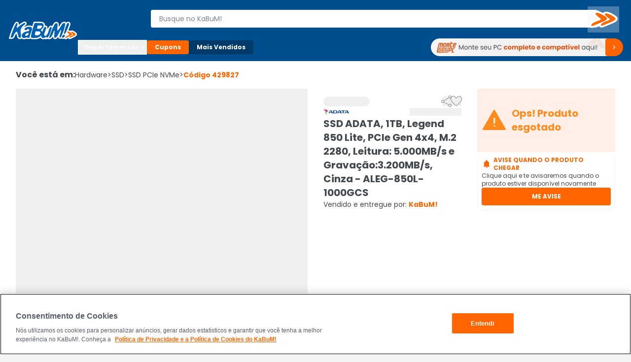

--- FILE ---
content_type: text/html; charset=utf-8
request_url: https://www.kabum.com.br/produto/429827/ssd-adata-1tb-legend-850-lite-pcie-gen-4x4-m-2-2280-leitura-5-000mb-s-e-gravacao-3-200mb-s-cinza-aleg-850l-1000gcs
body_size: 20882
content:
<!DOCTYPE html><html lang="pt-br"><head><link rel="preload" as="style" href="https://static.kabum.com.br/conteudo/temas/001/header2.0/banner_monte_seu_pc.png" fetchPriority="high"/><meta charSet="utf-8"/><meta name="viewport" content="width=device-width, initial-scale=1.0"/><title>SSD Adata Legend 850,1TB, PCIe Gen 4x4 M.2| KaBuM!</title><meta name="title" content="SSD ADATA, 1TB, Legend 850 Lite, PCIe Gen 4x4, M.2 2280, Leitura: 5.000MB/s e Gravação:3.200MB/s, Cinza - ALEG-850L-1000GCS"/><meta name="description" content="A criptografia LDPC (Low Density Parity check Code) e AES de 256 bits garantem a precisão dos dados e a segurança dos arquivos. SSD Adata é no KaBuM!"/><meta property="og:url" content="false"/><meta property="og:type" content="website"/><meta property="og:title" content="SSD ADATA, 1TB, Legend 850 Lite, PCIe Gen 4x4, M.2 2280, Leitura: 5.000MB/s e Gravação:3.200MB/s, Cinza - ALEG-850L-1000GCS"/><meta property="og:description" content="A criptografia LDPC (Low Density Parity check Code) e AES de 256 bits garantem a precisão dos dados e a segurança dos arquivos. SSD Adata é no KaBuM!"/><meta property="og:image" content="https://images.kabum.com.br/produtos/fotos/429827/ssd-adata-1tb-legend-850-lite-pcie-gen-4x4-m-2-2280-leitura-5-000mb-s-e-gravacao-3-200mb-s-cinza-aleg-850l-1000gcs_1684333049_m.jpg"/><meta name="twitter:card" content="summary_large_image"/><meta property="twitter:domain" content="www.kabum.com.br"/><meta name="twitter:url" content="false"/><meta name="twitter:title" content="SSD ADATA, 1TB, Legend 850 Lite, PCIe Gen 4x4, M.2 2280, Leitura: 5.000MB/s e Gravação:3.200MB/s, Cinza - ALEG-850L-1000GCS"/><meta name="twitter:description" content="A criptografia LDPC (Low Density Parity check Code) e AES de 256 bits garantem a precisão dos dados e a segurança dos arquivos. SSD Adata é no KaBuM!"/><meta name="twitter:site" content="@kabumcombr"/><meta name="twitter:image" content="https://images.kabum.com.br/produtos/fotos/429827/ssd-adata-1tb-legend-850-lite-pcie-gen-4x4-m-2-2280-leitura-5-000mb-s-e-gravacao-3-200mb-s-cinza-aleg-850l-1000gcs_1684333049_m.jpg"/><link rel="canonical" href="https://www.kabum.com.br/produto/429827/ssd-adata-1tb-legend-850-lite-pcie-gen-4x4-m-2-2280-leitura-5-000mb-s-e-gravacao-3-200mb-s-cinza-aleg-850l-1000gcs"/><script type="application/ld+json">{
  "@context": "https://schema.org",
  "@type": "Product",
  "@id": "https://www.kabum.com.br/produto/429827",
  "name": "SSD ADATA, 1TB, Legend 850 Lite, PCIe Gen 4x4, M.2 2280, Leitura: 5.000MB/s e Gravação:3.200MB/s, Cinza - ALEG-850L-1000GCS",
  "image": "https://images7.kabum.com.br/produtos/fotos/429827/ssd-adata-1tb-legend-850-lite-pcie-gen-4x4-m-2-2280-leitura-5-000mb-s-e-gravacao-3-200mb-s-cinza-aleg-850l-1000gcs_1684333049_g.jpg",
  "description": "SSD ADATA Legend 850 Lite,1TB, PCIe Gen 4x4 M.2 2280 O LEGEND 850 Lite suporta a mais recente interface PCIe Gen4 x4, que atende ao padrão NVMe 1.4. Ele oferece excelente desempenho de leitura e gravação, conectividade de dispositivo expandida e suporte para as plataformas Intel e AMD mais recentes. Seja em um PC de mesa ou notebook, desenvolva sua criatividade. Funciona com PS5 LEGEND 850 Lite suporta PCIe 4.0 e funciona com consoles PS5 como armazenamento expandido. Seu tamanho não apenas está em conformidade com o design do slot, mas também oferece jogos suaves e sem atrasos. *Este produto foi testado e confirmado como compatível com PS5. A velocidade real pode variar dependendo das configurações de hardware e software.\n**Para mais informações sobre compatibilidade, por favor Clique aqui. Imagine as Possibilidades LEGEND 850 Lite vem com SLC Caching e Host Memory Buffer para vantagens no carregamento do sistema e cache de dados. Possui leitura/gravação aleatória de 4K de até 400K/550K IOPS para multitarefa mais suave.\nSSD é no KaBuM!",
  "sku": "429827",
  "brand": {
    "@type": "Brand",
    "name": "Adata"
  },
  "offers": {
    "@type": "Offer",
    "url": "https://www.kabum.com.br/produto/429827/ssd-adata-1tb-legend-850-lite-pcie-gen-4x4-m-2-2280-leitura-5-000mb-s-e-gravacao-3-200mb-s-cinza-aleg-850l-1000gcs",
    "priceCurrency": "BRL",
    "price": 589.99,
    "availability": "https://schema.org/OutOfStock"
  },
  "aggregateRating": {
    "@type": "AggregateRating",
    "ratingValue": 5,
    "reviewCount": 24,
    "bestRating": 5,
    "worstRating": 1
  }
}</script><meta name="next-head-count" content="20"/><link rel="preconnect" href="https://dev.visualwebsiteoptimizer.com"/><link rel="preconnect" href="https://themes.kabum.com.br"/><link rel="dns-prefetch" href="https://themes.kabum.com.br"/><link rel="preconnect" href="https://static.kabum.com.br"/><link rel="dns-prefetch" href="https://static.kabum.com.br"/><link rel="shortcut icon" href="https://static.kabum.com.br/conteudo/favicon/favicon.ico"/><meta charSet="utf-8"/><meta http-equiv="Content-Type" content="text/html"/><meta name="language" content="pt-br"/><meta name="resource-type" content="document"/><meta name="revisit-after" content="1"/><meta name="distribution" content="Global"/><meta name="rating" content="General"/><meta name="author" content="KaBuM! | Maior E-commerce de Tecnologia e Games da América Latina"/><meta name="keywords" content="kabum, kabum loja, loja online, kabum referencias, kabum opinioes, kabum alguem ja comprou, kabum é boa, kabum seguro, kabum é confiavel, kabum.com.br, www.kabum.com.br, informatica, loja on-line, hardware"/><meta name="msvalidate.01" content="7869C68B5FA3025DA1BC53D472E4E66F"/><meta name="theme-color" content="#0060b1ff"/><meta name="apple-mobile-web-app-status-bar-style" content="#0060b1ff"/><link rel="preload" href="/core/_next/static/media/eafabf029ad39a43-s.p.woff2" as="font" type="font/woff2" crossorigin="anonymous" data-next-font="size-adjust"/><link rel="preload" href="/core/_next/static/media/8888a3826f4a3af4-s.p.woff2" as="font" type="font/woff2" crossorigin="anonymous" data-next-font="size-adjust"/><link rel="preload" href="/core/_next/static/media/0484562807a97172-s.p.woff2" as="font" type="font/woff2" crossorigin="anonymous" data-next-font="size-adjust"/><link rel="preload" href="/core/_next/static/media/b957ea75a84b6ea7-s.p.woff2" as="font" type="font/woff2" crossorigin="anonymous" data-next-font="size-adjust"/><link rel="preload" href="/core/_next/static/media/7db6c35d839a711c-s.p.woff2" as="font" type="font/woff2" crossorigin="anonymous" data-next-font="size-adjust"/><script id="vwoCode" data-nscript="beforeInteractive">window._vwo_code || (function() {
              var account_id=833870,
              version=2.0,
              settings_tolerance=2000,
              hide_element='body',
              hide_element_style = 'opacity:0 !important;filter:alpha(opacity=0) !important;background:none !important',
              /* DO NOT EDIT BELOW THIS LINE */
              f=false,w=window,d=document,v=d.querySelector('#vwoCode'),cK='_vwo_'+account_id+'_settings',cc={};try{var c=JSON.parse(localStorage.getItem('_vwo_'+account_id+'_config'));cc=c&&typeof c==='object'?c:{}}catch(e){}var stT=cc.stT==='session'?w.sessionStorage:w.localStorage;code={use_existing_jquery:function(){return typeof use_existing_jquery!=='undefined'?use_existing_jquery:undefined},library_tolerance:function(){return typeof library_tolerance!=='undefined'?library_tolerance:undefined},settings_tolerance:function(){return cc.sT||settings_tolerance},hide_element_style:function(){return'{'+(cc.hES||hide_element_style)+'}'},hide_element:function(){return typeof cc.hE==='string'?cc.hE:hide_element},getVersion:function(){return version},finish:function(){if(!f){f=true;var e=d.getElementById('_vis_opt_path_hides');if(e)e.parentNode.removeChild(e)}},finished:function(){return f},load:function(e){var t=this.getSettings(),n=d.createElement('script'),i=this;if(t){n.textContent=t;d.getElementsByTagName('head')[0].appendChild(n);if(!w.VWO||VWO.caE){stT.removeItem(cK);i.load(e)}}else{n.fetchPriority='high';n.src=e;n.type='text/javascript';n.onerror=function(){_vwo_code.finish()};d.getElementsByTagName('head')[0].appendChild(n)}},getSettings:function(){try{var e=stT.getItem(cK);if(!e){return}e=JSON.parse(e);if(Date.now()>e.e){stT.removeItem(cK);return}return e.s}catch(e){return}},init:function(){if(d.URL.indexOf('__vwo_disable__')>-1)return;var e=this.settings_tolerance();w._vwo_settings_timer=setTimeout(function(){_vwo_code.finish();stT.removeItem(cK)},e);var t=d.currentScript,n=d.createElement('style'),i=this.hide_element(),r=t&&!t.async&&i?i+this.hide_element_style():'',c=d.getElementsByTagName('head')[0];n.setAttribute('id','_vis_opt_path_hides');v&&n.setAttribute('nonce',v.nonce);n.setAttribute('type','text/css');if(n.styleSheet)n.styleSheet.cssText=r;else n.appendChild(d.createTextNode(r));c.appendChild(n);this.load('https://dev.visualwebsiteoptimizer.com/j.php?a='+account_id+'&u='+encodeURIComponent(d.URL)+'&vn='+version)}};w._vwo_code=code;code.init();})();</script><script id="gtm-datalayer" data-nscript="beforeInteractive">window.dataLayer = window.dataLayer || []</script><link rel="preload" href="/core/_next/static/css/b5dcc7230e8698a5.css" as="style"/><link rel="stylesheet" href="/core/_next/static/css/b5dcc7230e8698a5.css" data-n-g=""/><link rel="preload" href="/core/_next/static/css/4d6b1e618289a039.css" as="style"/><link rel="stylesheet" href="/core/_next/static/css/4d6b1e618289a039.css" data-n-p=""/><noscript data-n-css=""></noscript><script defer="" nomodule="" src="/core/_next/static/chunks/polyfills-42372ed130431b0a.js"></script><script src="/core/_next/static/chunks/webpack-382872feaea226f2.js" defer=""></script><script src="/core/_next/static/chunks/framework-170ad79b54905cef.js" defer=""></script><script src="/core/_next/static/chunks/main-1b6a398cea2f0fa2.js" defer=""></script><script src="/core/_next/static/chunks/pages/_app-f70bc829122a9c29.js" defer=""></script><script src="/core/_next/static/chunks/9332-4bfc11df2a7dc50c.js" defer=""></script><script src="/core/_next/static/chunks/5675-9951c62ea536cd03.js" defer=""></script><script src="/core/_next/static/chunks/1801-44bda867d5944668.js" defer=""></script><script src="/core/_next/static/chunks/5514-9284a1e168e12f85.js" defer=""></script><script src="/core/_next/static/chunks/1824-d3fa1203542448ea.js" defer=""></script><script src="/core/_next/static/chunks/474-3fbea47711f8b2f4.js" defer=""></script><script src="/core/_next/static/chunks/pages/produto/%5B...slug%5D-f846a10208d855be.js" defer=""></script><script src="/core/_next/static/YGVYnA1Pw0llPCnPCfGDJ/_buildManifest.js" defer=""></script><script src="/core/_next/static/YGVYnA1Pw0llPCnPCfGDJ/_ssgManifest.js" defer=""></script><style data-styled="" data-styled-version="5.3.1">.esSgGS{background-color:#ffffffff;color:#004d8eff;border:2px solid #4d90c8ff;padding:0.5rem 1rem;font-size:1rem;line-height:1.5rem;font-weight:400;position:absolute;left:-62.4375rem;top:auto;overflow:hidden;height:0.0625rem;z-index:-999;outline:none;font-family:Arial,sans-serif !important;}/*!sc*/
.esSgGS:focus,.esSgGS:active{left:0rem;top:0rem;height:auto;overflow:auto;z-index:9999;}/*!sc*/
@media (min-width:600px){.esSgGS{font-size:1.25rem;line-height:1.875rem;font-weight:400;padding:0.625rem 1.625rem;}.esSgGS:focus,.esSgGS:active{left:3.75rem;top:1.875rem;}}/*!sc*/
data-styled.g1[id="sc-bdfBQB"]{content:"esSgGS,"}/*!sc*/
#__next,#font-container{display:-webkit-box;display:-webkit-flex;display:-ms-flexbox;display:flex;-webkit-flex-direction:column;-ms-flex-direction:column;flex-direction:column;-webkit-box-pack:justify;-webkit-justify-content:space-between;-ms-flex-pack:justify;justify-content:space-between;min-height:100vh;}/*!sc*/
body,html{padding:0px !important;-webkit-scroll-behavior:smooth;-moz-scroll-behavior:smooth;-ms-scroll-behavior:smooth;scroll-behavior:smooth;}/*!sc*/
body input::-webkit-outer-spin-button,html input::-webkit-outer-spin-button,body input::-webkit-inner-spin-button,html input::-webkit-inner-spin-button{-webkit-appearance:none;margin:0;}/*!sc*/
body input[type=number],html input[type=number]{-moz-appearance:textfield;}/*!sc*/
main{-webkit-transition:all 250ms linear;transition:all 250ms linear;}/*!sc*/
:root{--background-principal:#F2F3F4;--text-grey:#42464D;--text-grey-mid:#565C69;--text-grey-weak:#7F858D;--filter-text:#3F3B3B;--orange-strong:#E35214;--orange-text:#FC6B0F;--orange-weak:#FF6500;--white:#FFFFFF;--white-weak:#F5F5F5;--blue:#0060b1;--green:#2DC26E;--green-text:#1F9050;--red:#E72626;--grey-trash-icon:#B6BBC2;--grey-line:#DEE0E4;}/*!sc*/
body{background:var(--background-principal);}/*!sc*/
button,a{cursor:pointer;}/*!sc*/
*{margin:0;padding:0;border:none;list-style:none;box-sizing:border-box;font-family:inherit;font-size:16px;}/*!sc*/
#seloEconfy img.compreConfieImg{height:60px !important;width:57px !important;}/*!sc*/
.svelte-1tbswcw{font-size:12px;}/*!sc*/
.ReactModal__Overlay--after-open{z-index:9999 !important;}/*!sc*/
.btn-loading{position:relative;}/*!sc*/
.btn-loading:before{content:"";width:22px;height:22px;background:transparent;border:2px solid #ffffff55;border-top-color:#fff;border-radius:50%;margin-right:0.5rem;-webkit-animation:spin 0.6s linear infinite;animation:spin 0.6s linear infinite;}/*!sc*/
.btn-loading.btn-sh:disabled{cursor:not-allowed;}/*!sc*/
.btn-loading svg{display:none;}/*!sc*/
data-styled.g145[id="sc-global-hPSbvJ1"]{content:"sc-global-hPSbvJ1,"}/*!sc*/
.fNcwzE{width:100%;display:-webkit-box;display:-webkit-flex;display:-ms-flexbox;display:flex;-webkit-flex-direction:column;-ms-flex-direction:column;flex-direction:column;gap:0.5rem;margin-top:0.5rem;}/*!sc*/
@media (min-width:600px){.fNcwzE{gap:1rem;margin-top:1rem;}}/*!sc*/
@media (min-width:1024px){.fNcwzE{gap:2rem;margin-top:2rem;}}/*!sc*/
.fNcwzE > section{width:100%;background-color:#ffffffff;}/*!sc*/
data-styled.g237[id="sc-75806410-2"]{content:"fNcwzE,"}/*!sc*/
.bkkRJp{display:-webkit-box;display:-webkit-flex;display:-ms-flexbox;display:flex;-webkit-flex-direction:column;-ms-flex-direction:column;flex-direction:column;-webkit-align-items:center;-webkit-box-align:center;-ms-flex-align:center;align-items:center;width:100%;}/*!sc*/
data-styled.g269[id="sc-a2725cb0-0"]{content:"bkkRJp,"}/*!sc*/
.gAgogq{width:100%;padding:2rem 0;}/*!sc*/
data-styled.g270[id="sc-a2725cb0-1"]{content:"gAgogq,"}/*!sc*/
.fKlgSD{display:-webkit-box;display:-webkit-flex;display:-ms-flexbox;display:flex;-webkit-box-pack:start;-webkit-justify-content:start;-ms-flex-pack:start;justify-content:start;-webkit-flex-direction:column;-ms-flex-direction:column;flex-direction:column;}/*!sc*/
data-styled.g271[id="sc-a2725cb0-2"]{content:"fKlgSD,"}/*!sc*/
.hDDvDf{width:100%;height:1rem;}/*!sc*/
data-styled.g272[id="sc-a2725cb0-3"]{content:"hDDvDf,"}/*!sc*/
.Edodq{overflow:hidden;display:-webkit-box;display:-webkit-flex;display:-ms-flexbox;display:flex;-webkit-align-items:center;-webkit-box-align:center;-ms-flex-align:center;align-items:center;-webkit-box-pack:start;-webkit-justify-content:flex-start;-ms-flex-pack:start;justify-content:flex-start;}/*!sc*/
.Edodq > span{display:grid;grid-template-columns:repeat(5,13.375rem);gap:1.5rem;margin-top:2rem;}/*!sc*/
data-styled.g273[id="sc-a2725cb0-4"]{content:"Edodq,"}/*!sc*/
</style></head><body><noscript><iframe title="Google Tag Manager" src="https://www.googletagmanager.com/ns.html?id=GTM-W3L5TR8" height="0" width="0" style="display:none;visibility:hidden"></iframe></noscript><div id="__next"><div id="font-container" class="__className_d0ca09" style="display:unset"><a href="#main-content" class="sc-bdfBQB esSgGS">Ir para o contéudo principal</a><a href="#footer" class="sc-bdfBQB esSgGS">Ir para o rodapé</a><div id="header-container" style="display:unset"><div id="div-trigger-scroll"></div><header class="w-full sticky top-0 left-0 right-0 z-[9999] bg-primary-600 undefined"><div class="w-full mx-auto py-2 px-8 flex flex-col gap-2 max-w-[1920px] desktop:py-4 desktop:px-16 desktop:flex-row desktop:items-center desktop:gap-20 bg-primary-600"><div class="w-full items-center grid gap-4 grid-rows-[1fr] grid-cols-[1fr,auto,1fr] desktop:grid-cols-[0fr,1fr,0fr] desktop:w-[142px] desktop:min-w-[142px] desktop:gap-0"><div class="desktop:hidden flex items-center gap-4 mt-6"><button type="button"><span class="material-symbols text-3xl text-black-300 cursor-pointer" translate="no" id="menuHamburguer" title="Menu" aria-hidden="true"></span></button></div><div class="w-full desktop:w-[142px]"><a href="/" aria-label="Página inicial KaBuM!" class="w-[106px] desktop:w-full desktop:h-max cursor-pointer" id="logoKabumHeader"><img class="w-[106px] desktop:w-full" src="https://static.kabum.com.br/conteudo/icons/logo.svg" alt="Logo Kabum"/></a></div><div class="desktop:hidden flex items-center justify-end mr-12"><button type="button" class="flex justify-center items-center size-[2.25rem]" aria-label="Abrir opções de acessibilidade" aria-haspopup="dialog" aria-expanded="false" aria-controls="radix-:Rf6id6:" data-state="closed"><span class="material-symbols text-2xl text-white-500" translate="no" aria-hidden="true" title="Acessibilidade"></span></button><a id="linkCarrinhoHeaderMobile" title="Carrinho" href="/carrinho" class="flex items-center justify-center w-32 h-32"><span class="material-symbols text-2xl text-white-500" style="font-variation-settings:&quot;FILL&quot; 1" translate="no" aria-hidden="true"></span></a></div></div><div class="w-full"><div class="flex gap-16"><div class="flex flex-col desktopLarge:gap-4 desktop:gap-6 desktop:flex-row-reverse desktop:items-center desktop:justify-end w-full"><div class="flex w-full p-8"><div class="hidden w-40"><button type="button"><span class="material-symbols text-3xl text-black-300 cursor-pointer" translate="no" id="menuHamburguer" title="Menu" aria-hidden="true"></span></button></div><div class="w-full desktop:my-8"><form action="/busca" method="GET"><div class="relative mb-2 w-full desktop:w-[calc(100%-2rem)] desktop:mb-0 desktopLarge:pl-4"><label for="inputBusca"><span class="sr-only">Buscar produtos</span><div class="relative"><span class="material-symbols absolute z-20 text-lg text-black-600 left-8 top-1/2 -translate-y-1/2 desktop:!hidden" translate="no" aria-hidden="true"></span><input aria-activedescendant="" aria-autocomplete="list" aria-controls="downshift-:R2aqid6:-menu" aria-expanded="false" aria-labelledby="downshift-:R2aqid6:-label" autoComplete="off" id="inputBusca" role="combobox" data-testid="searchbar-search-input" class="w-full h-[2.25rem] py-12 pl-32 pr-32 desktop:pr-64 desktop:pl-16 bg-white-500 text-black-800 rounded-4 text-sm
                 placeholder:text-black-600 desktop:rounded-l-4 desktop:rounded-r-24 border z-10
                   border-solid border-white-500 focus:border-secondary-500 outline-none relative" placeholder="Busque no KaBuM!" name="query" value=""/></div></label><div class="absolute top-0 right-0 size-[2.25rem] z-20 flex items-center w-max"><button class="relative size-[2.25rem] disabled:cursor-not-allowed hidden
                 desktop:size-max desktop:-right-32 desktop:top-[1px] desktop:block" type="submit" disabled="" data-testid="buttonBuscaKabum"><span class="sr-only">Buscar</span><svg width="64" height="53" viewBox="0 0 64 53" fill="none" xmlns="http://www.w3.org/2000/svg"><path fill-rule="evenodd" clip-rule="evenodd" d="M19.364 13.0956C19.4808 13.0956 19.5992 13.097 19.7224 13.0996C24.044 13.2586 34.6072 19.3026 37.68 22.0063C43.3456 26.9373 30.3816 31.3111 26.0608 33.1396C22.892 34.4122 14.3448 38.2289 9.64 39.7401C9.272 39.8487 8.9472 39.9044 8.6696 39.9044C7.932 39.9044 7.5272 39.5155 7.5272 38.7066C7.1432 31.3906 30.3824 28.4478 26.5408 25.1876C25.2112 23.536 8.8584 13.097 19.36 13.0963H19.364M38.1832 14.4471C38.2992 14.4471 38.4208 14.4485 38.544 14.4511C42.4816 14.5306 52.276 20.1771 55.1568 22.7218C60.4384 27.2546 48.4344 31.3104 44.4016 32.9011C41.5208 34.1737 33.5504 37.6724 29.2288 39.0246C28.876 39.1365 28.5704 39.1922 28.3096 39.1922C27.6472 39.1922 27.2808 38.8351 27.212 38.1501C26.924 31.3906 48.3384 28.6074 44.8816 25.5851C43.648 24.0918 28.5368 14.4478 38.1832 14.4478M19.364 9.45322H19.36C17.788 9.45322 16.488 9.6301 15.3856 9.99249C13.7296 10.5371 12.4832 11.5388 11.8752 12.8121C11.1736 14.2822 11.3544 15.9066 12.412 17.6417C12.9792 18.5719 13.8192 19.5742 14.9808 20.7071C16.7296 22.4124 18.9616 24.164 20.6792 25.4976C19.9384 25.7951 19.1152 26.1105 18.26 26.4371C15.252 27.5872 11.8424 28.8903 9.0424 30.5512C4.9904 32.9554 3.0016 35.7273 3.1288 38.7914C3.1528 40.3045 3.8304 41.3142 4.4 41.8978C5.4224 42.9459 6.9784 43.5468 8.6696 43.5468C9.4504 43.5468 10.2744 43.4203 11.1184 43.1705L11.1744 43.1539L11.2296 43.136C14.4 42.1178 19.0384 40.1886 22.844 38.5774C23.1624 41.0902 25.3912 42.8339 28.3104 42.8339C29.1104 42.8339 29.9472 42.6968 30.7984 42.4272C33.9408 41.4427 39.1832 39.3326 46.3808 36.1553C46.6472 36.0506 46.9544 35.9333 47.304 35.7995C49.1632 35.0873 51.9736 34.0101 54.4424 32.6798C58.1528 30.6804 60.2144 28.5657 60.7448 26.2158C60.9944 25.1121 60.8912 24.013 60.4392 22.9483C60.0256 21.9745 59.3208 21.0543 58.3456 20.2122C56.5896 18.6679 53.1656 16.4638 49.6088 14.5896C47.6648 13.5654 45.8592 12.7319 44.2408 12.1132C42.0328 11.2685 40.2056 10.8425 38.6552 10.8107C38.4968 10.8074 38.3376 10.8054 38.184 10.8054C36.6968 10.8054 35.4616 10.9743 34.4072 11.3221C33.0824 11.7587 32.0264 12.4974 31.3632 13.4388C29.3424 12.3854 27.4608 11.5229 25.768 10.8743C23.4448 9.98322 21.5312 9.52145 19.9184 9.46183L19.8768 9.4605H19.8352C19.6728 9.45587 19.5184 9.45454 19.364 9.45454V9.45322Z" fill="white"></path><path fill-rule="evenodd" clip-rule="evenodd" d="M37.68 22.0063C34.6072 19.3026 24.044 13.2586 19.7224 13.0996C19.5992 13.097 19.4808 13.0956 19.364 13.0956H19.36C8.8584 13.097 25.2112 23.536 26.5408 25.1869C30.3816 28.4477 7.1432 31.3899 7.5272 38.7059C7.5272 39.5148 7.9328 39.9037 8.6696 39.9037C8.9472 39.9037 9.272 39.8487 9.64 39.7394C14.3456 38.2282 22.892 34.4116 26.0608 33.1389C30.3824 31.3097 43.3464 26.9359 37.68 22.0056V22.0063ZM55.1568 22.7224C52.276 20.1778 42.4808 14.5313 38.544 14.4518C38.4208 14.4491 38.2992 14.4478 38.1832 14.4478C28.5376 14.4478 43.6488 24.0925 44.8816 25.5851C48.3384 28.6067 26.924 31.3906 27.212 38.1501C27.2808 38.8351 27.6464 39.1922 28.3096 39.1922C28.5704 39.1922 28.8768 39.1372 29.2288 39.0246C33.5504 37.6724 41.5208 34.1737 44.4016 32.9011C48.4352 31.3104 60.4384 27.2546 55.1568 22.7218V22.7224Z" fill="#FF6900"></path></svg></button></div></div></form></div><div class="hidden w-40"><a title="Carrinho" href="/carrinho" class="flex items-center justify-center w-32 h-32"><span class="material-symbols text-2xl text-white-500" style="font-variation-settings:&quot;FILL&quot; 1" translate="no" aria-hidden="true"></span></a></div></div><div class="flex w-full shrink-0 desktop:z-10 desktop:h-64 desktop:w-[140px]"><div style="opacity:0"><button id="buttonAddressHeader" type="button" class="flex desktop:max-w-[128px] items-center cursor-pointer" aria-label="Abrir caixa para digitar cep"><div class="flex items-center cursor-pointer desktop:w-[128px]"><span class="material-symbols text-lg text-white-500 desktop:text-2xl mr-4" translate="no" aria-hidden="true"></span><div class="flex desktop:flex-col desktop:text-left"><span class="text-xs mr-4 font-semibold text-white-500 desktop:mr-0">Enviar para:</span><span class="max-w-[96px] text-xs font-normal text-white-500 underline truncate">Digite o CEP</span></div></div></button></div></div></div></div><div class="hidden w-full desktop:block relative"><div class="flex gap-8 my-6 items-center"><div class="[&amp;_span]:rotate-0 [&amp;_span]:duration-300" aria-label="Botão do menu (Departamentos)"><button type="button" id="radix-:Rdaid6:" aria-haspopup="menu" aria-expanded="false" data-state="closed"><div class="flex items-center gap-6 px-12 py-6 whitespace-nowrap text-black-300 text-xs font-bold border-1 border-solid border-white-500 rounded-4 cursor-pointer desktop:w-[140px]">Departamentos <span class="material-symbols text-base text-black-300 font-semibold" translate="no" aria-hidden="true"></span></div></button></div><a aria-label="Botão do menu (Cupons)" class="whitespace-nowrap text-white-500 text-xs rounded-4 cursor-pointer font-bold bg-secondary-500 px-16 py-6 hover:bg-secondary-400" href="/hotsite/cupons" target="_self">Cupons</a><a aria-label="Botão do menu (Mais Vendidos)" class="whitespace-nowrap text-white-500 text-xs rounded-4 cursor-pointer hover:bg-primary-400 font-bold bg-primary-700 px-16 py-6" href="/promocao/maisvendidos" target="_self">Mais Vendidos</a><div class="grid grid-cols-1 grid-rows-[0,100%] w-full"><div class="flex overflow-hidden"></div><div class="flex"></div></div><a id="monteoseupcMenuSuperior" href="/monte-seu-pc" class="min-w-[390px] w-[390px]"><img src="https://static.kabum.com.br/conteudo/temas/001/header2.0/banner_monte_seu_pc.png" alt="banner_monte_seu_pc" width="100%"/></a></div></div></div></div></header><div class="relative desktop:hidden z-30"><div class="w-full fixed top-[var(--top-distance)] left-0 bg-primary-600 z-[99999]" style="height:0px;opacity:0"><div class="h-full flex flex-col gap-12 py-8 px-16"><div class="flex items-center gap-8"><div class="flex" id="blocoAvatarUsuario"><figure class="flex items-center justify-center rounded-full h-[36px] w-[36px] border-2 border-solid [&amp;&gt;img]:w-full [&amp;&gt;svg]:w-full border-primary-300"><span class="material-symbols text-white-500 text-3xl" style="font-variation-settings:&quot;FILL&quot; 1" translate="no"></span></figure></div><button type="button" class="text-white-500 text-base font-semibold no-underline truncate overflow-hidden whitespace-nowrap">Olá. Acesse sua conta</button></div><ul class="flex flex-col pr-16 overflow-y-auto scrollbar-w-4 scrollbar-color-black-550 scrollbar-bg-primary-400"><li class="rounded-4 cursor-pointer bg-primary-700"><button class="flex items-center p-12 "><span class="material-symbols text-[20px] text-white-500 pr-12" translate="no" aria-hidden="true"></span><span class="text-sm text-white-500">Departamentos</span></button></li><li><a href="/promocao/maisvendidos" class="flex items-center gap-16 hover:brightness-95 p-12 [&amp;_span]:text-sm [&amp;_span]:text-white-500"><span class="material-symbols text-[20px] text-white-500" style="font-variation-settings:&quot;FILL&quot; 1" translate="no" aria-hidden="true"></span><span>Mais Vendidos</span></a></li><li><button type="button" class="flex items-center gap-16 hover:brightness-95 p-12 [&amp;_span]:text-sm [&amp;_span]:text-white-500"><span class="material-symbols text-[20px] text-white-500" translate="no" aria-hidden="true"></span><span class="text-sm text-white-500">Ativar tradutor em libras</span></button></li><hr class="bg-black-300 bg-opacity-30 my-12 p-[.5px] border-t-0"/><hr class="bg-black-300 bg-opacity-30 my-12 p-[.5px] border-t-0"/><hr class="bg-black-300 bg-opacity-30 my-12 p-[.5px] border-t-0"/><hr class="bg-black-300 bg-opacity-30 my-12 p-[.5px] border-t-0"/></ul><div class="flex flex-col gap-8"><button class="group relative border border-solid border-transparent flex min-w-[36px] items-center justify-center overflow-x-hidden rounded-4 px-16 py-8 uppercase aria-disabled:pointer-events-none hover:bg-secondary-600 active:bg-secondary disabled:bg-black-550 h-[2.25rem] w-full bg-secondary-500 font-bold text-sm" aria-disabled="false"><span class="flex items-center gap-4 text-white text-xs flex-row">ENTRE</span></button><button class="group relative border border-solid border-transparent flex min-w-[36px] items-center justify-center overflow-x-hidden rounded-4 py-8 uppercase aria-disabled:pointer-events-none bg-transparent px-0 hover:bg-transparent active:bg-transparent disabled:border-transparent disabled:bg-transparent disabled:text-black-550 h-[2.25rem] w-full font-bold text-sm" aria-disabled="false"><span class="flex items-center gap-4 group-disabled:text-black-550 group-disabled:no-underline text-xs flex-row text-black-300 group-hover:text-secondary-400 group-active:text-black-300">CADASTRE-SE</span></button></div></div></div></div></div><div id="main-content" class="min-h-[70vh]"><div class="flex flex-col gap-8 tablet:gap-16 desktop:gap-32 bg-white"><div class="container-lg relative"><nav class="w-full overflow-auto mt-16" aria-label="Breadcrumb"><ol class="flex items-center gap-4 min-w-full w-max text-black-800"><li class="text-xs desktop:text-base font-semibold desktop:font-bold desktop:leading-6">Você está em:</li><li><a href="/hardware" class="flex items-center gap-4 text-xs desktop:text-sm hover:text-secondary-500">Hardware<span aria-hidden="true" class="text-xs desktop:text-sm"> &gt;</span></a></li><li><a href="/hardware/ssd-2-5" class="flex items-center gap-4 text-xs desktop:text-sm hover:text-secondary-500">SSD<span aria-hidden="true" class="text-xs desktop:text-sm"> &gt;</span></a></li><li><a href="/hardware/ssd-2-5/ssd-pcie-nvme" class="flex items-center gap-4 text-xs desktop:text-sm hover:text-secondary-500">SSD PCIe NVMe<span aria-hidden="true" class="text-xs desktop:text-sm"> &gt;</span></a></li><li class="text-xs desktop:text-sm font-bold text-secondary-500" aria-current="page">Código <!-- -->429827</li></ol></nav><div class="grid grid-cols-4 tablet:grid-cols-6 desktop:grid-cols-12 gap-16 desktop:gap-32 mt-16"><div class="flex flex-col col-span-4 tablet:col-span-6 gap-32 order-2 desktop:order-1 "><div class="desktop:relative"><div class="w-full"><div class="flex w-full h-[678px] desktop:h-[614px] justify-center hover:cursor-zoom-in"><div class="swiper"><div class="swiper-wrapper"><div class="swiper-slide"><div style="width:614px;height:614px" class="w-full h-full justify-self-center m-auto desktop:m-0 bg-black-500 animate-pulse"></div></div><div class="swiper-slide"><div style="width:614px;height:614px" class="w-full h-full justify-self-center m-auto desktop:m-0 bg-black-500 animate-pulse"></div></div><div class="swiper-slide"><div style="width:614px;height:614px" class="w-full h-full justify-self-center m-auto desktop:m-0 bg-black-500 animate-pulse"></div></div><div class="swiper-slide"><div style="width:614px;height:614px" class="w-full h-full justify-self-center m-auto desktop:m-0 bg-black-500 animate-pulse"></div></div><div class="swiper-slide"><div style="width:614px;height:614px" class="w-full h-full justify-self-center m-auto desktop:m-0 bg-black-500 animate-pulse"></div></div><div class="swiper-slide"><div style="width:614px;height:614px" class="w-full h-full justify-self-center m-auto desktop:m-0 bg-black-500 animate-pulse"></div></div><div class="swiper-slide"><div style="width:614px;height:614px" class="w-full h-full justify-self-center m-auto desktop:m-0 bg-black-500 animate-pulse"></div></div></div></div></div><div class="flex flex-1 justify-center w-full gap-32 mt-16 mb-32"><button type="button" class="carousel-prev flex items-center justify-center size-[26px] bg-white border-solid border-black-300 rounded-full [&amp;_span]:text-base [&amp;_span]:inherit text-secondary-500 [&amp;.swiper-button-disabled]:text-black-550 shadow-[0_0_1px_0_rgba(40,41,61,0.04),_0_2px_4px_0_rgba(96,97,112,0.16)]"><span class="material-symbols " translate="no"></span></button><button type="button" class="carousel-next flex items-center justify-center size-[26px] bg-white border-solid border-black-300 rounded-full [&amp;_span]:text-base [&amp;_span]:inherit text-secondary-500 [&amp;.swiper-button-disabled]:text-black-550 shadow-[0_0_1px_0_rgba(40,41,61,0.04),_0_2px_4px_0_rgba(96,97,112,0.16)]"><span class="material-symbols " translate="no"></span></button></div></div><div class="hidden tablet:flex justify-center h-[80px] w-full gap-16"><div class="flex flex-1 basis-80 !shrink max-w-80 border border-solid border-black-400" style="border-color:#ff6500"><button type="button" class="flex h-full w-full items-center p-4 relative"><div style="width:80px;height:80px" class="w-full h-full justify-self-center m-auto desktop:m-0 bg-black-500 animate-pulse"></div></button></div><div class="flex flex-1 basis-80 !shrink max-w-80 border border-solid border-black-400" style="border-color:#f2f3f4"><button type="button" class="flex h-full w-full items-center p-4 relative"><div style="width:80px;height:80px" class="w-full h-full justify-self-center m-auto desktop:m-0 bg-black-500 animate-pulse"></div></button></div><div class="flex flex-1 basis-80 !shrink max-w-80 border border-solid border-black-400" style="border-color:#f2f3f4"><button type="button" class="flex h-full w-full items-center p-4 relative"><div style="width:80px;height:80px" class="w-full h-full justify-self-center m-auto desktop:m-0 bg-black-500 animate-pulse"></div></button></div><div class="flex flex-1 basis-80 !shrink max-w-80 border border-solid border-black-400" style="border-color:#f2f3f4"><button type="button" class="flex h-full w-full items-center p-4 relative"><div style="width:80px;height:80px" class="w-full h-full justify-self-center m-auto desktop:m-0 bg-black-500 animate-pulse"></div></button></div><div class="flex flex-1 basis-80 !shrink max-w-80 border border-solid border-black-400" style="border-color:#f2f3f4"><button type="button" class="flex h-full w-full items-center p-4 relative"><div style="width:80px;height:80px" class="w-full h-full justify-self-center m-auto desktop:m-0 bg-black-500 animate-pulse"></div></button></div><div class="flex flex-1 basis-80 !shrink max-w-80 border border-solid border-black-400" style="border-color:#f2f3f4"><button type="button" class="flex h-full w-full items-center p-4 relative"><div style="width:80px;height:80px" class="w-full h-full justify-self-center m-auto desktop:m-0 bg-black-500 animate-pulse"></div></button></div><div class="flex flex-1 basis-80 !shrink max-w-80 border border-solid border-black-400" style="border-color:#f2f3f4"><button type="button" class="flex h-full w-full items-center p-4 relative"><div class="absolute left-0 top-0 w-full h-full bg-black/45 flex justify-center items-center text-white-500 font-bold text-base">+<!-- -->5</div><div style="width:80px;height:80px" class="w-full h-full justify-self-center m-auto desktop:m-0 bg-black-500 animate-pulse"></div></button></div></div></div></div><div class="col-span-4 tablet:col-span-6 desktop:col-span-3 desktop:mt-16 order-1 desktop:order-2"><div class="flex flex-col gap-8 desktop:gap-16 desktop:top-[88px] desktop:z-10 desktop:sticky"><div class="flex items-center justify-between gap-16"><div class="flex gap-4"><div class="h-[20px] w-[94px] animate-pulse bg-black-500 rounded-full"></div></div><div class="flex items-center gap-16"><button id="button-open-modal-share" type="button" class="flex"><span class="material-symbols w-[18px] h-[20px] !flex items-center justify-center text-[32px] !leading-6 text-black-600 font-thin" translate="no"></span></button><button type="button" class="flex"><span class="material-symbols w-[20px] h-[17.68px] !flex items-center justify-center text-[32px] !leading-6 text-black-600 font-thin" translate="no"></span></button></div></div><div class="flex items-center justify-between"><img src="https://images1.kabum.com.br/produtos/fabricantes/logo-adata.jpg" alt="Adata" style="width:auto;height:21px" width="0" height="21"/><div class="h-16 w-[105px] animate-pulse bg-black-500"></div></div><h1 class="text-sm desktop:text-xl text-black-800 font-bold desktop:font-bold">SSD ADATA, 1TB, Legend 850 Lite, PCIe Gen 4x4, M.2 2280, Leitura: 5.000MB/s e Gravação:3.200MB/s, Cinza - ALEG-850L-1000GCS</h1><div class="flex flex-wrap items-center"><span class="text-xs text-black-800 whitespace-nowrap tablet:text-sm">Vendido e entregue por: </span><b class="text-xs text-secondary-500 text-left tablet:text-sm">KaBuM!</b></div><div class="hidden desktop:block"></div></div></div><div class="flex flex-col col-span-4 tablet:col-span-6 desktop:col-span-3 order-3 desktop:top-[88px] desktop:z-[9] h-fit gap-16 desktop:sticky"><div class="flex flex-col bg-secondary-100 py-[36px] px-8 items-center"><div class="flex items-center"><span class="material-symbols text-secondary-400 text-[54px] mr-8" style="font-variation-settings:&quot;FILL&quot; 1" translate="no"></span><div class="flex flex-col gap-4"><span class=" text-secondary-400 text-xl font-bold">Ops! Produto esgotado</span></div></div></div><div><div class="flex flex-col p-8 rounded-8 border-solid border border-black-400 gap-12"><div class="flex items-center"><span class="material-symbols text-secondary-500 text-[20px] mr-4" style="font-variation-settings:&quot;FILL&quot; 1" translate="no"></span><span class="text-secondary-500 text-xs font-bold">AVISE QUANDO O PRODUTO CHEGAR</span></div><span class="text-black-800 text-xs font-normal">Clique aqui e te avisaremos quando o produto estiver disponível novamente</span><button class="group relative border border-solid border-transparent flex min-w-[36px] items-center justify-center overflow-x-hidden rounded-4 px-16 py-8 font-bold uppercase aria-disabled:pointer-events-none bg-secondary hover:bg-secondary-600 active:bg-secondary disabled:bg-black-550 [&amp;&gt;span]:text-xs w-full h-[36px]" aria-disabled="false"><span class="flex items-center gap-4 text-white text-xs flex-row">Me avise</span></button></div></div><div class="block desktop:hidden"></div></div><div class="col-span-4 tablet:col-span-6 desktop:col-span-9 order-4 space-y-24"><div class="flex flex-col w-full my-16 gap-16"><div class="h-[32px] max-w-[235px] animate-pulse rounded-2 bg-black-500"></div><div class="h-[148px] w-full animate-pulse rounded-2 bg-black-500"></div></div><div class="sc-75806410-2 fNcwzE"><div class="py-32" id="descriptionSection"><div class="flex pb-32"><div class="flex items-center mr-4"><svg width="24" height="24" viewBox="0 0 24 24" fill="none" xmlns="https://www.w3.org/2000/svg" class="w-12 desktop:w-16"><path fill-rule="evenodd" clip-rule="evenodd" d="M1.59961 2.4C1.59961 1.76348 1.85247 1.15303 2.30255 0.702944C2.75264 0.252856 3.36309 0 3.99961 0L17.1308 0L22.3996 5.2688V21.6C22.3996 22.2365 22.1468 22.847 21.6967 23.2971C21.2466 23.7471 20.6361 24 19.9996 24H3.99961C3.36309 24 2.75264 23.7471 2.30255 23.2971C1.85247 22.847 1.59961 22.2365 1.59961 21.6V2.4ZM6.39961 6.3952H17.5996V7.9952H6.39961V6.3952ZM17.5996 11.192H6.39961V12.792H17.5996V11.192ZM17.5996 16H6.39961V17.6H17.5996V16Z" fill="#FF6500"></path></svg></div><span class="text-base text-black-800 font-bold uppercase tablet:text-xl desktop:text-2xl">Descrição do produto</span></div><div class="[&amp;_*]:leading-4 [&amp;_*]:font-normal [&amp;_*]:text-black-700 [&amp;_a]:text-secondary-500 [&amp;_a]:!underline [&amp;_li]:list-disc [&amp;_strong]:text-[revert] [&amp;_strong]:font-bold [&amp;_strong_*]:font-bold [&amp;_b]:text-[revert] [&amp;_b]:font-bold [&amp;_b_*]:font-bold desktop:text-sm desktop:[&amp;_*]:leading-[18px]" id="iframeContainer"><div class="!text-base [&amp;_:is(h1,h2,h3,h4,h5,h6)]:[font-size:revert] [&amp;_:is(h1,h2,h3,h4,h5,h6)]:[font-weight:revert] [&amp;_:is(h1,h2,h3,h4,h5,h6)]:[line-height:1.5]" id="description"><h2>SSD ADATA Legend 850 Lite,1TB, PCIe Gen 4x4 M.2 2280</h2>
<p>&nbsp;</p>
<div data-v-498998dc="">
<div data-v-498998dc="">
<div data-v-498998dc="">
<article data-v-498998dc="">
<p>O LEGEND 850 Lite suporta a mais recente interface PCIe Gen4 x4, que atende ao padr&atilde;o NVMe 1.4.&nbsp;Ele oferece excelente desempenho de leitura e grava&ccedil;&atilde;o, conectividade de dispositivo expandida e suporte para as plataformas Intel e AMD mais recentes.&nbsp;Seja em um PC de mesa ou notebook, desenvolva sua criatividade.</p>
<p>&nbsp;</p>
<h2>Funciona com PS5</h2>
<article data-v-498998dc="">
<p>LEGEND 850 Lite suporta PCIe 4.0 e funciona com consoles PS5 como armazenamento expandido.&nbsp;Seu tamanho n&atilde;o apenas est&aacute; em conformidade com o design do slot, mas tamb&eacute;m oferece jogos suaves e sem atrasos.</p>
<p>&nbsp;</p>
<p>*Este produto foi testado e confirmado como compat&iacute;vel com PS5.&nbsp;A velocidade real pode variar dependendo das configura&ccedil;&otilde;es de hardware e software.</p>
<h3>**Para mais informa&ccedil;&otilde;es sobre compatibilidade, por favor&nbsp;<a href="https://webapi3.adata.com/storage/downloadfile/LEGEND_850_Compatible_with_PS5_Illustration.pdf">Clique aqui</a>.</h3>
<p>&nbsp;</p>
<h2>Imagine as Possibilidades</h2>
<article data-v-498998dc="">
<p>LEGEND 850 Lite vem com SLC Caching e Host Memory Buffer para vantagens no carregamento do sistema e cache de dados.&nbsp;Possui leitura/grava&ccedil;&atilde;o aleat&oacute;ria de 4K de at&eacute; 400K/550K IOPS para multitarefa mais suave.</p>
<h3><br />SSD &eacute; no KaBuM!</h3>
</article>
</article>
</article>
</div>
</div>
</div></div><div class="flex justify-center w-full max-w-full mt-16"><a href="https://drive.google.com/file/d/149otmvprEwmBeB27nxzYRutS_9U5YiS1/view?usp=drive_link" target="_blank"><img src="https://images.kabum.com.br/produtos/fotos/conteudo/BANNER_1612X161_GUIA-COMPATIBILIDADE-SSD_PNG-1750277748.png" class="imagemPromocao max-w-full" alt="Mídia promocional" sizes="100vw" style="width:100%;height:auto" width="0" height="0"/></a></div></div></div></div></div></div><div class="tablet:hidden"><section class="flex flex-col gap-12 border border-solid border-black-400 rounded-8 p-8" id="blocoCalcularFrete"><span class="flex items-center gap-4"><span class="material-symbols text-secondary-500 text-xl" style="font-variation-settings:&quot;FILL&quot; 1" translate="no" aria-hidden="true"></span><span class="text-secondary-500 text-xs font-bold uppercase">Consulte frete</span></span></section></div></div><div class="container-lg bg-black-300"><div class="sc-a2725cb0-0 bkkRJp"><div class="sc-a2725cb0-1 gAgogq"><div id="secaoMaisProcurados"><div class="sc-a2725cb0-2 fKlgSD"><div class="sc-a2725cb0-4 Edodq"><span><style data-emotion-css="1q79kkk-skeletonStyles-Skeleton animation-bzdot9">.css-1q79kkk-skeletonStyles-Skeleton{background-color:#eee;background-image:linear-gradient( 90deg,#eee,#f5f5f5,#eee );background-size:200px 100%;background-repeat:no-repeat;border-radius:4px;display:inline-block;line-height:1;width:100%;-webkit-animation:animation-bzdot9 1.2s ease-in-out infinite;animation:animation-bzdot9 1.2s ease-in-out infinite;}@-webkit-keyframes animation-bzdot9{0%{background-position:-200px 0;}100%{background-position:calc(200px + 100%) 0;}}@keyframes animation-bzdot9{0%{background-position:-200px 0;}100%{background-position:calc(200px + 100%) 0;}}</style><span class="react-loading-skeleton css-1q79kkk-skeletonStyles-Skeleton" style="width:214px;height:400px">‌</span><style data-emotion-css="1q79kkk-skeletonStyles-Skeleton animation-bzdot9">.css-1q79kkk-skeletonStyles-Skeleton{background-color:#eee;background-image:linear-gradient( 90deg,#eee,#f5f5f5,#eee );background-size:200px 100%;background-repeat:no-repeat;border-radius:4px;display:inline-block;line-height:1;width:100%;-webkit-animation:animation-bzdot9 1.2s ease-in-out infinite;animation:animation-bzdot9 1.2s ease-in-out infinite;}@-webkit-keyframes animation-bzdot9{0%{background-position:-200px 0;}100%{background-position:calc(200px + 100%) 0;}}@keyframes animation-bzdot9{0%{background-position:-200px 0;}100%{background-position:calc(200px + 100%) 0;}}</style><span class="react-loading-skeleton css-1q79kkk-skeletonStyles-Skeleton" style="width:214px;height:400px">‌</span><style data-emotion-css="1q79kkk-skeletonStyles-Skeleton animation-bzdot9">.css-1q79kkk-skeletonStyles-Skeleton{background-color:#eee;background-image:linear-gradient( 90deg,#eee,#f5f5f5,#eee );background-size:200px 100%;background-repeat:no-repeat;border-radius:4px;display:inline-block;line-height:1;width:100%;-webkit-animation:animation-bzdot9 1.2s ease-in-out infinite;animation:animation-bzdot9 1.2s ease-in-out infinite;}@-webkit-keyframes animation-bzdot9{0%{background-position:-200px 0;}100%{background-position:calc(200px + 100%) 0;}}@keyframes animation-bzdot9{0%{background-position:-200px 0;}100%{background-position:calc(200px + 100%) 0;}}</style><span class="react-loading-skeleton css-1q79kkk-skeletonStyles-Skeleton" style="width:214px;height:400px">‌</span><style data-emotion-css="1q79kkk-skeletonStyles-Skeleton animation-bzdot9">.css-1q79kkk-skeletonStyles-Skeleton{background-color:#eee;background-image:linear-gradient( 90deg,#eee,#f5f5f5,#eee );background-size:200px 100%;background-repeat:no-repeat;border-radius:4px;display:inline-block;line-height:1;width:100%;-webkit-animation:animation-bzdot9 1.2s ease-in-out infinite;animation:animation-bzdot9 1.2s ease-in-out infinite;}@-webkit-keyframes animation-bzdot9{0%{background-position:-200px 0;}100%{background-position:calc(200px + 100%) 0;}}@keyframes animation-bzdot9{0%{background-position:-200px 0;}100%{background-position:calc(200px + 100%) 0;}}</style><span class="react-loading-skeleton css-1q79kkk-skeletonStyles-Skeleton" style="width:214px;height:400px">‌</span><style data-emotion-css="1q79kkk-skeletonStyles-Skeleton animation-bzdot9">.css-1q79kkk-skeletonStyles-Skeleton{background-color:#eee;background-image:linear-gradient( 90deg,#eee,#f5f5f5,#eee );background-size:200px 100%;background-repeat:no-repeat;border-radius:4px;display:inline-block;line-height:1;width:100%;-webkit-animation:animation-bzdot9 1.2s ease-in-out infinite;animation:animation-bzdot9 1.2s ease-in-out infinite;}@-webkit-keyframes animation-bzdot9{0%{background-position:-200px 0;}100%{background-position:calc(200px + 100%) 0;}}@keyframes animation-bzdot9{0%{background-position:-200px 0;}100%{background-position:calc(200px + 100%) 0;}}</style><span class="react-loading-skeleton css-1q79kkk-skeletonStyles-Skeleton" style="width:214px;height:400px">‌</span></span></div></div></div></div><div class="sc-a2725cb0-3 hDDvDf"></div></div><div class="flex flex-col gap-16"></div></div><div class="pb-32"><div class="flex items-center justify-center"></div></div></div><script type="text/javascript">
        (function(){
          var g=this||self;function z(){return"undefined"===typeof Date.now?(new Date).getTime():Date.now()}function N(E){this.L=E;16==this.L?(this.v=268435456,this.C=4026531839):(this.v=78364164096,this.C=2742745743359)}function l(E){return(Math.floor(Math.random()*E.C)+E.v).toString(E.L)};function T(E){this.C=E}T.prototype.supported=function(){return void 0!=window.localStorage};T.prototype.get=function(){return window.localStorage.getItem(this.C)};T.prototype.set=function(E){return window.localStorage.setItem(this.C,E)};T.prototype.set=T.prototype.set;function Z(){var E=z(),Y=new N(16);Y=l(Y)+l(Y)+l(Y)+l(Y);return[0,0,E,E,Y].join(":")}function J(){var E=new T("ed73f20edbf2b73");if(!E.supported())return null;E=E.get();if(null===E)return null;var Y=E.split("_");2===Y.length&&(E=Y[0]);return"0:"+E}
          function v(){var E=J();if(null===E)if(E=new T("ed73f20edbf2b74"),E.supported()){var Y=E.get();null===Y&&(Y=Z());var u=E.set;var S=Y.split(":");if(5!=S.length)S=Y;else{var t=parseInt(S[1],10)+1,K=z();K>parseInt(S[2],10)+157788E5?S=Z():(S[1]=t.toString(),S[3]=K,S=S.join(":"))}u.call(E,S);E="1:"+Y}else E=null;return E}
          function y(E,Y){E={iceServers:[{urls:"turn:aa.online-metrix.net?transport=tcp",username:E,credential:Y},{urls:"turn:aa.online-metrix.net?transport=udp",username:E,credential:Y}]};return"undefined"!==typeof window.RTCPeerConnection&&null!==window.RTCPeerConnection?new window.RTCPeerConnection(E):"undefined"!==typeof window.webkitRTCPeerConnection&&null!==window.webkitRTCPeerConnection?new window.webkitRTCPeerConnection(E):"undefined"!==typeof window.C&&null!==window.C?new window.C(E):null}
          function w(E,Y){var u=v();try{var S=y("2:"+E+":"+Y+":"+u,Y);if(S&&"undefined"!==typeof S.createDataChannel&&null!==S.createDataChannel){S.createDataChannel(Math.random().toString());var t=function(){};E=function(K){S.setLocalDescription(K,t,t)};"undefined"===typeof Promise||0<S.createOffer.length?S.createOffer(E,t):S.createOffer().then(E,t);setInterval(function(){"undefined"!==typeof S.close&&null!==S.close&&S.close();"undefined"!==typeof S.onicecandidate&&null!==S.onicecandidate&&(S.onicecandidate=
          function(){},S=null)},1E4)}}catch(K){}}var X=null;function h(E){for(var Y;null!==(Y=document.getElementById(E));)Y.parentElement.removeChild(Y)}
          function P(E,Y,u,S){if("undefined"!==typeof E&&"undefined"!==typeof Y&&"undefined"!==typeof u&&8===Y.length){if(-1!==u.indexOf(":"))throw Error("invalid session_id "+u);h("tdz_ifrm");h("tmx_tags_iframe");h("tmx_tags_js");var t=document;if("undefined"!==typeof t.currentScript&&null!==t.currentScript){var K=t.currentScript.getAttribute("nonce");"undefined"!==typeof K&&null!==K&&""!==K?X=K:"undefined"!==typeof t.currentScript.nonce&&null!==t.currentScript.nonce&&""!==t.currentScript.nonce&&
          (X=t.currentScript.nonce)}w(Y,u);t=document.getElementsByTagName("head").item(0);K=document.createElement("script");K.id="tmx_tags_js";K.setAttribute("type","text/javascript");var k=new N(36),I=Math.floor(Math.random()*k.C),n=Math.floor(Math.random()*k.C);n=(n-n%256+5+I)%k.C;var L=(885187064159+I)%k.C;I=l(k)+(I+k.v).toString(k.L);n=(L+k.v).toString(k.L)+(n+k.v).toString(k.L);E="https://"+E+"/"+I+".js";Y=[n+"="+Y,l(k)+l(k)+"="+u];"undefined"!==typeof S&&null!==S&&0<S.length&&Y.push(l(k)+l(k)+
          "="+S);K.setAttribute("src",E+"?"+Y.join("&"));null!==X&&(K.setAttribute("nonce",X),K.getAttribute("nonce")!==X&&(K.nonce=X));t.appendChild(K)}}var W=["kbmTmx","profile"],Q=g;W[0]in Q||"undefined"==typeof Q.execScript||Q.execScript("var "+W[0]);for(var R;W.length&&(R=W.shift());)W.length||void 0===P?Q[R]&&Q[R]!==Object.prototype[R]?Q=Q[R]:Q=Q[R]={}:Q[R]=P;}).call(this);
      </script><div class="fixed left-1/2 -translate-x-1/2 bottom-80 w-full px-16 pointer-events-none z-[9999] desktop:max-w-[80rem] desktop:pr-80 desktop:bottom-auto desktop:top-32 desktopLarge:max-w-[98rem]"><div role="region" aria-label="Notifications (F8)" tabindex="-1" style="pointer-events:none"><ol tabindex="-1" class="flex flex-col items-center desktop:items-end desktop:flex-col-reverse gap-16 w-full z-[9999]"></ol></div></div><div id="notification-wrapper"></div></div><div id="footer" class="bg-primary-700"><div class="flex w-full bg-primary-600 desktop:pt-32"><div class="container hidden grid-cols-12 gap-32 desktop:grid"><div class="col-span-3"><div class="mb-12 h-[18px] w-2/3 animate-pulse rounded-2 bg-primary-300"></div><div class="mb-[40px] flex max-h-[23rem] flex-col flex-wrap gap-8"><div class="h-[18px] w-full animate-pulse rounded-2 bg-primary-300 desktop:max-w-[138px]"></div><div class="h-[18px] w-full animate-pulse rounded-2 bg-primary-300 desktop:max-w-[138px]"></div><div class="h-[18px] w-full animate-pulse rounded-2 bg-primary-300 desktop:max-w-[138px]"></div><div class="h-[18px] w-full animate-pulse rounded-2 bg-primary-300 desktop:max-w-[138px]"></div><div class="h-[18px] w-full animate-pulse rounded-2 bg-primary-300 desktop:max-w-[138px]"></div><div class="h-[18px] w-full animate-pulse rounded-2 bg-primary-300 desktop:max-w-[138px]"></div><div class="h-[18px] w-full animate-pulse rounded-2 bg-primary-300 desktop:max-w-[138px]"></div><div class="h-[18px] w-full animate-pulse rounded-2 bg-primary-300 desktop:max-w-[138px]"></div><div class="h-[18px] w-full animate-pulse rounded-2 bg-primary-300 desktop:max-w-[138px]"></div><div class="h-[18px] w-full animate-pulse rounded-2 bg-primary-300 desktop:max-w-[138px]"></div><div class="h-[18px] w-full animate-pulse rounded-2 bg-primary-300 desktop:max-w-[138px]"></div><div class="h-[18px] w-full animate-pulse rounded-2 bg-primary-300 desktop:max-w-[138px]"></div><div class="h-[18px] w-full animate-pulse rounded-2 bg-primary-300 desktop:max-w-[138px]"></div><div class="h-[18px] w-full animate-pulse rounded-2 bg-primary-300 desktop:max-w-[138px]"></div><div class="h-[18px] w-full animate-pulse rounded-2 bg-primary-300 desktop:max-w-[138px]"></div><div class="h-[18px] w-full animate-pulse rounded-2 bg-primary-300 desktop:max-w-[138px]"></div><div class="h-[18px] w-full animate-pulse rounded-2 bg-primary-300 desktop:max-w-[138px]"></div><div class="h-[18px] w-full animate-pulse rounded-2 bg-primary-300 desktop:max-w-[138px]"></div><div class="h-[18px] w-full animate-pulse rounded-2 bg-primary-300 desktop:max-w-[138px]"></div><div class="h-[18px] w-full animate-pulse rounded-2 bg-primary-300 desktop:max-w-[138px]"></div><div class="h-[18px] w-full animate-pulse rounded-2 bg-primary-300 desktop:max-w-[138px]"></div><div class="h-[18px] w-full animate-pulse rounded-2 bg-primary-300 desktop:max-w-[138px]"></div><div class="h-[18px] w-full animate-pulse rounded-2 bg-primary-300 desktop:max-w-[138px]"></div><div class="h-[18px] w-full animate-pulse rounded-2 bg-primary-300 desktop:max-w-[138px]"></div><div class="h-[18px] w-full animate-pulse rounded-2 bg-primary-300 desktop:max-w-[138px]"></div></div></div><div class="col-span-2"><div class="mb-12 h-[18px] w-2/3 animate-pulse rounded-2 bg-primary-300"></div><div class="mb-[40px] flex flex-col flex-wrap gap-8"><div class="h-[18px] w-full animate-pulse rounded-2 bg-primary-300 desktop:max-w-[138px]"></div><div class="h-[18px] w-full animate-pulse rounded-2 bg-primary-300 desktop:max-w-[138px]"></div><div class="h-[18px] w-full animate-pulse rounded-2 bg-primary-300 desktop:max-w-[138px]"></div><div class="h-[18px] w-full animate-pulse rounded-2 bg-primary-300 desktop:max-w-[138px]"></div><div class="h-[18px] w-full animate-pulse rounded-2 bg-primary-300 desktop:max-w-[138px]"></div><div class="h-[18px] w-full animate-pulse rounded-2 bg-primary-300 desktop:max-w-[138px]"></div><div class="h-[18px] w-full animate-pulse rounded-2 bg-primary-300 desktop:max-w-[138px]"></div><div class="h-[18px] w-full animate-pulse rounded-2 bg-primary-300 desktop:max-w-[138px]"></div><div class="h-[18px] w-full animate-pulse rounded-2 bg-primary-300 desktop:max-w-[138px]"></div><div class="h-[18px] w-full animate-pulse rounded-2 bg-primary-300 desktop:max-w-[138px]"></div><div class="h-[18px] w-full animate-pulse rounded-2 bg-primary-300 desktop:max-w-[138px]"></div><div class="h-[18px] w-full animate-pulse rounded-2 bg-primary-300 desktop:max-w-[138px]"></div><div class="h-[18px] w-full animate-pulse rounded-2 bg-primary-300 desktop:max-w-[138px]"></div><div class="h-[18px] w-full animate-pulse rounded-2 bg-primary-300 desktop:max-w-[138px]"></div><div class="h-[18px] w-full animate-pulse rounded-2 bg-primary-300 desktop:max-w-[138px]"></div><div class="h-[18px] w-full animate-pulse rounded-2 bg-primary-300 desktop:max-w-[138px]"></div></div><div class="mb-12 h-[18px] w-2/3 animate-pulse rounded-2 bg-primary-300"></div><div class="mb-[40px] flex flex-col flex-wrap gap-8"><div class="h-[18px] w-full animate-pulse rounded-2 bg-primary-300 desktop:max-w-[138px]"></div></div></div><div class="col-span-2"><div class="mb-12 h-[18px] w-2/3 animate-pulse rounded-2 bg-primary-300"></div><div class="mb-[40px] flex flex-col flex-wrap gap-8"><div class="h-[18px] w-full animate-pulse rounded-2 bg-primary-300 desktop:max-w-[138px]"></div><div class="h-[18px] w-full animate-pulse rounded-2 bg-primary-300 desktop:max-w-[138px]"></div><div class="h-[18px] w-full animate-pulse rounded-2 bg-primary-300 desktop:max-w-[138px]"></div><div class="h-[18px] w-full animate-pulse rounded-2 bg-primary-300 desktop:max-w-[138px]"></div><div class="h-[18px] w-full animate-pulse rounded-2 bg-primary-300 desktop:max-w-[138px]"></div><div class="h-[18px] w-full animate-pulse rounded-2 bg-primary-300 desktop:max-w-[138px]"></div><div class="h-[18px] w-full animate-pulse rounded-2 bg-primary-300 desktop:max-w-[138px]"></div><div class="h-[18px] w-full animate-pulse rounded-2 bg-primary-300 desktop:max-w-[138px]"></div><div class="h-[18px] w-full animate-pulse rounded-2 bg-primary-300 desktop:max-w-[138px]"></div><div class="h-[18px] w-full animate-pulse rounded-2 bg-primary-300 desktop:max-w-[138px]"></div><div class="h-[18px] w-full animate-pulse rounded-2 bg-primary-300 desktop:max-w-[138px]"></div><div class="h-[18px] w-full animate-pulse rounded-2 bg-primary-300 desktop:max-w-[138px]"></div><div class="h-[18px] w-full animate-pulse rounded-2 bg-primary-300 desktop:max-w-[138px]"></div><div class="h-[18px] w-full animate-pulse rounded-2 bg-primary-300 desktop:max-w-[138px]"></div><div class="h-[18px] w-full animate-pulse rounded-2 bg-primary-300 desktop:max-w-[138px]"></div><div class="h-[18px] w-full animate-pulse rounded-2 bg-primary-300 desktop:max-w-[138px]"></div></div><div class="mb-12 h-[18px] w-2/3 animate-pulse rounded-2 bg-primary-300"></div><div class="mb-[40px] flex flex-col flex-wrap gap-8"><div class="h-[18px] w-full animate-pulse rounded-2 bg-primary-300 desktop:max-w-[138px]"></div></div></div><div class="col-span-2"><div class="mb-12 h-[18px] w-2/3 animate-pulse rounded-2 bg-primary-300"></div><div class="mb-[40px] flex flex-col flex-wrap gap-8"><div class="h-[18px] w-full animate-pulse rounded-2 bg-primary-300 desktop:max-w-[138px]"></div></div><div class="mb-12 h-[18px] w-2/3 animate-pulse rounded-2 bg-primary-300"></div><div class="mb-[40px] flex flex-col flex-wrap gap-8"><div class="h-[18px] w-full animate-pulse rounded-2 bg-primary-300 desktop:max-w-[138px]"></div><div class="h-[18px] w-full animate-pulse rounded-2 bg-primary-300 desktop:max-w-[138px]"></div></div><div class="mb-12 h-[18px] w-2/3 animate-pulse rounded-2 bg-primary-300"></div><div class="mb-[40px] flex flex-col flex-wrap gap-8"><div class="h-[18px] w-full animate-pulse rounded-2 bg-primary-300 desktop:max-w-[138px]"></div><div class="h-[18px] w-full animate-pulse rounded-2 bg-primary-300 desktop:max-w-[138px]"></div><div class="h-[18px] w-full animate-pulse rounded-2 bg-primary-300 desktop:max-w-[138px]"></div></div><div class="mb-12 h-[18px] w-2/3 animate-pulse rounded-2 bg-primary-300"></div><div class="mb-[40px] flex flex-col flex-wrap gap-8"><div class="h-[18px] w-full animate-pulse rounded-2 bg-primary-300 desktop:max-w-[138px]"></div><div class="h-[18px] w-full animate-pulse rounded-2 bg-primary-300 desktop:max-w-[138px]"></div><div class="h-[18px] w-full animate-pulse rounded-2 bg-primary-300 desktop:max-w-[138px]"></div></div></div><div class="col-span-3"><div class="mb-12 h-[18px] w-2/3 animate-pulse rounded-2 bg-primary-300"></div><div class="mb-[40px] flex flex-col flex-wrap gap-8"><div class="h-[18px] w-full animate-pulse rounded-2 bg-primary-300 desktop:max-w-[138px]"></div><div class="h-[18px] w-full animate-pulse rounded-2 bg-primary-300 desktop:max-w-[138px]"></div><div class="h-[18px] w-full animate-pulse rounded-2 bg-primary-300 desktop:max-w-[138px]"></div><div class="h-[18px] w-full animate-pulse rounded-2 bg-primary-300 desktop:max-w-[138px]"></div><div class="h-[18px] w-full animate-pulse rounded-2 bg-primary-300 desktop:max-w-[138px]"></div><div class="h-[18px] w-full animate-pulse rounded-2 bg-primary-300 desktop:max-w-[138px]"></div><div class="h-[18px] w-full animate-pulse rounded-2 bg-primary-300 desktop:max-w-[138px]"></div><div class="h-[18px] w-full animate-pulse rounded-2 bg-primary-300 desktop:max-w-[138px]"></div><div class="h-[18px] w-full animate-pulse rounded-2 bg-primary-300 desktop:max-w-[138px]"></div><div class="h-[18px] w-full animate-pulse rounded-2 bg-primary-300 desktop:max-w-[138px]"></div></div></div></div><div class="container flex flex-col py-24 desktop:hidden"><div class="border-0 border-b border-solid border-primary-500 py-16"><div class="h-[19px] w-4/5 animate-pulse rounded-2 bg-primary-300 "></div></div><div class="border-0 border-b border-solid border-primary-500 py-16"><div class="h-[19px] w-4/5 animate-pulse rounded-2 bg-primary-300 "></div></div><div class="border-0 border-b border-solid border-primary-500 py-16"><div class="h-[19px] w-4/5 animate-pulse rounded-2 bg-primary-300 "></div></div><div class="border-0 border-b border-solid border-primary-500 py-16"><div class="h-[19px] w-4/5 animate-pulse rounded-2 bg-primary-300 "></div></div><div class="border-0 border-b border-solid border-primary-500 py-16"><div class="h-[19px] w-4/5 animate-pulse rounded-2 bg-primary-300 "></div></div><div class="border-0 border-b border-solid border-primary-500 py-16"><div class="h-[19px] w-4/5 animate-pulse rounded-2 bg-primary-300 "></div></div><div class="border-0 border-b border-solid border-primary-500 py-16"><div class="h-[19px] w-4/5 animate-pulse rounded-2 bg-primary-300 "></div></div><div class="mt-16 flex flex-col items-center justify-center"><div class="mb-24 h-[18px] w-[100px] animate-pulse rounded-2 bg-primary-300"></div><div class="mx-auto flex w-full max-w-[462px] justify-evenly"><div class="size-32 animate-pulse rounded-full bg-primary-300"></div><div class="size-32 animate-pulse rounded-full bg-primary-300"></div><div class="size-32 animate-pulse rounded-full bg-primary-300"></div><div class="size-32 animate-pulse rounded-full bg-primary-300"></div><div class="size-32 animate-pulse rounded-full bg-primary-300"></div><div class="size-32 animate-pulse rounded-full bg-primary-300"></div></div></div></div></div><div class="container flex flex-wrap items-center justify-center gap-x-24 gap-y-16 py-16 desktop:gap-x-[6rem]"><div class="h-32 w-[115px] animate-pulse rounded-2 bg-black-500"></div><div class="h-[30px] w-[148px] animate-pulse rounded-2 bg-black-500"></div><div class="h-[46px] w-[130px] animate-pulse rounded-2 bg-black-500"></div><div class="h-[36px] w-[150px] animate-pulse rounded-2 bg-black-500"></div><div class="h-[56px] w-[57px] animate-pulse rounded-2 bg-black-500"></div><div class="h-48 w-[138px] animate-pulse rounded-2 bg-black-500"></div><div class="h-[55px] w-[105px] animate-pulse rounded-2 bg-black-500"></div></div><div class="w-full bg-primary-700"><div class="container py-16"><div class="h-[120px] w-full animate-pulse rounded-2 bg-primary-300 px-32 desktop:h-48"></div></div></div></div></div></div><script id="__NEXT_DATA__" type="application/json">{"props":{"pageProps":{"product":{"id":429827,"title":"SSD ADATA, 1TB, Legend 850 Lite, PCIe Gen 4x4, M.2 2280, Leitura: 5.000MB/s e Gravação:3.200MB/s, Cinza - ALEG-850L-1000GCS","tagTitle":"SSD Adata Legend 850,1TB, PCIe Gen 4x4 M.2| KaBuM!","tagDescription":"A criptografia LDPC (Low Density Parity check Code) e AES de 256 bits garantem a precisão dos dados e a segurança dos arquivos. SSD Adata é no KaBuM!","about":null,"friendlyName":"ssd-adata-1tb-legend-850-lite-pcie-gen-4x4-m-2-2280-leitura-5-000mb-s-e-gravacao-3-200mb-s-cinza-aleg-850l-1000gcs","prices":{"oldPrice":0,"priceWithDiscount":589.99,"price":694.11,"discountPercentage":15},"price":694.11,"sellerName":"KaBuM!","sellerId":0,"weight":44,"thumbnail":"https://images.kabum.com.br/produtos/fotos/429827/ssd-adata-1tb-legend-850-lite-pcie-gen-4x4-m-2-2280-leitura-5-000mb-s-e-gravacao-3-200mb-s-cinza-aleg-850l-1000gcs_1684333049_m.jpg","medias":[{"id":9670014,"images":{"p":"https://images7.kabum.com.br/produtos/fotos/429827/ssd-adata-1tb-legend-850-lite-pcie-gen-4x4-m-2-2280-leitura-5-000mb-s-e-gravacao-3-200mb-s-cinza-aleg-850l-1000gcs_1684333049_p.jpg","m":"https://images7.kabum.com.br/produtos/fotos/429827/ssd-adata-1tb-legend-850-lite-pcie-gen-4x4-m-2-2280-leitura-5-000mb-s-e-gravacao-3-200mb-s-cinza-aleg-850l-1000gcs_1684333049_m.jpg","g":"https://images7.kabum.com.br/produtos/fotos/429827/ssd-adata-1tb-legend-850-lite-pcie-gen-4x4-m-2-2280-leitura-5-000mb-s-e-gravacao-3-200mb-s-cinza-aleg-850l-1000gcs_1684333049_g.jpg","gg":"https://images7.kabum.com.br/produtos/fotos/429827/ssd-adata-1tb-legend-850-lite-pcie-gen-4x4-m-2-2280-leitura-5-000mb-s-e-gravacao-3-200mb-s-cinza-aleg-850l-1000gcs_1684333049_gg.jpg"},"type":"image","alt":"","url":"","name":"","description":"","createdAt":""},{"id":15933185,"images":{"p":"https://images7.kabum.com.br/produtos/fotos/429827/ssd-adata-1tb-legend-850-lite-pcie-gen-4x4-m-2-2280-leitura-5-000mb-s-e-gravacao-3-200mb-s-cinza-aleg-850l-1000gcs_1708343961_p.jpg","m":"https://images7.kabum.com.br/produtos/fotos/429827/ssd-adata-1tb-legend-850-lite-pcie-gen-4x4-m-2-2280-leitura-5-000mb-s-e-gravacao-3-200mb-s-cinza-aleg-850l-1000gcs_1708343961_m.jpg","g":"https://images7.kabum.com.br/produtos/fotos/429827/ssd-adata-1tb-legend-850-lite-pcie-gen-4x4-m-2-2280-leitura-5-000mb-s-e-gravacao-3-200mb-s-cinza-aleg-850l-1000gcs_1708343961_g.jpg","gg":"https://images7.kabum.com.br/produtos/fotos/429827/ssd-adata-1tb-legend-850-lite-pcie-gen-4x4-m-2-2280-leitura-5-000mb-s-e-gravacao-3-200mb-s-cinza-aleg-850l-1000gcs_1708343961_gg.jpg"},"type":"image","alt":"","url":"","name":"","description":"","createdAt":""},{"id":9670013,"images":{"p":"https://images7.kabum.com.br/produtos/fotos/429827/ssd-adata-1tb-legend-850-lite-pcie-gen-4x4-m-2-2280-leitura-5-000mb-s-e-gravacao-3-200mb-s-cinza-aleg-850l-1000gcs_1684333048_p.jpg","m":"https://images7.kabum.com.br/produtos/fotos/429827/ssd-adata-1tb-legend-850-lite-pcie-gen-4x4-m-2-2280-leitura-5-000mb-s-e-gravacao-3-200mb-s-cinza-aleg-850l-1000gcs_1684333048_m.jpg","g":"https://images7.kabum.com.br/produtos/fotos/429827/ssd-adata-1tb-legend-850-lite-pcie-gen-4x4-m-2-2280-leitura-5-000mb-s-e-gravacao-3-200mb-s-cinza-aleg-850l-1000gcs_1684333048_g.jpg","gg":"https://images7.kabum.com.br/produtos/fotos/429827/ssd-adata-1tb-legend-850-lite-pcie-gen-4x4-m-2-2280-leitura-5-000mb-s-e-gravacao-3-200mb-s-cinza-aleg-850l-1000gcs_1684333048_gg.jpg"},"type":"image","alt":"","url":"","name":"","description":"","createdAt":""},{"id":9670015,"images":{"p":"https://images7.kabum.com.br/produtos/fotos/429827/ssd-adata-1tb-legend-850-lite-pcie-gen-4x4-m-2-2280-leitura-5-000mb-s-e-gravacao-3-200mb-s-cinza-aleg-850l-1000gcs_1684333050_p.jpg","m":"https://images7.kabum.com.br/produtos/fotos/429827/ssd-adata-1tb-legend-850-lite-pcie-gen-4x4-m-2-2280-leitura-5-000mb-s-e-gravacao-3-200mb-s-cinza-aleg-850l-1000gcs_1684333050_m.jpg","g":"https://images7.kabum.com.br/produtos/fotos/429827/ssd-adata-1tb-legend-850-lite-pcie-gen-4x4-m-2-2280-leitura-5-000mb-s-e-gravacao-3-200mb-s-cinza-aleg-850l-1000gcs_1684333050_g.jpg","gg":"https://images7.kabum.com.br/produtos/fotos/429827/ssd-adata-1tb-legend-850-lite-pcie-gen-4x4-m-2-2280-leitura-5-000mb-s-e-gravacao-3-200mb-s-cinza-aleg-850l-1000gcs_1684333050_gg.jpg"},"type":"image","alt":"","url":"","name":"","description":"","createdAt":""},{"id":9670016,"images":{"p":"https://images7.kabum.com.br/produtos/fotos/429827/ssd-adata-1tb-legend-850-lite-pcie-gen-4x4-m-2-2280-leitura-5-000mb-s-e-gravacao-3-200mb-s-cinza-aleg-850l-1000gcs_1684333051_p.jpg","m":"https://images7.kabum.com.br/produtos/fotos/429827/ssd-adata-1tb-legend-850-lite-pcie-gen-4x4-m-2-2280-leitura-5-000mb-s-e-gravacao-3-200mb-s-cinza-aleg-850l-1000gcs_1684333051_m.jpg","g":"https://images7.kabum.com.br/produtos/fotos/429827/ssd-adata-1tb-legend-850-lite-pcie-gen-4x4-m-2-2280-leitura-5-000mb-s-e-gravacao-3-200mb-s-cinza-aleg-850l-1000gcs_1684333051_g.jpg","gg":"https://images7.kabum.com.br/produtos/fotos/429827/ssd-adata-1tb-legend-850-lite-pcie-gen-4x4-m-2-2280-leitura-5-000mb-s-e-gravacao-3-200mb-s-cinza-aleg-850l-1000gcs_1684333051_gg.jpg"},"type":"image","alt":"","url":"","name":"","description":"","createdAt":""},{"id":9670017,"images":{"p":"https://images7.kabum.com.br/produtos/fotos/429827/ssd-adata-1tb-legend-850-lite-pcie-gen-4x4-m-2-2280-leitura-5-000mb-s-e-gravacao-3-200mb-s-cinza-aleg-850l-1000gcs_1684333052_p.jpg","m":"https://images7.kabum.com.br/produtos/fotos/429827/ssd-adata-1tb-legend-850-lite-pcie-gen-4x4-m-2-2280-leitura-5-000mb-s-e-gravacao-3-200mb-s-cinza-aleg-850l-1000gcs_1684333052_m.jpg","g":"https://images7.kabum.com.br/produtos/fotos/429827/ssd-adata-1tb-legend-850-lite-pcie-gen-4x4-m-2-2280-leitura-5-000mb-s-e-gravacao-3-200mb-s-cinza-aleg-850l-1000gcs_1684333052_g.jpg","gg":"https://images7.kabum.com.br/produtos/fotos/429827/ssd-adata-1tb-legend-850-lite-pcie-gen-4x4-m-2-2280-leitura-5-000mb-s-e-gravacao-3-200mb-s-cinza-aleg-850l-1000gcs_1684333052_gg.jpg"},"type":"image","alt":"","url":"","name":"","description":"","createdAt":""},{"id":9670018,"images":{"p":"https://images7.kabum.com.br/produtos/fotos/429827/ssd-adata-1tb-legend-850-lite-pcie-gen-4x4-m-2-2280-leitura-5-000mb-s-e-gravacao-3-200mb-s-cinza-aleg-850l-1000gcs_1684333053_p.jpg","m":"https://images7.kabum.com.br/produtos/fotos/429827/ssd-adata-1tb-legend-850-lite-pcie-gen-4x4-m-2-2280-leitura-5-000mb-s-e-gravacao-3-200mb-s-cinza-aleg-850l-1000gcs_1684333053_m.jpg","g":"https://images7.kabum.com.br/produtos/fotos/429827/ssd-adata-1tb-legend-850-lite-pcie-gen-4x4-m-2-2280-leitura-5-000mb-s-e-gravacao-3-200mb-s-cinza-aleg-850l-1000gcs_1684333053_g.jpg","gg":"https://images7.kabum.com.br/produtos/fotos/429827/ssd-adata-1tb-legend-850-lite-pcie-gen-4x4-m-2-2280-leitura-5-000mb-s-e-gravacao-3-200mb-s-cinza-aleg-850l-1000gcs_1684333053_gg.jpg"},"type":"image","alt":"","url":"","name":"","description":"","createdAt":""},{"id":9670008,"images":{"p":"https://images7.kabum.com.br/produtos/fotos/429827/ssd-adata-1tb-legend-850-lite-pcie-gen-4x4-m-2-2280-leitura-5-000mb-s-e-gravacao-3-200mb-s-cinza-aleg-850l-1000gcs_1684333043_p.jpg","m":"https://images7.kabum.com.br/produtos/fotos/429827/ssd-adata-1tb-legend-850-lite-pcie-gen-4x4-m-2-2280-leitura-5-000mb-s-e-gravacao-3-200mb-s-cinza-aleg-850l-1000gcs_1684333043_m.jpg","g":"https://images7.kabum.com.br/produtos/fotos/429827/ssd-adata-1tb-legend-850-lite-pcie-gen-4x4-m-2-2280-leitura-5-000mb-s-e-gravacao-3-200mb-s-cinza-aleg-850l-1000gcs_1684333043_g.jpg","gg":"https://images7.kabum.com.br/produtos/fotos/429827/ssd-adata-1tb-legend-850-lite-pcie-gen-4x4-m-2-2280-leitura-5-000mb-s-e-gravacao-3-200mb-s-cinza-aleg-850l-1000gcs_1684333043_gg.jpg"},"type":"image","alt":"","url":"","name":"","description":"","createdAt":""},{"id":9670009,"images":{"p":"https://images7.kabum.com.br/produtos/fotos/429827/ssd-adata-1tb-legend-850-lite-pcie-gen-4x4-m-2-2280-leitura-5-000mb-s-e-gravacao-3-200mb-s-cinza-aleg-850l-1000gcs_1684333044_p.jpg","m":"https://images7.kabum.com.br/produtos/fotos/429827/ssd-adata-1tb-legend-850-lite-pcie-gen-4x4-m-2-2280-leitura-5-000mb-s-e-gravacao-3-200mb-s-cinza-aleg-850l-1000gcs_1684333044_m.jpg","g":"https://images7.kabum.com.br/produtos/fotos/429827/ssd-adata-1tb-legend-850-lite-pcie-gen-4x4-m-2-2280-leitura-5-000mb-s-e-gravacao-3-200mb-s-cinza-aleg-850l-1000gcs_1684333044_g.jpg","gg":"https://images7.kabum.com.br/produtos/fotos/429827/ssd-adata-1tb-legend-850-lite-pcie-gen-4x4-m-2-2280-leitura-5-000mb-s-e-gravacao-3-200mb-s-cinza-aleg-850l-1000gcs_1684333044_gg.jpg"},"type":"image","alt":"","url":"","name":"","description":"","createdAt":""},{"id":9670010,"images":{"p":"https://images7.kabum.com.br/produtos/fotos/429827/ssd-adata-1tb-legend-850-lite-pcie-gen-4x4-m-2-2280-leitura-5-000mb-s-e-gravacao-3-200mb-s-cinza-aleg-850l-1000gcs_1684333045_p.jpg","m":"https://images7.kabum.com.br/produtos/fotos/429827/ssd-adata-1tb-legend-850-lite-pcie-gen-4x4-m-2-2280-leitura-5-000mb-s-e-gravacao-3-200mb-s-cinza-aleg-850l-1000gcs_1684333045_m.jpg","g":"https://images7.kabum.com.br/produtos/fotos/429827/ssd-adata-1tb-legend-850-lite-pcie-gen-4x4-m-2-2280-leitura-5-000mb-s-e-gravacao-3-200mb-s-cinza-aleg-850l-1000gcs_1684333045_g.jpg","gg":"https://images7.kabum.com.br/produtos/fotos/429827/ssd-adata-1tb-legend-850-lite-pcie-gen-4x4-m-2-2280-leitura-5-000mb-s-e-gravacao-3-200mb-s-cinza-aleg-850l-1000gcs_1684333045_gg.jpg"},"type":"image","alt":"","url":"","name":"","description":"","createdAt":""},{"id":9670011,"images":{"p":"https://images7.kabum.com.br/produtos/fotos/429827/ssd-adata-1tb-legend-850-lite-pcie-gen-4x4-m-2-2280-leitura-5-000mb-s-e-gravacao-3-200mb-s-cinza-aleg-850l-1000gcs_1684333046_p.jpg","m":"https://images7.kabum.com.br/produtos/fotos/429827/ssd-adata-1tb-legend-850-lite-pcie-gen-4x4-m-2-2280-leitura-5-000mb-s-e-gravacao-3-200mb-s-cinza-aleg-850l-1000gcs_1684333046_m.jpg","g":"https://images7.kabum.com.br/produtos/fotos/429827/ssd-adata-1tb-legend-850-lite-pcie-gen-4x4-m-2-2280-leitura-5-000mb-s-e-gravacao-3-200mb-s-cinza-aleg-850l-1000gcs_1684333046_g.jpg","gg":"https://images7.kabum.com.br/produtos/fotos/429827/ssd-adata-1tb-legend-850-lite-pcie-gen-4x4-m-2-2280-leitura-5-000mb-s-e-gravacao-3-200mb-s-cinza-aleg-850l-1000gcs_1684333046_gg.jpg"},"type":"image","alt":"","url":"","name":"","description":"","createdAt":""},{"id":9670012,"images":{"p":"https://images7.kabum.com.br/produtos/fotos/429827/ssd-adata-1tb-legend-850-lite-pcie-gen-4x4-m-2-2280-leitura-5-000mb-s-e-gravacao-3-200mb-s-cinza-aleg-850l-1000gcs_1684333047_p.jpg","m":"https://images7.kabum.com.br/produtos/fotos/429827/ssd-adata-1tb-legend-850-lite-pcie-gen-4x4-m-2-2280-leitura-5-000mb-s-e-gravacao-3-200mb-s-cinza-aleg-850l-1000gcs_1684333047_m.jpg","g":"https://images7.kabum.com.br/produtos/fotos/429827/ssd-adata-1tb-legend-850-lite-pcie-gen-4x4-m-2-2280-leitura-5-000mb-s-e-gravacao-3-200mb-s-cinza-aleg-850l-1000gcs_1684333047_g.jpg","gg":"https://images7.kabum.com.br/produtos/fotos/429827/ssd-adata-1tb-legend-850-lite-pcie-gen-4x4-m-2-2280-leitura-5-000mb-s-e-gravacao-3-200mb-s-cinza-aleg-850l-1000gcs_1684333047_gg.jpg"},"type":"image","alt":"","url":"","name":"","description":"","createdAt":""}],"offerIdMarketplace":0,"available":false,"preOrderDate":"31/12/1969","informativeValues":{"oldPrice":0,"price":694.11,"discountPrice":589.99,"primePrice":673.29,"discountPrimePrice":572.3,"discount":15,"discountPrimePercentage":17},"marketplace":{"sellerName":"KaBuM!","sellerCnpj":null,"sellerCompany":null,"codeProductKabum1P":0},"offer":0,"offerStartTime":0,"origin":{"id":null,"name":null},"originApp":false,"menus":[{"name":"Hardware","link":"/hardware","code":1,"isLastLink":false},{"name":"SSD","link":"/hardware/ssd-2-5","code":1432,"isLastLink":false},{"name":"SSD PCIe NVMe","link":"/hardware/ssd-2-5/ssd-pcie-nvme","code":20093,"isLastLink":true}],"category":"Hardware/SSD/SSD PCIe NVMe","brands":{"id":171,"name":"Adata","image":"https://images1.kabum.com.br/produtos/fabricantes/logo-adata.jpg","link":null},"manufacturer":{"id":171,"name":"Adata","image":"https://images4.kabum.com.br/produtos/fabricantes/logo-adata.jpg"},"freebies":[],"flags":{"isAboutEdited":false,"isDigital":false,"isPrime":true,"isFlash":false,"isFreeShipping":false,"isFreeShippingPrime":false,"isMarketPlaceProduct":false,"isOffer":false,"isPcBuilderEligible":false,"isPreOrder":false,"isOpenbox":false,"isAvailable":false,"isActive":false,"isMarketplace":false},"stamps":null,"crossSellingIds":"","crossCartIds":[],"variantGroupId":"","hashCode":"","iframeUrl":"429827/index.html","description":"\u003ch2\u003eSSD ADATA Legend 850 Lite,1TB, PCIe Gen 4x4 M.2 2280\u003c/h2\u003e\n\u003cp\u003e\u0026nbsp;\u003c/p\u003e\n\u003cdiv data-v-498998dc=\"\"\u003e\n\u003cdiv data-v-498998dc=\"\"\u003e\n\u003cdiv data-v-498998dc=\"\"\u003e\n\u003carticle data-v-498998dc=\"\"\u003e\n\u003cp\u003eO LEGEND 850 Lite suporta a mais recente interface PCIe Gen4 x4, que atende ao padr\u0026atilde;o NVMe 1.4.\u0026nbsp;Ele oferece excelente desempenho de leitura e grava\u0026ccedil;\u0026atilde;o, conectividade de dispositivo expandida e suporte para as plataformas Intel e AMD mais recentes.\u0026nbsp;Seja em um PC de mesa ou notebook, desenvolva sua criatividade.\u003c/p\u003e\n\u003cp\u003e\u0026nbsp;\u003c/p\u003e\n\u003ch2\u003eFunciona com PS5\u003c/h2\u003e\n\u003carticle data-v-498998dc=\"\"\u003e\n\u003cp\u003eLEGEND 850 Lite suporta PCIe 4.0 e funciona com consoles PS5 como armazenamento expandido.\u0026nbsp;Seu tamanho n\u0026atilde;o apenas est\u0026aacute; em conformidade com o design do slot, mas tamb\u0026eacute;m oferece jogos suaves e sem atrasos.\u003c/p\u003e\n\u003cp\u003e\u0026nbsp;\u003c/p\u003e\n\u003cp\u003e*Este produto foi testado e confirmado como compat\u0026iacute;vel com PS5.\u0026nbsp;A velocidade real pode variar dependendo das configura\u0026ccedil;\u0026otilde;es de hardware e software.\u003c/p\u003e\n\u003ch3\u003e**Para mais informa\u0026ccedil;\u0026otilde;es sobre compatibilidade, por favor\u0026nbsp;\u003ca href=\"https://webapi3.adata.com/storage/downloadfile/LEGEND_850_Compatible_with_PS5_Illustration.pdf\"\u003eClique aqui\u003c/a\u003e.\u003c/h3\u003e\n\u003cp\u003e\u0026nbsp;\u003c/p\u003e\n\u003ch2\u003eImagine as Possibilidades\u003c/h2\u003e\n\u003carticle data-v-498998dc=\"\"\u003e\n\u003cp\u003eLEGEND 850 Lite vem com SLC Caching e Host Memory Buffer para vantagens no carregamento do sistema e cache de dados.\u0026nbsp;Possui leitura/grava\u0026ccedil;\u0026atilde;o aleat\u0026oacute;ria de 4K de at\u0026eacute; 400K/550K IOPS para multitarefa mais suave.\u003c/p\u003e\n\u003ch3\u003e\u003cbr /\u003eSSD \u0026eacute; no KaBuM!\u003c/h3\u003e\n\u003c/article\u003e\n\u003c/article\u003e\n\u003c/article\u003e\n\u003c/div\u003e\n\u003c/div\u003e\n\u003c/div\u003e","campaignBanners":[{"type":"imagem","media":"https://images.kabum.com.br/produtos/fotos/conteudo/BANNER_1612X161_GUIA-COMPATIBILIDADE-SSD_PNG-1750277748.png","hyperlink":"https://drive.google.com/file/d/149otmvprEwmBeB27nxzYRutS_9U5YiS1/view?usp=drive_link"}],"promotionBanner":null,"tagCode":0,"prime":{"price":673.29,"priceWithDiscount":572.3,"save":18,"isLoggedUserExclusive":true},"savePrime":17.69,"paymentMethods":{"default":[],"prime":[]},"technicalInformation":{"text":"\u003cp\u003e\u003cstrong\u003eCaracter\u0026iacute;sticas:\u003c/strong\u003e\u003c/p\u003e\u003cp\u003e- Marca: Adata\u003c/p\u003e\u003cp\u003e- Modelo: ALEG-850L-1000GCS\u003c/p\u003e\u003cp\u003e- Cor: Preto\u003c/p\u003e\u003cp\u003e\u0026nbsp;\u003c/p\u003e\u003cp\u003e\u003cstrong\u003eEspecifica\u0026ccedil;\u0026otilde;es:\u003c/strong\u003e\u003c/p\u003e\u003cp\u003e\u0026nbsp;\u003c/p\u003e\u003cp\u003e\u003cstrong\u003eCapacidade:\u003c/strong\u003e\u003c/p\u003e\u003cp\u003e- 1TB\u003c/p\u003e\u003cp\u003e\u0026nbsp;\u003c/p\u003e\u003cp\u003e\u003cstrong\u003eFator de forma:\u003c/strong\u003e\u003c/p\u003e\u003cp\u003e- M.2 2280\u003c/p\u003e\u003cp\u003e\u0026nbsp;\u003c/p\u003e\u003cp\u003e\u003cstrong\u003eFlash NAND:\u003c/strong\u003e\u003c/p\u003e\u003cp\u003e- NAND 3D\u003c/p\u003e\u003cp\u003e\u0026nbsp;\u003c/p\u003e\u003cp\u003e\u003cstrong\u003eControlador:\u003c/strong\u003e\u003c/p\u003e\u003cp\u003e- SMI SM2269XT\u003c/p\u003e\u003cp\u003e\u0026nbsp;\u003c/p\u003e\u003cp\u003e\u003cstrong\u003eInterface:\u003c/strong\u003e\u003c/p\u003e\u003cp\u003e- PCIe Gen4 x4\u003c/p\u003e\u003cp\u003e\u0026nbsp;\u003c/p\u003e\u003cp\u003e\u003cstrong\u003eLeitura Sequencial (M\u0026aacute;x.):\u003c/strong\u003e\u003c/p\u003e\u003cp\u003e- At\u0026eacute; 5.000 MB/s (PC/laptop)*\u003c/p\u003e\u003cp\u003e- At\u0026eacute; 4.600 MB/s (PS5)\u003c/p\u003e\u003cp\u003e\u0026nbsp;\u003c/p\u003e\u003cp\u003e\u003cstrong\u003eGrava\u0026ccedil;\u0026atilde;o Sequencial (M\u0026aacute;x.):\u003c/strong\u003e\u003c/p\u003e\u003cp\u003e- At\u0026eacute;\u0026nbsp;\u003cspan\u003e3.200MB/s\u003c/span\u003e*\u003c/p\u003e\u003cp\u003e\u0026nbsp;\u003c/p\u003e\u003cp\u003e\u003cstrong\u003eIOPS de leitura aleat\u0026oacute;ria de 4 KB (m\u0026aacute;x.):\u003c/strong\u003e\u003c/p\u003e\u003cp\u003e- At\u0026eacute; 400K*\u003c/p\u003e\u003cp\u003e\u0026nbsp;\u003c/p\u003e\u003cp\u003e\u003cstrong\u003eIOPS de grava\u0026ccedil;\u0026atilde;o aleat\u0026oacute;ria de 4 KB (m\u0026aacute;x.):\u003c/strong\u003e\u003c/p\u003e\u003cp\u003e- At\u0026eacute; 550K*\u003c/p\u003e\u003cp\u003e\u0026nbsp;\u003c/p\u003e\u003cp\u003e\u003cstrong\u003eTemperatura de opera\u0026ccedil;\u0026atilde;o:\u003c/strong\u003e\u003c/p\u003e\u003cp\u003e- 0\u0026deg;C - 70\u0026deg;C\u003c/p\u003e\u003cp\u003e\u0026nbsp;\u003c/p\u003e\u003cp\u003e\u003cstrong\u003eTemperatura de armazenamento:\u003c/strong\u003e\u003c/p\u003e\u003cp\u003e- -40\u0026deg;C-85\u0026deg;C\u003c/p\u003e\u003cp\u003e\u0026nbsp;\u003c/p\u003e\u003cp\u003e\u003cstrong\u003eResist\u0026ecirc;ncia ao choque:\u003c/strong\u003e\u003c/p\u003e\u003cp\u003e- 1500G/0,5ms\u003c/p\u003e\u003cp\u003e\u0026nbsp;\u003c/p\u003e\u003cp\u003e\u003cstrong\u003eMTBF:\u003c/strong\u003e\u003c/p\u003e\u003cp\u003e- 2.000.000 horas\u003c/p\u003e\u003cp\u003e\u0026nbsp;\u003c/p\u003e\u003cp\u003e\u003cstrong\u003eTerabytes escritos (TBW):\u003c/strong\u003e\u003c/p\u003e\u003cp\u003e- 2000TB**\u003c/p\u003e\u003cp\u003e\u0026nbsp;\u003c/p\u003e\u003cp\u003e\u003cstrong\u003eCapacidade:\u003c/strong\u003e\u003c/p\u003e\u003cp\u003e- 1 TB\u003c/p\u003e\u003cp\u003e\u0026nbsp;\u003c/p\u003e\u003cp\u003e\u003cstrong\u003eFator de forma:\u003c/strong\u003e\u003c/p\u003e\u003cp\u003e- M.2 2280\u003c/p\u003e\u003cp\u003e\u0026nbsp;\u003c/p\u003e\u003cp\u003e\u003cstrong\u003eFlash NAND:\u003c/strong\u003e\u003c/p\u003e\u003cp\u003e- NAND 3D\u003c/p\u003e\u003cp\u003e\u0026nbsp;\u003c/p\u003e\u003cp\u003e\u003cstrong\u003eControlador:\u003c/strong\u003e\u003c/p\u003e\u003cp\u003e- SMI SM2269XT\u003c/p\u003e\u003cp\u003e\u0026nbsp;\u003c/p\u003e\u003cp\u003e\u003cstrong\u003eInterface:\u003c/strong\u003e\u003c/p\u003e\u003cp\u003e- PCIe Gen4 x4\u003c/p\u003e\u003cp\u003e\u0026nbsp;\u003c/p\u003e\u003cp\u003e\u003cstrong\u003eLeitura Sequencial (M\u0026aacute;x.):\u003c/strong\u003e\u003c/p\u003e\u003cp\u003e- At\u0026eacute; 5.000 MB/s (PC/laptop)*\u003c/p\u003e\u003cp\u003e- At\u0026eacute; 4.600 MB/s (PS5)\u003c/p\u003e\u003cp\u003e\u0026nbsp;\u003c/p\u003e\u003cp\u003e\u003cstrong\u003eGrava\u0026ccedil;\u0026atilde;o Sequencial (M\u0026aacute;x.):\u003c/strong\u003e\u003c/p\u003e\u003cp\u003e- At\u0026eacute;\u0026nbsp;\u003cspan\u003e3.200MB/s\u003c/span\u003e*\u003c/p\u003e\u003cp\u003e\u003cstrong\u003e\u003cbr /\u003e\u003c/strong\u003e\u003c/p\u003e\u003cp\u003e\u003cstrong\u003eIOPS de leitura aleat\u0026oacute;ria de 4 KB (m\u0026aacute;x.):\u003c/strong\u003e\u003c/p\u003e\u003cp\u003e- At\u0026eacute; 400K*\u003c/p\u003e\u003cp\u003e\u0026nbsp;\u003c/p\u003e\u003cp\u003e\u003cstrong\u003eIOPS de grava\u0026ccedil;\u0026atilde;o aleat\u0026oacute;ria de 4 KB (m\u0026aacute;x.):\u003c/strong\u003e\u003c/p\u003e\u003cp\u003e- At\u0026eacute; 550K*\u003c/p\u003e\u003cp\u003e\u0026nbsp;\u003c/p\u003e\u003cp\u003e\u003cstrong\u003eTemperatura de opera\u0026ccedil;\u0026atilde;o:\u003c/strong\u003e\u003c/p\u003e\u003cp\u003e- 0\u0026deg;C - 70\u0026deg;C\u003c/p\u003e\u003cp\u003e\u0026nbsp;\u003c/p\u003e\u003cp\u003e\u003cstrong\u003eTemperatura de armazenamento:\u003c/strong\u003e\u003c/p\u003e\u003cp\u003e- -40\u0026deg;C-85\u0026deg;C\u003c/p\u003e\u003cp\u003e\u0026nbsp;\u003c/p\u003e\u003cp\u003e\u003cstrong\u003eResist\u0026ecirc;ncia ao choque:\u003c/strong\u003e\u003c/p\u003e\u003cp\u003e- 1500G/0,5ms\u003c/p\u003e\u003cp\u003e\u0026nbsp;\u003c/p\u003e\u003cp\u003e\u003cstrong\u003eMTBF:\u003c/strong\u003e\u003c/p\u003e\u003cp\u003e- 2.000.000 horas\u003c/p\u003e\u003cp\u003e\u0026nbsp;\u003c/p\u003e\u003cp\u003e\u003cstrong\u003eTerabytes escritos (TBW):\u003c/strong\u003e\u003c/p\u003e\u003cp\u003e- 2000TB**\u003c/p\u003e\u003cp\u003e\u0026nbsp;\u003c/p\u003e\u003cp\u003e\u003cstrong\u003eObserva\u0026ccedil;\u0026atilde;o:\u003c/strong\u003e\u003c/p\u003e\u003cp\u003e* Este produto \u0026eacute; compat\u0026iacute;vel com as plataformas Intel e AMD mais recentes e deve ser usado com uma placa-m\u0026atilde;e compat\u0026iacute;vel com PCIe 4.0 para obter o desempenho ideal. O desempenho real pode variar dependendo das configura\u0026ccedil;\u0026otilde;es de hardware e software.\u003c/p\u003e\u003cp\u003e* Este produto \u0026eacute; compat\u0026iacute;vel com PCIe 3.0. Se uma placa-m\u0026atilde;e PCIe de terceira gera\u0026ccedil;\u0026atilde;o for usada, este produto poder\u0026aacute; atingir velocidades de leitura/grava\u0026ccedil;\u0026atilde;o sequencial de 3400/3000 MB por segundo.\u003c/p\u003e\u003cp\u003e* Configura\u0026ccedil;\u0026atilde;o do sistema de teste: M/B: MSI X570 Gaming Plus Max, CPU: AMD Ryzen 7 3700X 8-Core Processor 3.6GHz, RAM: ADATA 8G DDR4-2666MHz\u003c/p\u003e\u003cp\u003e** O valor \u0026eacute; a quantidade m\u0026iacute;nima de terabyte escrita que pode ser alcan\u0026ccedil;ada.\u003c/p\u003e\u003cp\u003e*** O SSD \u0026eacute; baseado no TBW ou per\u0026iacute;odo de garantia.\u003c/p\u003e\u003cp\u003e\u0026nbsp;\u003c/p\u003e\u003cp\u003e\u003cstrong\u003eConte\u0026uacute;do da Embalagem:\u003c/strong\u003e\u003c/p\u003e\u003cp\u003e- SSD Legend 580 Lite, 1TB\u003c/p\u003e","warranty":"3 anos de garantia (3 meses de garantia legal + 33 meses de garantia contratual junto ao fabricante)","weight":"44 gramas (bruto com embalagem)","anatelCode":"","inmetroCode":""},"rating":{"score":5,"count":24}},"isLogged":false,"initialZustandState":{"descriptionProduct":{"active":false,"type":"prime","code":429827,"iframeUrl":"429827/index.html","description":"\u003ch2\u003eSSD ADATA Legend 850 Lite,1TB, PCIe Gen 4x4 M.2 2280\u003c/h2\u003e\n\u003cp\u003e\u0026nbsp;\u003c/p\u003e\n\u003cdiv data-v-498998dc=\"\"\u003e\n\u003cdiv data-v-498998dc=\"\"\u003e\n\u003cdiv data-v-498998dc=\"\"\u003e\n\u003carticle data-v-498998dc=\"\"\u003e\n\u003cp\u003eO LEGEND 850 Lite suporta a mais recente interface PCIe Gen4 x4, que atende ao padr\u0026atilde;o NVMe 1.4.\u0026nbsp;Ele oferece excelente desempenho de leitura e grava\u0026ccedil;\u0026atilde;o, conectividade de dispositivo expandida e suporte para as plataformas Intel e AMD mais recentes.\u0026nbsp;Seja em um PC de mesa ou notebook, desenvolva sua criatividade.\u003c/p\u003e\n\u003cp\u003e\u0026nbsp;\u003c/p\u003e\n\u003ch2\u003eFunciona com PS5\u003c/h2\u003e\n\u003carticle data-v-498998dc=\"\"\u003e\n\u003cp\u003eLEGEND 850 Lite suporta PCIe 4.0 e funciona com consoles PS5 como armazenamento expandido.\u0026nbsp;Seu tamanho n\u0026atilde;o apenas est\u0026aacute; em conformidade com o design do slot, mas tamb\u0026eacute;m oferece jogos suaves e sem atrasos.\u003c/p\u003e\n\u003cp\u003e\u0026nbsp;\u003c/p\u003e\n\u003cp\u003e*Este produto foi testado e confirmado como compat\u0026iacute;vel com PS5.\u0026nbsp;A velocidade real pode variar dependendo das configura\u0026ccedil;\u0026otilde;es de hardware e software.\u003c/p\u003e\n\u003ch3\u003e**Para mais informa\u0026ccedil;\u0026otilde;es sobre compatibilidade, por favor\u0026nbsp;\u003ca href=\"https://webapi3.adata.com/storage/downloadfile/LEGEND_850_Compatible_with_PS5_Illustration.pdf\"\u003eClique aqui\u003c/a\u003e.\u003c/h3\u003e\n\u003cp\u003e\u0026nbsp;\u003c/p\u003e\n\u003ch2\u003eImagine as Possibilidades\u003c/h2\u003e\n\u003carticle data-v-498998dc=\"\"\u003e\n\u003cp\u003eLEGEND 850 Lite vem com SLC Caching e Host Memory Buffer para vantagens no carregamento do sistema e cache de dados.\u0026nbsp;Possui leitura/grava\u0026ccedil;\u0026atilde;o aleat\u0026oacute;ria de 4K de at\u0026eacute; 400K/550K IOPS para multitarefa mais suave.\u003c/p\u003e\n\u003ch3\u003e\u003cbr /\u003eSSD \u0026eacute; no KaBuM!\u003c/h3\u003e\n\u003c/article\u003e\n\u003c/article\u003e\n\u003c/article\u003e\n\u003c/div\u003e\n\u003c/div\u003e\n\u003c/div\u003e","name":"SSD ADATA, 1TB, Legend 850 Lite, PCIe Gen 4x4, M.2 2280, Leitura: 5.000MB/s e Gravação:3.200MB/s, Cinza - ALEG-850L-1000GCS","friendlyName":"ssd-adata-1tb-legend-850-lite-pcie-gen-4x4-m-2-2280-leitura-5-000mb-s-e-gravacao-3-200mb-s-cinza-aleg-850l-1000gcs","tagCode":0,"di":"","photos":["https://images7.kabum.com.br/produtos/fotos/429827/ssd-adata-1tb-legend-850-lite-pcie-gen-4x4-m-2-2280-leitura-5-000mb-s-e-gravacao-3-200mb-s-cinza-aleg-850l-1000gcs_1684333049_g.jpg","https://images7.kabum.com.br/produtos/fotos/429827/ssd-adata-1tb-legend-850-lite-pcie-gen-4x4-m-2-2280-leitura-5-000mb-s-e-gravacao-3-200mb-s-cinza-aleg-850l-1000gcs_1708343961_g.jpg","https://images7.kabum.com.br/produtos/fotos/429827/ssd-adata-1tb-legend-850-lite-pcie-gen-4x4-m-2-2280-leitura-5-000mb-s-e-gravacao-3-200mb-s-cinza-aleg-850l-1000gcs_1684333048_g.jpg","https://images7.kabum.com.br/produtos/fotos/429827/ssd-adata-1tb-legend-850-lite-pcie-gen-4x4-m-2-2280-leitura-5-000mb-s-e-gravacao-3-200mb-s-cinza-aleg-850l-1000gcs_1684333050_g.jpg","https://images7.kabum.com.br/produtos/fotos/429827/ssd-adata-1tb-legend-850-lite-pcie-gen-4x4-m-2-2280-leitura-5-000mb-s-e-gravacao-3-200mb-s-cinza-aleg-850l-1000gcs_1684333051_g.jpg","https://images7.kabum.com.br/produtos/fotos/429827/ssd-adata-1tb-legend-850-lite-pcie-gen-4x4-m-2-2280-leitura-5-000mb-s-e-gravacao-3-200mb-s-cinza-aleg-850l-1000gcs_1684333052_g.jpg","https://images7.kabum.com.br/produtos/fotos/429827/ssd-adata-1tb-legend-850-lite-pcie-gen-4x4-m-2-2280-leitura-5-000mb-s-e-gravacao-3-200mb-s-cinza-aleg-850l-1000gcs_1684333053_g.jpg","https://images7.kabum.com.br/produtos/fotos/429827/ssd-adata-1tb-legend-850-lite-pcie-gen-4x4-m-2-2280-leitura-5-000mb-s-e-gravacao-3-200mb-s-cinza-aleg-850l-1000gcs_1684333043_g.jpg","https://images7.kabum.com.br/produtos/fotos/429827/ssd-adata-1tb-legend-850-lite-pcie-gen-4x4-m-2-2280-leitura-5-000mb-s-e-gravacao-3-200mb-s-cinza-aleg-850l-1000gcs_1684333044_g.jpg","https://images7.kabum.com.br/produtos/fotos/429827/ssd-adata-1tb-legend-850-lite-pcie-gen-4x4-m-2-2280-leitura-5-000mb-s-e-gravacao-3-200mb-s-cinza-aleg-850l-1000gcs_1684333045_g.jpg","https://images7.kabum.com.br/produtos/fotos/429827/ssd-adata-1tb-legend-850-lite-pcie-gen-4x4-m-2-2280-leitura-5-000mb-s-e-gravacao-3-200mb-s-cinza-aleg-850l-1000gcs_1684333046_g.jpg","https://images7.kabum.com.br/produtos/fotos/429827/ssd-adata-1tb-legend-850-lite-pcie-gen-4x4-m-2-2280-leitura-5-000mb-s-e-gravacao-3-200mb-s-cinza-aleg-850l-1000gcs_1684333047_g.jpg"],"available":false,"category":"Hardware/SSD/SSD PCIe NVMe","menus":[{"code":1,"name":"Hardware","link":"/hardware"},{"code":1432,"name":"SSD","link":"/hardware/ssd-2-5"},{"code":20093,"name":"SSD PCIe NVMe","link":"/hardware/ssd-2-5/ssd-pcie-nvme"}],"medias":[{"id":9670014,"type":"image","images":{"p":"https://images7.kabum.com.br/produtos/fotos/429827/ssd-adata-1tb-legend-850-lite-pcie-gen-4x4-m-2-2280-leitura-5-000mb-s-e-gravacao-3-200mb-s-cinza-aleg-850l-1000gcs_1684333049_p.jpg","m":"https://images7.kabum.com.br/produtos/fotos/429827/ssd-adata-1tb-legend-850-lite-pcie-gen-4x4-m-2-2280-leitura-5-000mb-s-e-gravacao-3-200mb-s-cinza-aleg-850l-1000gcs_1684333049_m.jpg","g":"https://images7.kabum.com.br/produtos/fotos/429827/ssd-adata-1tb-legend-850-lite-pcie-gen-4x4-m-2-2280-leitura-5-000mb-s-e-gravacao-3-200mb-s-cinza-aleg-850l-1000gcs_1684333049_g.jpg","gg":"https://images7.kabum.com.br/produtos/fotos/429827/ssd-adata-1tb-legend-850-lite-pcie-gen-4x4-m-2-2280-leitura-5-000mb-s-e-gravacao-3-200mb-s-cinza-aleg-850l-1000gcs_1684333049_gg.jpg"}},{"id":15933185,"type":"image","images":{"p":"https://images7.kabum.com.br/produtos/fotos/429827/ssd-adata-1tb-legend-850-lite-pcie-gen-4x4-m-2-2280-leitura-5-000mb-s-e-gravacao-3-200mb-s-cinza-aleg-850l-1000gcs_1708343961_p.jpg","m":"https://images7.kabum.com.br/produtos/fotos/429827/ssd-adata-1tb-legend-850-lite-pcie-gen-4x4-m-2-2280-leitura-5-000mb-s-e-gravacao-3-200mb-s-cinza-aleg-850l-1000gcs_1708343961_m.jpg","g":"https://images7.kabum.com.br/produtos/fotos/429827/ssd-adata-1tb-legend-850-lite-pcie-gen-4x4-m-2-2280-leitura-5-000mb-s-e-gravacao-3-200mb-s-cinza-aleg-850l-1000gcs_1708343961_g.jpg","gg":"https://images7.kabum.com.br/produtos/fotos/429827/ssd-adata-1tb-legend-850-lite-pcie-gen-4x4-m-2-2280-leitura-5-000mb-s-e-gravacao-3-200mb-s-cinza-aleg-850l-1000gcs_1708343961_gg.jpg"}},{"id":9670013,"type":"image","images":{"p":"https://images7.kabum.com.br/produtos/fotos/429827/ssd-adata-1tb-legend-850-lite-pcie-gen-4x4-m-2-2280-leitura-5-000mb-s-e-gravacao-3-200mb-s-cinza-aleg-850l-1000gcs_1684333048_p.jpg","m":"https://images7.kabum.com.br/produtos/fotos/429827/ssd-adata-1tb-legend-850-lite-pcie-gen-4x4-m-2-2280-leitura-5-000mb-s-e-gravacao-3-200mb-s-cinza-aleg-850l-1000gcs_1684333048_m.jpg","g":"https://images7.kabum.com.br/produtos/fotos/429827/ssd-adata-1tb-legend-850-lite-pcie-gen-4x4-m-2-2280-leitura-5-000mb-s-e-gravacao-3-200mb-s-cinza-aleg-850l-1000gcs_1684333048_g.jpg","gg":"https://images7.kabum.com.br/produtos/fotos/429827/ssd-adata-1tb-legend-850-lite-pcie-gen-4x4-m-2-2280-leitura-5-000mb-s-e-gravacao-3-200mb-s-cinza-aleg-850l-1000gcs_1684333048_gg.jpg"}},{"id":9670015,"type":"image","images":{"p":"https://images7.kabum.com.br/produtos/fotos/429827/ssd-adata-1tb-legend-850-lite-pcie-gen-4x4-m-2-2280-leitura-5-000mb-s-e-gravacao-3-200mb-s-cinza-aleg-850l-1000gcs_1684333050_p.jpg","m":"https://images7.kabum.com.br/produtos/fotos/429827/ssd-adata-1tb-legend-850-lite-pcie-gen-4x4-m-2-2280-leitura-5-000mb-s-e-gravacao-3-200mb-s-cinza-aleg-850l-1000gcs_1684333050_m.jpg","g":"https://images7.kabum.com.br/produtos/fotos/429827/ssd-adata-1tb-legend-850-lite-pcie-gen-4x4-m-2-2280-leitura-5-000mb-s-e-gravacao-3-200mb-s-cinza-aleg-850l-1000gcs_1684333050_g.jpg","gg":"https://images7.kabum.com.br/produtos/fotos/429827/ssd-adata-1tb-legend-850-lite-pcie-gen-4x4-m-2-2280-leitura-5-000mb-s-e-gravacao-3-200mb-s-cinza-aleg-850l-1000gcs_1684333050_gg.jpg"}},{"id":9670016,"type":"image","images":{"p":"https://images7.kabum.com.br/produtos/fotos/429827/ssd-adata-1tb-legend-850-lite-pcie-gen-4x4-m-2-2280-leitura-5-000mb-s-e-gravacao-3-200mb-s-cinza-aleg-850l-1000gcs_1684333051_p.jpg","m":"https://images7.kabum.com.br/produtos/fotos/429827/ssd-adata-1tb-legend-850-lite-pcie-gen-4x4-m-2-2280-leitura-5-000mb-s-e-gravacao-3-200mb-s-cinza-aleg-850l-1000gcs_1684333051_m.jpg","g":"https://images7.kabum.com.br/produtos/fotos/429827/ssd-adata-1tb-legend-850-lite-pcie-gen-4x4-m-2-2280-leitura-5-000mb-s-e-gravacao-3-200mb-s-cinza-aleg-850l-1000gcs_1684333051_g.jpg","gg":"https://images7.kabum.com.br/produtos/fotos/429827/ssd-adata-1tb-legend-850-lite-pcie-gen-4x4-m-2-2280-leitura-5-000mb-s-e-gravacao-3-200mb-s-cinza-aleg-850l-1000gcs_1684333051_gg.jpg"}},{"id":9670017,"type":"image","images":{"p":"https://images7.kabum.com.br/produtos/fotos/429827/ssd-adata-1tb-legend-850-lite-pcie-gen-4x4-m-2-2280-leitura-5-000mb-s-e-gravacao-3-200mb-s-cinza-aleg-850l-1000gcs_1684333052_p.jpg","m":"https://images7.kabum.com.br/produtos/fotos/429827/ssd-adata-1tb-legend-850-lite-pcie-gen-4x4-m-2-2280-leitura-5-000mb-s-e-gravacao-3-200mb-s-cinza-aleg-850l-1000gcs_1684333052_m.jpg","g":"https://images7.kabum.com.br/produtos/fotos/429827/ssd-adata-1tb-legend-850-lite-pcie-gen-4x4-m-2-2280-leitura-5-000mb-s-e-gravacao-3-200mb-s-cinza-aleg-850l-1000gcs_1684333052_g.jpg","gg":"https://images7.kabum.com.br/produtos/fotos/429827/ssd-adata-1tb-legend-850-lite-pcie-gen-4x4-m-2-2280-leitura-5-000mb-s-e-gravacao-3-200mb-s-cinza-aleg-850l-1000gcs_1684333052_gg.jpg"}},{"id":9670018,"type":"image","images":{"p":"https://images7.kabum.com.br/produtos/fotos/429827/ssd-adata-1tb-legend-850-lite-pcie-gen-4x4-m-2-2280-leitura-5-000mb-s-e-gravacao-3-200mb-s-cinza-aleg-850l-1000gcs_1684333053_p.jpg","m":"https://images7.kabum.com.br/produtos/fotos/429827/ssd-adata-1tb-legend-850-lite-pcie-gen-4x4-m-2-2280-leitura-5-000mb-s-e-gravacao-3-200mb-s-cinza-aleg-850l-1000gcs_1684333053_m.jpg","g":"https://images7.kabum.com.br/produtos/fotos/429827/ssd-adata-1tb-legend-850-lite-pcie-gen-4x4-m-2-2280-leitura-5-000mb-s-e-gravacao-3-200mb-s-cinza-aleg-850l-1000gcs_1684333053_g.jpg","gg":"https://images7.kabum.com.br/produtos/fotos/429827/ssd-adata-1tb-legend-850-lite-pcie-gen-4x4-m-2-2280-leitura-5-000mb-s-e-gravacao-3-200mb-s-cinza-aleg-850l-1000gcs_1684333053_gg.jpg"}},{"id":9670008,"type":"image","images":{"p":"https://images7.kabum.com.br/produtos/fotos/429827/ssd-adata-1tb-legend-850-lite-pcie-gen-4x4-m-2-2280-leitura-5-000mb-s-e-gravacao-3-200mb-s-cinza-aleg-850l-1000gcs_1684333043_p.jpg","m":"https://images7.kabum.com.br/produtos/fotos/429827/ssd-adata-1tb-legend-850-lite-pcie-gen-4x4-m-2-2280-leitura-5-000mb-s-e-gravacao-3-200mb-s-cinza-aleg-850l-1000gcs_1684333043_m.jpg","g":"https://images7.kabum.com.br/produtos/fotos/429827/ssd-adata-1tb-legend-850-lite-pcie-gen-4x4-m-2-2280-leitura-5-000mb-s-e-gravacao-3-200mb-s-cinza-aleg-850l-1000gcs_1684333043_g.jpg","gg":"https://images7.kabum.com.br/produtos/fotos/429827/ssd-adata-1tb-legend-850-lite-pcie-gen-4x4-m-2-2280-leitura-5-000mb-s-e-gravacao-3-200mb-s-cinza-aleg-850l-1000gcs_1684333043_gg.jpg"}},{"id":9670009,"type":"image","images":{"p":"https://images7.kabum.com.br/produtos/fotos/429827/ssd-adata-1tb-legend-850-lite-pcie-gen-4x4-m-2-2280-leitura-5-000mb-s-e-gravacao-3-200mb-s-cinza-aleg-850l-1000gcs_1684333044_p.jpg","m":"https://images7.kabum.com.br/produtos/fotos/429827/ssd-adata-1tb-legend-850-lite-pcie-gen-4x4-m-2-2280-leitura-5-000mb-s-e-gravacao-3-200mb-s-cinza-aleg-850l-1000gcs_1684333044_m.jpg","g":"https://images7.kabum.com.br/produtos/fotos/429827/ssd-adata-1tb-legend-850-lite-pcie-gen-4x4-m-2-2280-leitura-5-000mb-s-e-gravacao-3-200mb-s-cinza-aleg-850l-1000gcs_1684333044_g.jpg","gg":"https://images7.kabum.com.br/produtos/fotos/429827/ssd-adata-1tb-legend-850-lite-pcie-gen-4x4-m-2-2280-leitura-5-000mb-s-e-gravacao-3-200mb-s-cinza-aleg-850l-1000gcs_1684333044_gg.jpg"}},{"id":9670010,"type":"image","images":{"p":"https://images7.kabum.com.br/produtos/fotos/429827/ssd-adata-1tb-legend-850-lite-pcie-gen-4x4-m-2-2280-leitura-5-000mb-s-e-gravacao-3-200mb-s-cinza-aleg-850l-1000gcs_1684333045_p.jpg","m":"https://images7.kabum.com.br/produtos/fotos/429827/ssd-adata-1tb-legend-850-lite-pcie-gen-4x4-m-2-2280-leitura-5-000mb-s-e-gravacao-3-200mb-s-cinza-aleg-850l-1000gcs_1684333045_m.jpg","g":"https://images7.kabum.com.br/produtos/fotos/429827/ssd-adata-1tb-legend-850-lite-pcie-gen-4x4-m-2-2280-leitura-5-000mb-s-e-gravacao-3-200mb-s-cinza-aleg-850l-1000gcs_1684333045_g.jpg","gg":"https://images7.kabum.com.br/produtos/fotos/429827/ssd-adata-1tb-legend-850-lite-pcie-gen-4x4-m-2-2280-leitura-5-000mb-s-e-gravacao-3-200mb-s-cinza-aleg-850l-1000gcs_1684333045_gg.jpg"}},{"id":9670011,"type":"image","images":{"p":"https://images7.kabum.com.br/produtos/fotos/429827/ssd-adata-1tb-legend-850-lite-pcie-gen-4x4-m-2-2280-leitura-5-000mb-s-e-gravacao-3-200mb-s-cinza-aleg-850l-1000gcs_1684333046_p.jpg","m":"https://images7.kabum.com.br/produtos/fotos/429827/ssd-adata-1tb-legend-850-lite-pcie-gen-4x4-m-2-2280-leitura-5-000mb-s-e-gravacao-3-200mb-s-cinza-aleg-850l-1000gcs_1684333046_m.jpg","g":"https://images7.kabum.com.br/produtos/fotos/429827/ssd-adata-1tb-legend-850-lite-pcie-gen-4x4-m-2-2280-leitura-5-000mb-s-e-gravacao-3-200mb-s-cinza-aleg-850l-1000gcs_1684333046_g.jpg","gg":"https://images7.kabum.com.br/produtos/fotos/429827/ssd-adata-1tb-legend-850-lite-pcie-gen-4x4-m-2-2280-leitura-5-000mb-s-e-gravacao-3-200mb-s-cinza-aleg-850l-1000gcs_1684333046_gg.jpg"}},{"id":9670012,"type":"image","images":{"p":"https://images7.kabum.com.br/produtos/fotos/429827/ssd-adata-1tb-legend-850-lite-pcie-gen-4x4-m-2-2280-leitura-5-000mb-s-e-gravacao-3-200mb-s-cinza-aleg-850l-1000gcs_1684333047_p.jpg","m":"https://images7.kabum.com.br/produtos/fotos/429827/ssd-adata-1tb-legend-850-lite-pcie-gen-4x4-m-2-2280-leitura-5-000mb-s-e-gravacao-3-200mb-s-cinza-aleg-850l-1000gcs_1684333047_m.jpg","g":"https://images7.kabum.com.br/produtos/fotos/429827/ssd-adata-1tb-legend-850-lite-pcie-gen-4x4-m-2-2280-leitura-5-000mb-s-e-gravacao-3-200mb-s-cinza-aleg-850l-1000gcs_1684333047_g.jpg","gg":"https://images7.kabum.com.br/produtos/fotos/429827/ssd-adata-1tb-legend-850-lite-pcie-gen-4x4-m-2-2280-leitura-5-000mb-s-e-gravacao-3-200mb-s-cinza-aleg-850l-1000gcs_1684333047_gg.jpg"}}],"offer":{"offerDiscount":0},"offerStartTime":0,"priceDetails":{"oldPrice":0,"price":694.11,"discountPrice":589.99,"primePrice":673.29,"maxParcel":{"parcel":12,"value":64.78,"type":"sem juros"},"discountPercentage":15,"discountPercentagePrime":17,"isPrime":true,"savePrime":17.69,"discountPricePrime":572.3,"primeParcels":[{"parcel":1,"value":605.96,"type":"sem juros"},{"parcel":2,"value":336.64,"type":"sem juros"},{"parcel":3,"value":224.43,"type":"sem juros"},{"parcel":4,"value":168.32,"type":"sem juros"},{"parcel":5,"value":134.66,"type":"sem juros"},{"parcel":6,"value":112.21,"type":"sem juros"},{"parcel":7,"value":96.18,"type":"sem juros"},{"parcel":8,"value":84.16,"type":"sem juros"},{"parcel":9,"value":74.81,"type":"sem juros"},{"parcel":10,"value":67.33,"type":"sem juros"},{"parcel":11,"value":67.94,"type":"sem juros"},{"parcel":12,"value":62.84,"type":"sem juros"}],"maxPrimeParcel":{"parcel":12,"value":62.84,"type":"sem juros"},"maxCobrandedParcel":{"type":"sem juros"},"maxCobrandedPrimeParcel":{}},"offerIdMarketplace":null,"price":694.11,"weight":44,"weightString":"44 gramas (bruto com embalagem)","warrantyString":"36 meses de garantia","sellerId":"kabum","sellerName":"","parcels":[{"parcelNumber":1,"value":624.7,"type":"sem juros"},{"parcelNumber":2,"value":347.06,"type":"sem juros"},{"parcelNumber":3,"value":231.37,"type":"sem juros"},{"parcelNumber":4,"value":173.53,"type":"sem juros"},{"parcelNumber":5,"value":138.82,"type":"sem juros"},{"parcelNumber":6,"value":115.69,"type":"sem juros"},{"parcelNumber":7,"value":99.16,"type":"sem juros"},{"parcelNumber":8,"value":86.76,"type":"sem juros"},{"parcelNumber":9,"value":77.12,"type":"sem juros"},{"parcelNumber":10,"value":69.41,"type":"sem juros"},{"parcelNumber":11,"value":70.04,"type":"sem juros"},{"parcelNumber":12,"value":64.78,"type":"sem juros"}],"producer":{"code":171,"name":"Adata","img":"https://images1.kabum.com.br/produtos/fabricantes/logo-adata.jpg"},"manufacturer":{"code":171,"name":"Adata","img":"https://images1.kabum.com.br/produtos/fabricantes/logo-adata.jpg"},"rating":5,"isOpenbox":false,"isBlackFriday":0,"isDigital":false,"ratingNumber":24,"technicalInformation":"\u003cp\u003e\u003cstrong\u003eCaracter\u0026iacute;sticas:\u003c/strong\u003e\u003c/p\u003e\u003cp\u003e- Marca: Adata\u003c/p\u003e\u003cp\u003e- Modelo: ALEG-850L-1000GCS\u003c/p\u003e\u003cp\u003e- Cor: Preto\u003c/p\u003e\u003cp\u003e\u0026nbsp;\u003c/p\u003e\u003cp\u003e\u003cstrong\u003eEspecifica\u0026ccedil;\u0026otilde;es:\u003c/strong\u003e\u003c/p\u003e\u003cp\u003e\u0026nbsp;\u003c/p\u003e\u003cp\u003e\u003cstrong\u003eCapacidade:\u003c/strong\u003e\u003c/p\u003e\u003cp\u003e- 1TB\u003c/p\u003e\u003cp\u003e\u0026nbsp;\u003c/p\u003e\u003cp\u003e\u003cstrong\u003eFator de forma:\u003c/strong\u003e\u003c/p\u003e\u003cp\u003e- M.2 2280\u003c/p\u003e\u003cp\u003e\u0026nbsp;\u003c/p\u003e\u003cp\u003e\u003cstrong\u003eFlash NAND:\u003c/strong\u003e\u003c/p\u003e\u003cp\u003e- NAND 3D\u003c/p\u003e\u003cp\u003e\u0026nbsp;\u003c/p\u003e\u003cp\u003e\u003cstrong\u003eControlador:\u003c/strong\u003e\u003c/p\u003e\u003cp\u003e- SMI SM2269XT\u003c/p\u003e\u003cp\u003e\u0026nbsp;\u003c/p\u003e\u003cp\u003e\u003cstrong\u003eInterface:\u003c/strong\u003e\u003c/p\u003e\u003cp\u003e- PCIe Gen4 x4\u003c/p\u003e\u003cp\u003e\u0026nbsp;\u003c/p\u003e\u003cp\u003e\u003cstrong\u003eLeitura Sequencial (M\u0026aacute;x.):\u003c/strong\u003e\u003c/p\u003e\u003cp\u003e- At\u0026eacute; 5.000 MB/s (PC/laptop)*\u003c/p\u003e\u003cp\u003e- At\u0026eacute; 4.600 MB/s (PS5)\u003c/p\u003e\u003cp\u003e\u0026nbsp;\u003c/p\u003e\u003cp\u003e\u003cstrong\u003eGrava\u0026ccedil;\u0026atilde;o Sequencial (M\u0026aacute;x.):\u003c/strong\u003e\u003c/p\u003e\u003cp\u003e- At\u0026eacute;\u0026nbsp;\u003cspan\u003e3.200MB/s\u003c/span\u003e*\u003c/p\u003e\u003cp\u003e\u0026nbsp;\u003c/p\u003e\u003cp\u003e\u003cstrong\u003eIOPS de leitura aleat\u0026oacute;ria de 4 KB (m\u0026aacute;x.):\u003c/strong\u003e\u003c/p\u003e\u003cp\u003e- At\u0026eacute; 400K*\u003c/p\u003e\u003cp\u003e\u0026nbsp;\u003c/p\u003e\u003cp\u003e\u003cstrong\u003eIOPS de grava\u0026ccedil;\u0026atilde;o aleat\u0026oacute;ria de 4 KB (m\u0026aacute;x.):\u003c/strong\u003e\u003c/p\u003e\u003cp\u003e- At\u0026eacute; 550K*\u003c/p\u003e\u003cp\u003e\u0026nbsp;\u003c/p\u003e\u003cp\u003e\u003cstrong\u003eTemperatura de opera\u0026ccedil;\u0026atilde;o:\u003c/strong\u003e\u003c/p\u003e\u003cp\u003e- 0\u0026deg;C - 70\u0026deg;C\u003c/p\u003e\u003cp\u003e\u0026nbsp;\u003c/p\u003e\u003cp\u003e\u003cstrong\u003eTemperatura de armazenamento:\u003c/strong\u003e\u003c/p\u003e\u003cp\u003e- -40\u0026deg;C-85\u0026deg;C\u003c/p\u003e\u003cp\u003e\u0026nbsp;\u003c/p\u003e\u003cp\u003e\u003cstrong\u003eResist\u0026ecirc;ncia ao choque:\u003c/strong\u003e\u003c/p\u003e\u003cp\u003e- 1500G/0,5ms\u003c/p\u003e\u003cp\u003e\u0026nbsp;\u003c/p\u003e\u003cp\u003e\u003cstrong\u003eMTBF:\u003c/strong\u003e\u003c/p\u003e\u003cp\u003e- 2.000.000 horas\u003c/p\u003e\u003cp\u003e\u0026nbsp;\u003c/p\u003e\u003cp\u003e\u003cstrong\u003eTerabytes escritos (TBW):\u003c/strong\u003e\u003c/p\u003e\u003cp\u003e- 2000TB**\u003c/p\u003e\u003cp\u003e\u0026nbsp;\u003c/p\u003e\u003cp\u003e\u003cstrong\u003eCapacidade:\u003c/strong\u003e\u003c/p\u003e\u003cp\u003e- 1 TB\u003c/p\u003e\u003cp\u003e\u0026nbsp;\u003c/p\u003e\u003cp\u003e\u003cstrong\u003eFator de forma:\u003c/strong\u003e\u003c/p\u003e\u003cp\u003e- M.2 2280\u003c/p\u003e\u003cp\u003e\u0026nbsp;\u003c/p\u003e\u003cp\u003e\u003cstrong\u003eFlash NAND:\u003c/strong\u003e\u003c/p\u003e\u003cp\u003e- NAND 3D\u003c/p\u003e\u003cp\u003e\u0026nbsp;\u003c/p\u003e\u003cp\u003e\u003cstrong\u003eControlador:\u003c/strong\u003e\u003c/p\u003e\u003cp\u003e- SMI SM2269XT\u003c/p\u003e\u003cp\u003e\u0026nbsp;\u003c/p\u003e\u003cp\u003e\u003cstrong\u003eInterface:\u003c/strong\u003e\u003c/p\u003e\u003cp\u003e- PCIe Gen4 x4\u003c/p\u003e\u003cp\u003e\u0026nbsp;\u003c/p\u003e\u003cp\u003e\u003cstrong\u003eLeitura Sequencial (M\u0026aacute;x.):\u003c/strong\u003e\u003c/p\u003e\u003cp\u003e- At\u0026eacute; 5.000 MB/s (PC/laptop)*\u003c/p\u003e\u003cp\u003e- At\u0026eacute; 4.600 MB/s (PS5)\u003c/p\u003e\u003cp\u003e\u0026nbsp;\u003c/p\u003e\u003cp\u003e\u003cstrong\u003eGrava\u0026ccedil;\u0026atilde;o Sequencial (M\u0026aacute;x.):\u003c/strong\u003e\u003c/p\u003e\u003cp\u003e- At\u0026eacute;\u0026nbsp;\u003cspan\u003e3.200MB/s\u003c/span\u003e*\u003c/p\u003e\u003cp\u003e\u003cstrong\u003e\u003cbr /\u003e\u003c/strong\u003e\u003c/p\u003e\u003cp\u003e\u003cstrong\u003eIOPS de leitura aleat\u0026oacute;ria de 4 KB (m\u0026aacute;x.):\u003c/strong\u003e\u003c/p\u003e\u003cp\u003e- At\u0026eacute; 400K*\u003c/p\u003e\u003cp\u003e\u0026nbsp;\u003c/p\u003e\u003cp\u003e\u003cstrong\u003eIOPS de grava\u0026ccedil;\u0026atilde;o aleat\u0026oacute;ria de 4 KB (m\u0026aacute;x.):\u003c/strong\u003e\u003c/p\u003e\u003cp\u003e- At\u0026eacute; 550K*\u003c/p\u003e\u003cp\u003e\u0026nbsp;\u003c/p\u003e\u003cp\u003e\u003cstrong\u003eTemperatura de opera\u0026ccedil;\u0026atilde;o:\u003c/strong\u003e\u003c/p\u003e\u003cp\u003e- 0\u0026deg;C - 70\u0026deg;C\u003c/p\u003e\u003cp\u003e\u0026nbsp;\u003c/p\u003e\u003cp\u003e\u003cstrong\u003eTemperatura de armazenamento:\u003c/strong\u003e\u003c/p\u003e\u003cp\u003e- -40\u0026deg;C-85\u0026deg;C\u003c/p\u003e\u003cp\u003e\u0026nbsp;\u003c/p\u003e\u003cp\u003e\u003cstrong\u003eResist\u0026ecirc;ncia ao choque:\u003c/strong\u003e\u003c/p\u003e\u003cp\u003e- 1500G/0,5ms\u003c/p\u003e\u003cp\u003e\u0026nbsp;\u003c/p\u003e\u003cp\u003e\u003cstrong\u003eMTBF:\u003c/strong\u003e\u003c/p\u003e\u003cp\u003e- 2.000.000 horas\u003c/p\u003e\u003cp\u003e\u0026nbsp;\u003c/p\u003e\u003cp\u003e\u003cstrong\u003eTerabytes escritos (TBW):\u003c/strong\u003e\u003c/p\u003e\u003cp\u003e- 2000TB**\u003c/p\u003e\u003cp\u003e\u0026nbsp;\u003c/p\u003e\u003cp\u003e\u003cstrong\u003eObserva\u0026ccedil;\u0026atilde;o:\u003c/strong\u003e\u003c/p\u003e\u003cp\u003e* Este produto \u0026eacute; compat\u0026iacute;vel com as plataformas Intel e AMD mais recentes e deve ser usado com uma placa-m\u0026atilde;e compat\u0026iacute;vel com PCIe 4.0 para obter o desempenho ideal. O desempenho real pode variar dependendo das configura\u0026ccedil;\u0026otilde;es de hardware e software.\u003c/p\u003e\u003cp\u003e* Este produto \u0026eacute; compat\u0026iacute;vel com PCIe 3.0. Se uma placa-m\u0026atilde;e PCIe de terceira gera\u0026ccedil;\u0026atilde;o for usada, este produto poder\u0026aacute; atingir velocidades de leitura/grava\u0026ccedil;\u0026atilde;o sequencial de 3400/3000 MB por segundo.\u003c/p\u003e\u003cp\u003e* Configura\u0026ccedil;\u0026atilde;o do sistema de teste: M/B: MSI X570 Gaming Plus Max, CPU: AMD Ryzen 7 3700X 8-Core Processor 3.6GHz, RAM: ADATA 8G DDR4-2666MHz\u003c/p\u003e\u003cp\u003e** O valor \u0026eacute; a quantidade m\u0026iacute;nima de terabyte escrita que pode ser alcan\u0026ccedil;ada.\u003c/p\u003e\u003cp\u003e*** O SSD \u0026eacute; baseado no TBW ou per\u0026iacute;odo de garantia.\u003c/p\u003e\u003cp\u003e\u0026nbsp;\u003c/p\u003e\u003cp\u003e\u003cstrong\u003eConte\u0026uacute;do da Embalagem:\u003c/strong\u003e\u003c/p\u003e\u003cp\u003e- SSD Legend 580 Lite, 1TB\u003c/p\u003e","tagTitle":"SSD Adata Legend 850,1TB, PCIe Gen 4x4 M.2| KaBuM!","link":"/produto/429827/ssd-adata-1tb-legend-850-lite-pcie-gen-4x4-m-2-2280-leitura-5-000mb-s-e-grava-o-3-200mb-s-cinza-aleg-850l-1000gcs","gift":null,"gifts":[],"origin":0,"originName":"","anatelCode":"","inmetroCode":""},"catalogProduct":{"code":429827,"productSpecie":0,"name":"SSD ADATA, 1TB, Legend 850 Lite, PCIe Gen 4x4, M.2 2280, Leitura: 5.000MB/s e Gravação:3.200MB/s, Cinza - ALEG-850L-1000GCS","description":"\u003ch2\u003eSSD ADATA Legend 850 Lite,1TB, PCIe Gen 4x4 M.2 2280\u003c/h2\u003e\n\u003cp\u003e\u0026nbsp;\u003c/p\u003e\n\u003cdiv data-v-498998dc=\"\"\u003e\n\u003cdiv data-v-498998dc=\"\"\u003e\n\u003cdiv data-v-498998dc=\"\"\u003e\n\u003carticle data-v-498998dc=\"\"\u003e\n\u003cp\u003eO LEGEND 850 Lite suporta a mais recente interface PCIe Gen4 x4, que atende ao padr\u0026atilde;o NVMe 1.4.\u0026nbsp;Ele oferece excelente desempenho de leitura e grava\u0026ccedil;\u0026atilde;o, conectividade de dispositivo expandida e suporte para as plataformas Intel e AMD mais recentes.\u0026nbsp;Seja em um PC de mesa ou notebook, desenvolva sua criatividade.\u003c/p\u003e\n\u003cp\u003e\u0026nbsp;\u003c/p\u003e\n\u003ch2\u003eFunciona com PS5\u003c/h2\u003e\n\u003carticle data-v-498998dc=\"\"\u003e\n\u003cp\u003eLEGEND 850 Lite suporta PCIe 4.0 e funciona com consoles PS5 como armazenamento expandido.\u0026nbsp;Seu tamanho n\u0026atilde;o apenas est\u0026aacute; em conformidade com o design do slot, mas tamb\u0026eacute;m oferece jogos suaves e sem atrasos.\u003c/p\u003e\n\u003cp\u003e\u0026nbsp;\u003c/p\u003e\n\u003cp\u003e*Este produto foi testado e confirmado como compat\u0026iacute;vel com PS5.\u0026nbsp;A velocidade real pode variar dependendo das configura\u0026ccedil;\u0026otilde;es de hardware e software.\u003c/p\u003e\n\u003ch3\u003e**Para mais informa\u0026ccedil;\u0026otilde;es sobre compatibilidade, por favor\u0026nbsp;\u003ca href=\"https://webapi3.adata.com/storage/downloadfile/LEGEND_850_Compatible_with_PS5_Illustration.pdf\"\u003eClique aqui\u003c/a\u003e.\u003c/h3\u003e\n\u003cp\u003e\u0026nbsp;\u003c/p\u003e\n\u003ch2\u003eImagine as Possibilidades\u003c/h2\u003e\n\u003carticle data-v-498998dc=\"\"\u003e\n\u003cp\u003eLEGEND 850 Lite vem com SLC Caching e Host Memory Buffer para vantagens no carregamento do sistema e cache de dados.\u0026nbsp;Possui leitura/grava\u0026ccedil;\u0026atilde;o aleat\u0026oacute;ria de 4K de at\u0026eacute; 400K/550K IOPS para multitarefa mais suave.\u003c/p\u003e\n\u003ch3\u003e\u003cbr /\u003eSSD \u0026eacute; no KaBuM!\u003c/h3\u003e\n\u003c/article\u003e\n\u003c/article\u003e\n\u003c/article\u003e\n\u003c/div\u003e\n\u003c/div\u003e\n\u003c/div\u003e","tagDescription":"A criptografia LDPC (Low Density Parity check Code) e AES de 256 bits garantem a precisão dos dados e a segurança dos arquivos. SSD Adata é no KaBuM!","weight":44,"friendlyName":"ssd-adata-1tb-legend-850-lite-pcie-gen-4x4-m-2-2280-leitura-5-000mb-s-e-gravacao-3-200mb-s-cinza-aleg-850l-1000gcs","sellerName":"KaBuM!","sellerId":0,"offerIdMarketplace":0,"category":"Hardware/SSD/SSD PCIe NVMe","externalUrl":"","manufacturer":{"id":171,"name":"Adata","img":"https://images4.kabum.com.br/produtos/fabricantes/logo-adata.jpg"},"iframeUrl":"","image":"https://images.kabum.com.br/produtos/fotos/429827/ssd-adata-1tb-legend-850-lite-pcie-gen-4x4-m-2-2280-leitura-5-000mb-s-e-gravacao-3-200mb-s-cinza-aleg-850l-1000gcs_1684333049_original.jpg","images":["https://images.kabum.com.br/produtos/fotos/429827/ssd-adata-1tb-legend-850-lite-pcie-gen-4x4-m-2-2280-leitura-5-000mb-s-e-gravacao-3-200mb-s-cinza-aleg-850l-1000gcs_1684333049_original.jpg","https://images.kabum.com.br/produtos/fotos/429827/ssd-adata-1tb-legend-850-lite-pcie-gen-4x4-m-2-2280-leitura-5-000mb-s-e-gravacao-3-200mb-s-cinza-aleg-850l-1000gcs_1708343961_original.jpg","https://images.kabum.com.br/produtos/fotos/429827/ssd-adata-1tb-legend-850-lite-pcie-gen-4x4-m-2-2280-leitura-5-000mb-s-e-gravacao-3-200mb-s-cinza-aleg-850l-1000gcs_1684333048_original.jpg","https://images.kabum.com.br/produtos/fotos/429827/ssd-adata-1tb-legend-850-lite-pcie-gen-4x4-m-2-2280-leitura-5-000mb-s-e-gravacao-3-200mb-s-cinza-aleg-850l-1000gcs_1684333050_original.jpg","https://images.kabum.com.br/produtos/fotos/429827/ssd-adata-1tb-legend-850-lite-pcie-gen-4x4-m-2-2280-leitura-5-000mb-s-e-gravacao-3-200mb-s-cinza-aleg-850l-1000gcs_1684333051_original.jpg","https://images.kabum.com.br/produtos/fotos/429827/ssd-adata-1tb-legend-850-lite-pcie-gen-4x4-m-2-2280-leitura-5-000mb-s-e-gravacao-3-200mb-s-cinza-aleg-850l-1000gcs_1684333052_original.jpg","https://images.kabum.com.br/produtos/fotos/429827/ssd-adata-1tb-legend-850-lite-pcie-gen-4x4-m-2-2280-leitura-5-000mb-s-e-gravacao-3-200mb-s-cinza-aleg-850l-1000gcs_1684333053_original.jpg","https://images.kabum.com.br/produtos/fotos/429827/ssd-adata-1tb-legend-850-lite-pcie-gen-4x4-m-2-2280-leitura-5-000mb-s-e-gravacao-3-200mb-s-cinza-aleg-850l-1000gcs_1684333043_original.jpg","https://images.kabum.com.br/produtos/fotos/429827/ssd-adata-1tb-legend-850-lite-pcie-gen-4x4-m-2-2280-leitura-5-000mb-s-e-gravacao-3-200mb-s-cinza-aleg-850l-1000gcs_1684333044_original.jpg","https://images.kabum.com.br/produtos/fotos/429827/ssd-adata-1tb-legend-850-lite-pcie-gen-4x4-m-2-2280-leitura-5-000mb-s-e-gravacao-3-200mb-s-cinza-aleg-850l-1000gcs_1684333045_original.jpg","https://images.kabum.com.br/produtos/fotos/429827/ssd-adata-1tb-legend-850-lite-pcie-gen-4x4-m-2-2280-leitura-5-000mb-s-e-gravacao-3-200mb-s-cinza-aleg-850l-1000gcs_1684333046_original.jpg","https://images.kabum.com.br/produtos/fotos/429827/ssd-adata-1tb-legend-850-lite-pcie-gen-4x4-m-2-2280-leitura-5-000mb-s-e-gravacao-3-200mb-s-cinza-aleg-850l-1000gcs_1684333047_original.jpg"],"price":694.11,"primePrice":673.29,"primePriceWithDiscount":572.3,"discountPercentagePrime":2,"oldPrice":694.11,"oldPrimePrice":694.11,"maxInstallment":"","priceWithDiscount":589.99,"priceMarketplace":0,"discountPercentage":15,"offerDiscount":0,"quantity":0,"rating":5,"ratingCount":24,"available":false,"preOrderDate":0,"warranty":"3 anos de garantia (3 meses de garantia legal + 33 meses de garantia contratual junto ao fabricante)","dateProductArrived":null,"html":"\u003cp\u003e\u003cstrong\u003eCaracter\u0026iacute;sticas:\u003c/strong\u003e\u003c/p\u003e\r\n\u003cp\u003e- Marca: Adata\u003c/p\u003e\r\n\u003cp\u003e- Modelo: ALEG-850L-1000GCS\u003c/p\u003e\r\n\u003cp\u003e- Cor: Preto\u003c/p\u003e\r\n\u003cp\u003e\u0026nbsp;\u003c/p\u003e\r\n\u003cp\u003e\u003cstrong\u003eEspecifica\u0026ccedil;\u0026otilde;es:\u003c/strong\u003e\u003c/p\u003e\r\n\u003cp\u003e\u0026nbsp;\u003c/p\u003e\r\n\u003cp\u003e\u003cstrong\u003eCapacidade:\u003c/strong\u003e\u003c/p\u003e\r\n\u003cp\u003e- 1TB\u003c/p\u003e\r\n\u003cp\u003e\u0026nbsp;\u003c/p\u003e\r\n\u003cp\u003e\u003cstrong\u003eFator de forma:\u003c/strong\u003e\u003c/p\u003e\r\n\u003cp\u003e- M.2 2280\u003c/p\u003e\r\n\u003cp\u003e\u0026nbsp;\u003c/p\u003e\r\n\u003cp\u003e\u003cstrong\u003eFlash NAND:\u003c/strong\u003e\u003c/p\u003e\r\n\u003cp\u003e- NAND 3D\u003c/p\u003e\r\n\u003cp\u003e\u0026nbsp;\u003c/p\u003e\r\n\u003cp\u003e\u003cstrong\u003eControlador:\u003c/strong\u003e\u003c/p\u003e\r\n\u003cp\u003e- SMI SM2269XT\u003c/p\u003e\r\n\u003cp\u003e\u0026nbsp;\u003c/p\u003e\r\n\u003cp\u003e\u003cstrong\u003eInterface:\u003c/strong\u003e\u003c/p\u003e\r\n\u003cp\u003e- PCIe Gen4 x4\u003c/p\u003e\r\n\u003cp\u003e\u0026nbsp;\u003c/p\u003e\r\n\u003cp\u003e\u003cstrong\u003eLeitura Sequencial (M\u0026aacute;x.):\u003c/strong\u003e\u003c/p\u003e\r\n\u003cp\u003e- At\u0026eacute; 5.000 MB/s (PC/laptop)*\u003c/p\u003e\r\n\u003cp\u003e- At\u0026eacute; 4.600 MB/s (PS5)\u003c/p\u003e\r\n\u003cp\u003e\u0026nbsp;\u003c/p\u003e\r\n\u003cp\u003e\u003cstrong\u003eGrava\u0026ccedil;\u0026atilde;o Sequencial (M\u0026aacute;x.):\u003c/strong\u003e\u003c/p\u003e\r\n\u003cp\u003e- At\u0026eacute;\u0026nbsp;\u003cspan\u003e3.200MB/s\u003c/span\u003e*\u003c/p\u003e\r\n\u003cp\u003e\u0026nbsp;\u003c/p\u003e\r\n\u003cp\u003e\u003cstrong\u003eIOPS de leitura aleat\u0026oacute;ria de 4 KB (m\u0026aacute;x.):\u003c/strong\u003e\u003c/p\u003e\r\n\u003cp\u003e- At\u0026eacute; 400K*\u003c/p\u003e\r\n\u003cp\u003e\u0026nbsp;\u003c/p\u003e\r\n\u003cp\u003e\u003cstrong\u003eIOPS de grava\u0026ccedil;\u0026atilde;o aleat\u0026oacute;ria de 4 KB (m\u0026aacute;x.):\u003c/strong\u003e\u003c/p\u003e\r\n\u003cp\u003e- At\u0026eacute; 550K*\u003c/p\u003e\r\n\u003cp\u003e\u0026nbsp;\u003c/p\u003e\r\n\u003cp\u003e\u003cstrong\u003eTemperatura de opera\u0026ccedil;\u0026atilde;o:\u003c/strong\u003e\u003c/p\u003e\r\n\u003cp\u003e- 0\u0026deg;C - 70\u0026deg;C\u003c/p\u003e\r\n\u003cp\u003e\u0026nbsp;\u003c/p\u003e\r\n\u003cp\u003e\u003cstrong\u003eTemperatura de armazenamento:\u003c/strong\u003e\u003c/p\u003e\r\n\u003cp\u003e- -40\u0026deg;C-85\u0026deg;C\u003c/p\u003e\r\n\u003cp\u003e\u0026nbsp;\u003c/p\u003e\r\n\u003cp\u003e\u003cstrong\u003eResist\u0026ecirc;ncia ao choque:\u003c/strong\u003e\u003c/p\u003e\r\n\u003cp\u003e- 1500G/0,5ms\u003c/p\u003e\r\n\u003cp\u003e\u0026nbsp;\u003c/p\u003e\r\n\u003cp\u003e\u003cstrong\u003eMTBF:\u003c/strong\u003e\u003c/p\u003e\r\n\u003cp\u003e- 2.000.000 horas\u003c/p\u003e\r\n\u003cp\u003e\u0026nbsp;\u003c/p\u003e\r\n\u003cp\u003e\u003cstrong\u003eTerabytes escritos (TBW):\u003c/strong\u003e\u003c/p\u003e\r\n\u003cp\u003e- 2000TB**\u003c/p\u003e\r\n\u003cp\u003e\u0026nbsp;\u003c/p\u003e\r\n\u003cp\u003e\u003cstrong\u003eCapacidade:\u003c/strong\u003e\u003c/p\u003e\r\n\u003cp\u003e- 1 TB\u003c/p\u003e\r\n\u003cp\u003e\u0026nbsp;\u003c/p\u003e\r\n\u003cp\u003e\u003cstrong\u003eFator de forma:\u003c/strong\u003e\u003c/p\u003e\r\n\u003cp\u003e- M.2 2280\u003c/p\u003e\r\n\u003cp\u003e\u0026nbsp;\u003c/p\u003e\r\n\u003cp\u003e\u003cstrong\u003eFlash NAND:\u003c/strong\u003e\u003c/p\u003e\r\n\u003cp\u003e- NAND 3D\u003c/p\u003e\r\n\u003cp\u003e\u0026nbsp;\u003c/p\u003e\r\n\u003cp\u003e\u003cstrong\u003eControlador:\u003c/strong\u003e\u003c/p\u003e\r\n\u003cp\u003e- SMI SM2269XT\u003c/p\u003e\r\n\u003cp\u003e\u0026nbsp;\u003c/p\u003e\r\n\u003cp\u003e\u003cstrong\u003eInterface:\u003c/strong\u003e\u003c/p\u003e\r\n\u003cp\u003e- PCIe Gen4 x4\u003c/p\u003e\r\n\u003cp\u003e\u0026nbsp;\u003c/p\u003e\r\n\u003cp\u003e\u003cstrong\u003eLeitura Sequencial (M\u0026aacute;x.):\u003c/strong\u003e\u003c/p\u003e\r\n\u003cp\u003e- At\u0026eacute; 5.000 MB/s (PC/laptop)*\u003c/p\u003e\r\n\u003cp\u003e- At\u0026eacute; 4.600 MB/s (PS5)\u003c/p\u003e\r\n\u003cp\u003e\u0026nbsp;\u003c/p\u003e\r\n\u003cp\u003e\u003cstrong\u003eGrava\u0026ccedil;\u0026atilde;o Sequencial (M\u0026aacute;x.):\u003c/strong\u003e\u003c/p\u003e\r\n\u003cp\u003e- At\u0026eacute;\u0026nbsp;\u003cspan\u003e3.200MB/s\u003c/span\u003e*\u003c/p\u003e\r\n\u003cp\u003e\u003cstrong\u003e\u003cbr /\u003e\u003c/strong\u003e\u003c/p\u003e\r\n\u003cp\u003e\u003cstrong\u003eIOPS de leitura aleat\u0026oacute;ria de 4 KB (m\u0026aacute;x.):\u003c/strong\u003e\u003c/p\u003e\r\n\u003cp\u003e- At\u0026eacute; 400K*\u003c/p\u003e\r\n\u003cp\u003e\u0026nbsp;\u003c/p\u003e\r\n\u003cp\u003e\u003cstrong\u003eIOPS de grava\u0026ccedil;\u0026atilde;o aleat\u0026oacute;ria de 4 KB (m\u0026aacute;x.):\u003c/strong\u003e\u003c/p\u003e\r\n\u003cp\u003e- At\u0026eacute; 550K*\u003c/p\u003e\r\n\u003cp\u003e\u0026nbsp;\u003c/p\u003e\r\n\u003cp\u003e\u003cstrong\u003eTemperatura de opera\u0026ccedil;\u0026atilde;o:\u003c/strong\u003e\u003c/p\u003e\r\n\u003cp\u003e- 0\u0026deg;C - 70\u0026deg;C\u003c/p\u003e\r\n\u003cp\u003e\u0026nbsp;\u003c/p\u003e\r\n\u003cp\u003e\u003cstrong\u003eTemperatura de armazenamento:\u003c/strong\u003e\u003c/p\u003e\r\n\u003cp\u003e- -40\u0026deg;C-85\u0026deg;C\u003c/p\u003e\r\n\u003cp\u003e\u0026nbsp;\u003c/p\u003e\r\n\u003cp\u003e\u003cstrong\u003eResist\u0026ecirc;ncia ao choque:\u003c/strong\u003e\u003c/p\u003e\r\n\u003cp\u003e- 1500G/0,5ms\u003c/p\u003e\r\n\u003cp\u003e\u0026nbsp;\u003c/p\u003e\r\n\u003cp\u003e\u003cstrong\u003eMTBF:\u003c/strong\u003e\u003c/p\u003e\r\n\u003cp\u003e- 2.000.000 horas\u003c/p\u003e\r\n\u003cp\u003e\u0026nbsp;\u003c/p\u003e\r\n\u003cp\u003e\u003cstrong\u003eTerabytes escritos (TBW):\u003c/strong\u003e\u003c/p\u003e\r\n\u003cp\u003e- 2000TB**\u003c/p\u003e\r\n\u003cp\u003e\u0026nbsp;\u003c/p\u003e\r\n\u003cp\u003e\u003cstrong\u003eObserva\u0026ccedil;\u0026atilde;o:\u003c/strong\u003e\u003c/p\u003e\r\n\u003cp\u003e* Este produto \u0026eacute; compat\u0026iacute;vel com as plataformas Intel e AMD mais recentes e deve ser usado com uma placa-m\u0026atilde;e compat\u0026iacute;vel com PCIe 4.0 para obter o desempenho ideal. O desempenho real pode variar dependendo das configura\u0026ccedil;\u0026otilde;es de hardware e software.\u003c/p\u003e\r\n\u003cp\u003e* Este produto \u0026eacute; compat\u0026iacute;vel com PCIe 3.0. Se uma placa-m\u0026atilde;e PCIe de terceira gera\u0026ccedil;\u0026atilde;o for usada, este produto poder\u0026aacute; atingir velocidades de leitura/grava\u0026ccedil;\u0026atilde;o sequencial de 3400/3000 MB por segundo.\u003c/p\u003e\r\n\u003cp\u003e* Configura\u0026ccedil;\u0026atilde;o do sistema de teste: M/B: MSI X570 Gaming Plus Max, CPU: AMD Ryzen 7 3700X 8-Core Processor 3.6GHz, RAM: ADATA 8G DDR4-2666MHz\u003c/p\u003e\r\n\u003cp\u003e** O valor \u0026eacute; a quantidade m\u0026iacute;nima de terabyte escrita que pode ser alcan\u0026ccedil;ada.\u003c/p\u003e\r\n\u003cp\u003e*** O SSD \u0026eacute; baseado no TBW ou per\u0026iacute;odo de garantia.\u003c/p\u003e\r\n\u003cp\u003e\u0026nbsp;\u003c/p\u003e\r\n\u003cp\u003e\u003cstrong\u003eConte\u0026uacute;do da Embalagem:\u003c/strong\u003e\u003c/p\u003e\r\n\u003cp\u003e- SSD Legend 580 Lite, 1TB\u003c/p\u003e","ufsFlash":[],"stamps":null,"flags":{"isMarketplace":false,"isOpenbox":false,"isFreeShipping":false,"isFreeShippingPrime":false,"isPixShipping":false,"isPreOrder":false,"isFlash":false,"isPrime":true,"isOffer":false,"hasGift":false,"isHighlight":false},"origin":{"id":null,"name":null},"prime":{"price":673.29,"priceWithDiscount":572.3,"discountPercentage":2,"save":18,"maxInstallmentPrime":""},"offer":null,"colors":{"main":"","text":"#fff"},"paymentMethodsDefault":null,"paymentMethodsPrime":null,"tagCode":0,"photos":{"p":["https://images.kabum.com.br/produtos/fotos/429827/ssd-adata-1tb-legend-850-lite-pcie-gen-4x4-m-2-2280-leitura-5-000mb-s-e-gravacao-3-200mb-s-cinza-aleg-850l-1000gcs_1684333049_p.jpg","https://images.kabum.com.br/produtos/fotos/429827/ssd-adata-1tb-legend-850-lite-pcie-gen-4x4-m-2-2280-leitura-5-000mb-s-e-gravacao-3-200mb-s-cinza-aleg-850l-1000gcs_1708343961_p.jpg","https://images.kabum.com.br/produtos/fotos/429827/ssd-adata-1tb-legend-850-lite-pcie-gen-4x4-m-2-2280-leitura-5-000mb-s-e-gravacao-3-200mb-s-cinza-aleg-850l-1000gcs_1684333048_p.jpg","https://images.kabum.com.br/produtos/fotos/429827/ssd-adata-1tb-legend-850-lite-pcie-gen-4x4-m-2-2280-leitura-5-000mb-s-e-gravacao-3-200mb-s-cinza-aleg-850l-1000gcs_1684333050_p.jpg","https://images.kabum.com.br/produtos/fotos/429827/ssd-adata-1tb-legend-850-lite-pcie-gen-4x4-m-2-2280-leitura-5-000mb-s-e-gravacao-3-200mb-s-cinza-aleg-850l-1000gcs_1684333051_p.jpg","https://images.kabum.com.br/produtos/fotos/429827/ssd-adata-1tb-legend-850-lite-pcie-gen-4x4-m-2-2280-leitura-5-000mb-s-e-gravacao-3-200mb-s-cinza-aleg-850l-1000gcs_1684333052_p.jpg","https://images.kabum.com.br/produtos/fotos/429827/ssd-adata-1tb-legend-850-lite-pcie-gen-4x4-m-2-2280-leitura-5-000mb-s-e-gravacao-3-200mb-s-cinza-aleg-850l-1000gcs_1684333053_p.jpg","https://images.kabum.com.br/produtos/fotos/429827/ssd-adata-1tb-legend-850-lite-pcie-gen-4x4-m-2-2280-leitura-5-000mb-s-e-gravacao-3-200mb-s-cinza-aleg-850l-1000gcs_1684333043_p.jpg","https://images.kabum.com.br/produtos/fotos/429827/ssd-adata-1tb-legend-850-lite-pcie-gen-4x4-m-2-2280-leitura-5-000mb-s-e-gravacao-3-200mb-s-cinza-aleg-850l-1000gcs_1684333044_p.jpg","https://images.kabum.com.br/produtos/fotos/429827/ssd-adata-1tb-legend-850-lite-pcie-gen-4x4-m-2-2280-leitura-5-000mb-s-e-gravacao-3-200mb-s-cinza-aleg-850l-1000gcs_1684333045_p.jpg","https://images.kabum.com.br/produtos/fotos/429827/ssd-adata-1tb-legend-850-lite-pcie-gen-4x4-m-2-2280-leitura-5-000mb-s-e-gravacao-3-200mb-s-cinza-aleg-850l-1000gcs_1684333046_p.jpg","https://images.kabum.com.br/produtos/fotos/429827/ssd-adata-1tb-legend-850-lite-pcie-gen-4x4-m-2-2280-leitura-5-000mb-s-e-gravacao-3-200mb-s-cinza-aleg-850l-1000gcs_1684333047_p.jpg"],"m":["https://images.kabum.com.br/produtos/fotos/429827/ssd-adata-1tb-legend-850-lite-pcie-gen-4x4-m-2-2280-leitura-5-000mb-s-e-gravacao-3-200mb-s-cinza-aleg-850l-1000gcs_1684333049_m.jpg","https://images.kabum.com.br/produtos/fotos/429827/ssd-adata-1tb-legend-850-lite-pcie-gen-4x4-m-2-2280-leitura-5-000mb-s-e-gravacao-3-200mb-s-cinza-aleg-850l-1000gcs_1708343961_m.jpg","https://images.kabum.com.br/produtos/fotos/429827/ssd-adata-1tb-legend-850-lite-pcie-gen-4x4-m-2-2280-leitura-5-000mb-s-e-gravacao-3-200mb-s-cinza-aleg-850l-1000gcs_1684333048_m.jpg","https://images.kabum.com.br/produtos/fotos/429827/ssd-adata-1tb-legend-850-lite-pcie-gen-4x4-m-2-2280-leitura-5-000mb-s-e-gravacao-3-200mb-s-cinza-aleg-850l-1000gcs_1684333050_m.jpg","https://images.kabum.com.br/produtos/fotos/429827/ssd-adata-1tb-legend-850-lite-pcie-gen-4x4-m-2-2280-leitura-5-000mb-s-e-gravacao-3-200mb-s-cinza-aleg-850l-1000gcs_1684333051_m.jpg","https://images.kabum.com.br/produtos/fotos/429827/ssd-adata-1tb-legend-850-lite-pcie-gen-4x4-m-2-2280-leitura-5-000mb-s-e-gravacao-3-200mb-s-cinza-aleg-850l-1000gcs_1684333052_m.jpg","https://images.kabum.com.br/produtos/fotos/429827/ssd-adata-1tb-legend-850-lite-pcie-gen-4x4-m-2-2280-leitura-5-000mb-s-e-gravacao-3-200mb-s-cinza-aleg-850l-1000gcs_1684333053_m.jpg","https://images.kabum.com.br/produtos/fotos/429827/ssd-adata-1tb-legend-850-lite-pcie-gen-4x4-m-2-2280-leitura-5-000mb-s-e-gravacao-3-200mb-s-cinza-aleg-850l-1000gcs_1684333043_m.jpg","https://images.kabum.com.br/produtos/fotos/429827/ssd-adata-1tb-legend-850-lite-pcie-gen-4x4-m-2-2280-leitura-5-000mb-s-e-gravacao-3-200mb-s-cinza-aleg-850l-1000gcs_1684333044_m.jpg","https://images.kabum.com.br/produtos/fotos/429827/ssd-adata-1tb-legend-850-lite-pcie-gen-4x4-m-2-2280-leitura-5-000mb-s-e-gravacao-3-200mb-s-cinza-aleg-850l-1000gcs_1684333045_m.jpg","https://images.kabum.com.br/produtos/fotos/429827/ssd-adata-1tb-legend-850-lite-pcie-gen-4x4-m-2-2280-leitura-5-000mb-s-e-gravacao-3-200mb-s-cinza-aleg-850l-1000gcs_1684333046_m.jpg","https://images.kabum.com.br/produtos/fotos/429827/ssd-adata-1tb-legend-850-lite-pcie-gen-4x4-m-2-2280-leitura-5-000mb-s-e-gravacao-3-200mb-s-cinza-aleg-850l-1000gcs_1684333047_m.jpg"],"g":["https://images.kabum.com.br/produtos/fotos/429827/ssd-adata-1tb-legend-850-lite-pcie-gen-4x4-m-2-2280-leitura-5-000mb-s-e-gravacao-3-200mb-s-cinza-aleg-850l-1000gcs_1684333049_g.jpg","https://images.kabum.com.br/produtos/fotos/429827/ssd-adata-1tb-legend-850-lite-pcie-gen-4x4-m-2-2280-leitura-5-000mb-s-e-gravacao-3-200mb-s-cinza-aleg-850l-1000gcs_1708343961_g.jpg","https://images.kabum.com.br/produtos/fotos/429827/ssd-adata-1tb-legend-850-lite-pcie-gen-4x4-m-2-2280-leitura-5-000mb-s-e-gravacao-3-200mb-s-cinza-aleg-850l-1000gcs_1684333048_g.jpg","https://images.kabum.com.br/produtos/fotos/429827/ssd-adata-1tb-legend-850-lite-pcie-gen-4x4-m-2-2280-leitura-5-000mb-s-e-gravacao-3-200mb-s-cinza-aleg-850l-1000gcs_1684333050_g.jpg","https://images.kabum.com.br/produtos/fotos/429827/ssd-adata-1tb-legend-850-lite-pcie-gen-4x4-m-2-2280-leitura-5-000mb-s-e-gravacao-3-200mb-s-cinza-aleg-850l-1000gcs_1684333051_g.jpg","https://images.kabum.com.br/produtos/fotos/429827/ssd-adata-1tb-legend-850-lite-pcie-gen-4x4-m-2-2280-leitura-5-000mb-s-e-gravacao-3-200mb-s-cinza-aleg-850l-1000gcs_1684333052_g.jpg","https://images.kabum.com.br/produtos/fotos/429827/ssd-adata-1tb-legend-850-lite-pcie-gen-4x4-m-2-2280-leitura-5-000mb-s-e-gravacao-3-200mb-s-cinza-aleg-850l-1000gcs_1684333053_g.jpg","https://images.kabum.com.br/produtos/fotos/429827/ssd-adata-1tb-legend-850-lite-pcie-gen-4x4-m-2-2280-leitura-5-000mb-s-e-gravacao-3-200mb-s-cinza-aleg-850l-1000gcs_1684333043_g.jpg","https://images.kabum.com.br/produtos/fotos/429827/ssd-adata-1tb-legend-850-lite-pcie-gen-4x4-m-2-2280-leitura-5-000mb-s-e-gravacao-3-200mb-s-cinza-aleg-850l-1000gcs_1684333044_g.jpg","https://images.kabum.com.br/produtos/fotos/429827/ssd-adata-1tb-legend-850-lite-pcie-gen-4x4-m-2-2280-leitura-5-000mb-s-e-gravacao-3-200mb-s-cinza-aleg-850l-1000gcs_1684333045_g.jpg","https://images.kabum.com.br/produtos/fotos/429827/ssd-adata-1tb-legend-850-lite-pcie-gen-4x4-m-2-2280-leitura-5-000mb-s-e-gravacao-3-200mb-s-cinza-aleg-850l-1000gcs_1684333046_g.jpg","https://images.kabum.com.br/produtos/fotos/429827/ssd-adata-1tb-legend-850-lite-pcie-gen-4x4-m-2-2280-leitura-5-000mb-s-e-gravacao-3-200mb-s-cinza-aleg-850l-1000gcs_1684333047_g.jpg"],"gg":["https://images.kabum.com.br/produtos/fotos/429827/ssd-adata-1tb-legend-850-lite-pcie-gen-4x4-m-2-2280-leitura-5-000mb-s-e-gravacao-3-200mb-s-cinza-aleg-850l-1000gcs_1684333049_gg.jpg","https://images.kabum.com.br/produtos/fotos/429827/ssd-adata-1tb-legend-850-lite-pcie-gen-4x4-m-2-2280-leitura-5-000mb-s-e-gravacao-3-200mb-s-cinza-aleg-850l-1000gcs_1708343961_gg.jpg","https://images.kabum.com.br/produtos/fotos/429827/ssd-adata-1tb-legend-850-lite-pcie-gen-4x4-m-2-2280-leitura-5-000mb-s-e-gravacao-3-200mb-s-cinza-aleg-850l-1000gcs_1684333048_gg.jpg","https://images.kabum.com.br/produtos/fotos/429827/ssd-adata-1tb-legend-850-lite-pcie-gen-4x4-m-2-2280-leitura-5-000mb-s-e-gravacao-3-200mb-s-cinza-aleg-850l-1000gcs_1684333050_gg.jpg","https://images.kabum.com.br/produtos/fotos/429827/ssd-adata-1tb-legend-850-lite-pcie-gen-4x4-m-2-2280-leitura-5-000mb-s-e-gravacao-3-200mb-s-cinza-aleg-850l-1000gcs_1684333051_gg.jpg","https://images.kabum.com.br/produtos/fotos/429827/ssd-adata-1tb-legend-850-lite-pcie-gen-4x4-m-2-2280-leitura-5-000mb-s-e-gravacao-3-200mb-s-cinza-aleg-850l-1000gcs_1684333052_gg.jpg","https://images.kabum.com.br/produtos/fotos/429827/ssd-adata-1tb-legend-850-lite-pcie-gen-4x4-m-2-2280-leitura-5-000mb-s-e-gravacao-3-200mb-s-cinza-aleg-850l-1000gcs_1684333053_gg.jpg","https://images.kabum.com.br/produtos/fotos/429827/ssd-adata-1tb-legend-850-lite-pcie-gen-4x4-m-2-2280-leitura-5-000mb-s-e-gravacao-3-200mb-s-cinza-aleg-850l-1000gcs_1684333043_gg.jpg","https://images.kabum.com.br/produtos/fotos/429827/ssd-adata-1tb-legend-850-lite-pcie-gen-4x4-m-2-2280-leitura-5-000mb-s-e-gravacao-3-200mb-s-cinza-aleg-850l-1000gcs_1684333044_gg.jpg","https://images.kabum.com.br/produtos/fotos/429827/ssd-adata-1tb-legend-850-lite-pcie-gen-4x4-m-2-2280-leitura-5-000mb-s-e-gravacao-3-200mb-s-cinza-aleg-850l-1000gcs_1684333045_gg.jpg","https://images.kabum.com.br/produtos/fotos/429827/ssd-adata-1tb-legend-850-lite-pcie-gen-4x4-m-2-2280-leitura-5-000mb-s-e-gravacao-3-200mb-s-cinza-aleg-850l-1000gcs_1684333046_gg.jpg","https://images.kabum.com.br/produtos/fotos/429827/ssd-adata-1tb-legend-850-lite-pcie-gen-4x4-m-2-2280-leitura-5-000mb-s-e-gravacao-3-200mb-s-cinza-aleg-850l-1000gcs_1684333047_gg.jpg"]},"thumbnail":"https://images.kabum.com.br/produtos/fotos/429827/ssd-adata-1tb-legend-850-lite-pcie-gen-4x4-m-2-2280-leitura-5-000mb-s-e-gravacao-3-200mb-s-cinza-aleg-850l-1000gcs_1684333049_m.jpg","promotionBanner":null,"campaignBanners":[{"type":"imagem","media":"https://images.kabum.com.br/produtos/fotos/conteudo/BANNER_1612X161_GUIA-COMPATIBILIDADE-SSD_PNG-1750277748.png","hyperlink":"https://drive.google.com/file/d/149otmvprEwmBeB27nxzYRutS_9U5YiS1/view?usp=drive_link"}],"crossCart":[],"crossSelling":false}},"cookieIsMobile":false,"isWish":false},"__N_SSP":true},"page":"/produto/[...slug]","query":{"slug":["429827","ssd-adata-1tb-legend-850-lite-pcie-gen-4x4-m-2-2280-leitura-5-000mb-s-e-gravacao-3-200mb-s-cinza-aleg-850l-1000gcs"]},"buildId":"YGVYnA1Pw0llPCnPCfGDJ","assetPrefix":"/core","isFallback":false,"isExperimentalCompile":false,"gssp":true,"appGip":true,"scriptLoader":[{"strategy":"afterInteractive","type":"text/javascript","src":"https://cdn.cookielaw.org/consent/f2620729-44b9-4680-b58d-990c0d86bc10/OtAutoBlock.js"},{"strategy":"afterInteractive","src":"https://cdn.cookielaw.org/scripttemplates/otSDKStub.js","data-document-language":"true","type":"text/javascript","charSet":"UTF-8","data-domain-script":"f2620729-44b9-4680-b58d-990c0d86bc10"},{"id":"script-clarity","strategy":"afterInteractive","dangerouslySetInnerHTML":{"__html":"(function(c,l,a,r,i,t,y){\n                c[a]=c[a]||function(){(c[a].q=c[a].q||[]).push(arguments)};\n                t=l.createElement(r);t.async=1;t.src=\"https://www.clarity.ms/tag/\"+i;\n                y=l.getElementsByTagName(r)[0];y.parentNode.insertBefore(t,y);\n              })(window, document, \"clarity\", \"script\", \"mj77am79d6\");"}},{"strategy":"afterInteractive","src":"https://www.dwin1.com/17729.js","type":"text/javascript"},{"async":true,"strategy":"afterInteractive","src":"//kabum.api.useinsider.com/ins.js?id=10010958"},{"src":"//cdn.pn.vg/sites/7f2d1b38-9526-4c0b-9c7d-cd72d4ff3064.js","strategy":"afterInteractive","async":true}]}</script></body></html>

--- FILE ---
content_type: application/javascript; charset=UTF-8
request_url: https://www.kabum.com.br/core/_next/static/chunks/5514-9284a1e168e12f85.js
body_size: 68792
content:
"use strict";(self.webpackChunk_N_E=self.webpackChunk_N_E||[]).push([[5514],{45514:function(e,t,n){let r,o;n.d(t,{Z:function(){return tN}});var l=n(67294),i=n.t(l,2),a=n(4204);function u(){return(u=Object.assign?Object.assign.bind():function(e){for(var t=1;t<arguments.length;t++){var n=arguments[t];for(var r in n)({}).hasOwnProperty.call(n,r)&&(e[r]=n[r])}return e}).apply(null,arguments)}var c=n(73935);function s(e,[t,n]){return Math.min(n,Math.max(t,e))}function d(e,t,{checkForDefaultPrevented:n=!0}={}){return function(r){if(null==e||e(r),!1===n||!r.defaultPrevented)return null==t?void 0:t(r)}}function f(...e){return t=>e.forEach(e=>{"function"==typeof e?e(t):null!=e&&(e.current=t)})}function p(...e){return(0,l.useCallback)(f(...e),e)}let m=(0,l.forwardRef)((e,t)=>{let{children:n,...r}=e,o=l.Children.toArray(n),i=o.find(g);if(i){let e=i.props.children,n=o.map(t=>t===i?l.Children.count(e)>1?l.Children.only(null):(0,l.isValidElement)(e)?e.props.children:null:t);return(0,l.createElement)(h,u({},r,{ref:t}),(0,l.isValidElement)(e)?(0,l.cloneElement)(e,void 0,n):null)}return(0,l.createElement)(h,u({},r,{ref:t}),n)});m.displayName="Slot";let h=(0,l.forwardRef)((e,t)=>{let{children:n,...r}=e;return(0,l.isValidElement)(n)?(0,l.cloneElement)(n,{...function(e,t){let n={...t};for(let r in t){let o=e[r],l=t[r];/^on[A-Z]/.test(r)?o&&l?n[r]=(...e)=>{l(...e),o(...e)}:o&&(n[r]=o):"style"===r?n[r]={...o,...l}:"className"===r&&(n[r]=[o,l].filter(Boolean).join(" "))}return{...e,...n}}(r,n.props),ref:t?f(t,n.ref):n.ref}):l.Children.count(n)>1?l.Children.only(null):null});h.displayName="SlotClone";let v=({children:e})=>(0,l.createElement)(l.Fragment,null,e);function g(e){return(0,l.isValidElement)(e)&&e.type===v}function y(...e){return t=>e.forEach(e=>{"function"==typeof e?e(t):null!=e&&(e.current=t)})}function w(...e){return(0,l.useCallback)(y(...e),e)}function b(e,t=[]){let n=[],r=()=>{let t=n.map(e=>(0,l.createContext)(e));return function(n){let r=(null==n?void 0:n[e])||t;return(0,l.useMemo)(()=>({[`__scope${e}`]:{...n,[e]:r}}),[n,r])}};return r.scopeName=e,[function(t,r){let o=(0,l.createContext)(r),i=n.length;function a(t){let{scope:n,children:r,...a}=t,u=(null==n?void 0:n[e][i])||o,c=(0,l.useMemo)(()=>a,Object.values(a));return(0,l.createElement)(u.Provider,{value:c},r)}return n=[...n,r],a.displayName=t+"Provider",[a,function(n,a){let u=(null==a?void 0:a[e][i])||o,c=(0,l.useContext)(u);if(c)return c;if(void 0!==r)return r;throw Error(`\`${n}\` must be used within \`${t}\``)}]},function(...e){let t=e[0];if(1===e.length)return t;let n=()=>{let n=e.map(e=>({useScope:e(),scopeName:e.scopeName}));return function(e){let r=n.reduce((t,{useScope:n,scopeName:r})=>({...t,...n(e)[`__scope${r}`]}),{});return(0,l.useMemo)(()=>({[`__scope${t.scopeName}`]:r}),[r])}};return n.scopeName=t.scopeName,n}(r,...t)]}let x=(0,l.createContext)(void 0),E=(0,l.forwardRef)((e,t)=>{let{children:n,...r}=e,o=l.Children.toArray(n),i=o.find(R);if(i){let e=i.props.children,n=o.map(t=>t===i?l.Children.count(e)>1?l.Children.only(null):(0,l.isValidElement)(e)?e.props.children:null:t);return(0,l.createElement)(C,u({},r,{ref:t}),(0,l.isValidElement)(e)?(0,l.cloneElement)(e,void 0,n):null)}return(0,l.createElement)(C,u({},r,{ref:t}),n)});E.displayName="Slot";let C=(0,l.forwardRef)((e,t)=>{let{children:n,...r}=e;return(0,l.isValidElement)(n)?(0,l.cloneElement)(n,{...function(e,t){let n={...t};for(let r in t){let o=e[r],l=t[r];/^on[A-Z]/.test(r)?o&&l?n[r]=(...e)=>{l(...e),o(...e)}:o&&(n[r]=o):"style"===r?n[r]={...o,...l}:"className"===r&&(n[r]=[o,l].filter(Boolean).join(" "))}return{...e,...n}}(r,n.props),ref:t?y(t,n.ref):n.ref}):l.Children.count(n)>1?l.Children.only(null):null});C.displayName="SlotClone";let S=({children:e})=>(0,l.createElement)(l.Fragment,null,e);function R(e){return(0,l.isValidElement)(e)&&e.type===S}let P=["a","button","div","form","h2","h3","img","input","label","li","nav","ol","p","span","svg","ul"].reduce((e,t)=>{let n=(0,l.forwardRef)((e,n)=>{let{asChild:r,...o}=e,i=r?E:t;return(0,l.useEffect)(()=>{window[Symbol.for("radix-ui")]=!0},[]),(0,l.createElement)(i,u({},o,{ref:n}))});return n.displayName=`Primitive.${t}`,{...e,[t]:n}},{});function k(e){let t=(0,l.useRef)(e);return(0,l.useEffect)(()=>{t.current=e}),(0,l.useMemo)(()=>(...e)=>{var n;return null===(n=t.current)||void 0===n?void 0:n.call(t,...e)},[])}let T="dismissableLayer.update",L=(0,l.createContext)({layers:new Set,layersWithOutsidePointerEventsDisabled:new Set,branches:new Set}),A=(0,l.forwardRef)((e,t)=>{var n;let{disableOutsidePointerEvents:o=!1,onEscapeKeyDown:i,onPointerDownOutside:a,onFocusOutside:c,onInteractOutside:s,onDismiss:f,...p}=e,m=(0,l.useContext)(L),[h,v]=(0,l.useState)(null),g=null!==(n=null==h?void 0:h.ownerDocument)&&void 0!==n?n:null==globalThis?void 0:globalThis.document,[,y]=(0,l.useState)({}),b=w(t,e=>v(e)),x=Array.from(m.layers),[E]=[...m.layersWithOutsidePointerEventsDisabled].slice(-1),C=x.indexOf(E),S=h?x.indexOf(h):-1,R=m.layersWithOutsidePointerEventsDisabled.size>0,A=S>=C,$=function(e,t=null==globalThis?void 0:globalThis.document){let n=k(e),r=(0,l.useRef)(!1),o=(0,l.useRef)(()=>{});return(0,l.useEffect)(()=>{let e=e=>{if(e.target&&!r.current){let r={originalEvent:e};function l(){O("dismissableLayer.pointerDownOutside",n,r,{discrete:!0})}"touch"===e.pointerType?(t.removeEventListener("click",o.current),o.current=l,t.addEventListener("click",o.current,{once:!0})):l()}r.current=!1},l=window.setTimeout(()=>{t.addEventListener("pointerdown",e)},0);return()=>{window.clearTimeout(l),t.removeEventListener("pointerdown",e),t.removeEventListener("click",o.current)}},[t,n]),{onPointerDownCapture:()=>r.current=!0}}(e=>{let t=e.target,n=[...m.branches].some(e=>e.contains(t));A&&!n&&(null==a||a(e),null==s||s(e),e.defaultPrevented||null==f||f())},g),N=function(e,t=null==globalThis?void 0:globalThis.document){let n=k(e),r=(0,l.useRef)(!1);return(0,l.useEffect)(()=>{let e=e=>{e.target&&!r.current&&O("dismissableLayer.focusOutside",n,{originalEvent:e},{discrete:!1})};return t.addEventListener("focusin",e),()=>t.removeEventListener("focusin",e)},[t,n]),{onFocusCapture:()=>r.current=!0,onBlurCapture:()=>r.current=!1}}(e=>{let t=e.target;[...m.branches].some(e=>e.contains(t))||(null==c||c(e),null==s||s(e),e.defaultPrevented||null==f||f())},g);return function(e,t=null==globalThis?void 0:globalThis.document){let n=k(e);(0,l.useEffect)(()=>{let e=e=>{"Escape"===e.key&&n(e)};return t.addEventListener("keydown",e),()=>t.removeEventListener("keydown",e)},[n,t])}(e=>{S===m.layers.size-1&&(null==i||i(e),!e.defaultPrevented&&f&&(e.preventDefault(),f()))},g),(0,l.useEffect)(()=>{if(h)return o&&(0===m.layersWithOutsidePointerEventsDisabled.size&&(r=g.body.style.pointerEvents,g.body.style.pointerEvents="none"),m.layersWithOutsidePointerEventsDisabled.add(h)),m.layers.add(h),D(),()=>{o&&1===m.layersWithOutsidePointerEventsDisabled.size&&(g.body.style.pointerEvents=r)}},[h,g,o,m]),(0,l.useEffect)(()=>()=>{h&&(m.layers.delete(h),m.layersWithOutsidePointerEventsDisabled.delete(h),D())},[h,m]),(0,l.useEffect)(()=>{let e=()=>y({});return document.addEventListener(T,e),()=>document.removeEventListener(T,e)},[]),(0,l.createElement)(P.div,u({},p,{ref:b,style:{pointerEvents:R?A?"auto":"none":void 0,...e.style},onFocusCapture:d(e.onFocusCapture,N.onFocusCapture),onBlurCapture:d(e.onBlurCapture,N.onBlurCapture),onPointerDownCapture:d(e.onPointerDownCapture,$.onPointerDownCapture)}))});function D(){let e=new CustomEvent(T);document.dispatchEvent(e)}function O(e,t,n,{discrete:r}){let o=n.originalEvent.target,l=new CustomEvent(e,{bubbles:!1,cancelable:!0,detail:n});t&&o.addEventListener(e,t,{once:!0}),r?o&&(0,c.flushSync)(()=>o.dispatchEvent(l)):o.dispatchEvent(l)}let $=0;function N(){let e=document.createElement("span");return e.setAttribute("data-radix-focus-guard",""),e.tabIndex=0,e.style.cssText="outline: none; opacity: 0; position: fixed; pointer-events: none",e}let M="focusScope.autoFocusOnMount",_="focusScope.autoFocusOnUnmount",I={bubbles:!1,cancelable:!0},F=(0,l.forwardRef)((e,t)=>{let{loop:n=!1,trapped:r=!1,onMountAutoFocus:o,onUnmountAutoFocus:i,...a}=e,[c,s]=(0,l.useState)(null),d=k(o),f=k(i),p=(0,l.useRef)(null),m=w(t,e=>s(e)),h=(0,l.useRef)({paused:!1,pause(){this.paused=!0},resume(){this.paused=!1}}).current;(0,l.useEffect)(()=>{if(r){function e(e){if(h.paused||!c)return;let t=e.target;c.contains(t)?p.current=t:B(p.current,{select:!0})}function t(e){if(h.paused||!c)return;let t=e.relatedTarget;null!==t&&(c.contains(t)||B(p.current,{select:!0}))}document.addEventListener("focusin",e),document.addEventListener("focusout",t);let n=new MutationObserver(function(e){let t=document.activeElement;for(let n of e)n.removedNodes.length>0&&(null!=c&&c.contains(t)||B(c))});return c&&n.observe(c,{childList:!0,subtree:!0}),()=>{document.removeEventListener("focusin",e),document.removeEventListener("focusout",t),n.disconnect()}}},[r,c,h.paused]),(0,l.useEffect)(()=>{if(c){V.add(h);let e=document.activeElement;if(!c.contains(e)){let t=new CustomEvent(M,I);c.addEventListener(M,d),c.dispatchEvent(t),t.defaultPrevented||(function(e,{select:t=!1}={}){let n=document.activeElement;for(let r of e)if(B(r,{select:t}),document.activeElement!==n)return}(W(c).filter(e=>"A"!==e.tagName),{select:!0}),document.activeElement===e&&B(c))}return()=>{c.removeEventListener(M,d),setTimeout(()=>{let t=new CustomEvent(_,I);c.addEventListener(_,f),c.dispatchEvent(t),t.defaultPrevented||B(null!=e?e:document.body,{select:!0}),c.removeEventListener(_,f),V.remove(h)},0)}}},[c,d,f,h]);let v=(0,l.useCallback)(e=>{if(!n&&!r||h.paused)return;let t="Tab"===e.key&&!e.altKey&&!e.ctrlKey&&!e.metaKey,o=document.activeElement;if(t&&o){let t=e.currentTarget,[r,l]=function(e){let t=W(e);return[H(t,e),H(t.reverse(),e)]}(t);r&&l?e.shiftKey||o!==l?e.shiftKey&&o===r&&(e.preventDefault(),n&&B(l,{select:!0})):(e.preventDefault(),n&&B(r,{select:!0})):o===t&&e.preventDefault()}},[n,r,h.paused]);return(0,l.createElement)(P.div,u({tabIndex:-1},a,{ref:m,onKeyDown:v}))});function W(e){let t=[],n=document.createTreeWalker(e,NodeFilter.SHOW_ELEMENT,{acceptNode:e=>{let t="INPUT"===e.tagName&&"hidden"===e.type;return e.disabled||e.hidden||t?NodeFilter.FILTER_SKIP:e.tabIndex>=0?NodeFilter.FILTER_ACCEPT:NodeFilter.FILTER_SKIP}});for(;n.nextNode();)t.push(n.currentNode);return t}function H(e,t){for(let n of e)if(!function(e,{upTo:t}){if("hidden"===getComputedStyle(e).visibility)return!0;for(;e&&(void 0===t||e!==t);){if("none"===getComputedStyle(e).display)return!0;e=e.parentElement}return!1}(n,{upTo:t}))return n}function B(e,{select:t=!1}={}){if(e&&e.focus){var n;let r=document.activeElement;e.focus({preventScroll:!0}),e!==r&&(n=e)instanceof HTMLInputElement&&"select"in n&&t&&e.select()}}let V=(o=[],{add(e){let t=o[0];e!==t&&(null==t||t.pause()),(o=z(o,e)).unshift(e)},remove(e){var t;null===(t=(o=z(o,e))[0])||void 0===t||t.resume()}});function z(e,t){let n=[...e],r=n.indexOf(t);return -1!==r&&n.splice(r,1),n}let Z=(null==globalThis?void 0:globalThis.document)?l.useLayoutEffect:()=>{},j=i["useId".toString()]||(()=>{}),K=0;function Y(e){let[t,n]=l.useState(j());return Z(()=>{e||n(e=>null!=e?e:String(K++))},[e]),e||(t?`radix-${t}`:"")}var q=n(79435),U=n(98143);let X="Popper",[Q,G]=b(X),[J,ee]=Q(X),et=(0,l.forwardRef)((e,t)=>{let{__scopePopper:n,virtualRef:r,...o}=e,i=ee("PopperAnchor",n),a=(0,l.useRef)(null),c=w(t,a);return(0,l.useEffect)(()=>{i.onAnchorChange((null==r?void 0:r.current)||a.current)}),r?null:(0,l.createElement)(P.div,u({},o,{ref:c}))}),en="PopperContent",[er,eo]=Q(en),el=(0,l.forwardRef)((e,t)=>{var n,r,o,i,a,c,s,d;let{__scopePopper:f,side:p="bottom",sideOffset:m=0,align:h="center",alignOffset:v=0,arrowPadding:g=0,collisionBoundary:y=[],collisionPadding:b=0,sticky:x="partial",hideWhenDetached:E=!1,avoidCollisions:C=!0,onPlaced:S,...R}=e,T=ee(en,f),[L,A]=(0,l.useState)(null),D=w(t,e=>A(e)),[O,$]=(0,l.useState)(null),N=function(e){let[t,n]=(0,l.useState)(void 0);return Z(()=>{if(e){n({width:e.offsetWidth,height:e.offsetHeight});let t=new ResizeObserver(t=>{let r,o;if(!Array.isArray(t)||!t.length)return;let l=t[0];if("borderBoxSize"in l){let e=l.borderBoxSize,t=Array.isArray(e)?e[0]:e;r=t.inlineSize,o=t.blockSize}else r=e.offsetWidth,o=e.offsetHeight;n({width:r,height:o})});return t.observe(e,{box:"border-box"}),()=>t.unobserve(e)}n(void 0)},[e]),t}(O),M=null!==(n=null==N?void 0:N.width)&&void 0!==n?n:0,_=null!==(r=null==N?void 0:N.height)&&void 0!==r?r:0,I="number"==typeof b?b:{top:0,right:0,bottom:0,left:0,...b},F=Array.isArray(y)?y:[y],W=F.length>0,H={padding:I,boundary:F.filter(ei),altBoundary:W},{refs:B,floatingStyles:V,placement:z,isPositioned:j,middlewareData:K}=(0,q.YF)({strategy:"fixed",placement:p+("center"!==h?"-"+h:""),whileElementsMounted:U.Me,elements:{reference:T.anchor},middleware:[(0,q.cv)({mainAxis:m+_,alignmentAxis:v}),C&&(0,q.uY)({mainAxis:!0,crossAxis:!1,limiter:"partial"===x?(0,q.dr)():void 0,...H}),C&&(0,q.RR)({...H}),(0,q.dp)({...H,apply:({elements:e,rects:t,availableWidth:n,availableHeight:r})=>{let{width:o,height:l}=t.reference,i=e.floating.style;i.setProperty("--radix-popper-available-width",`${n}px`),i.setProperty("--radix-popper-available-height",`${r}px`),i.setProperty("--radix-popper-anchor-width",`${o}px`),i.setProperty("--radix-popper-anchor-height",`${l}px`)}}),O&&(0,q.x7)({element:O,padding:g}),ea({arrowWidth:M,arrowHeight:_}),E&&(0,q.Cp)({strategy:"referenceHidden"})]}),[Y,X]=eu(z),Q=k(S);Z(()=>{j&&(null==Q||Q())},[j,Q]);let G=null===(o=K.arrow)||void 0===o?void 0:o.x,J=null===(i=K.arrow)||void 0===i?void 0:i.y,et=0!==(null===(a=K.arrow)||void 0===a?void 0:a.centerOffset),[eo,el]=(0,l.useState)();return Z(()=>{L&&el(window.getComputedStyle(L).zIndex)},[L]),(0,l.createElement)("div",{ref:B.setFloating,"data-radix-popper-content-wrapper":"",style:{...V,transform:j?V.transform:"translate(0, -200%)",minWidth:"max-content",zIndex:eo,"--radix-popper-transform-origin":[null===(c=K.transformOrigin)||void 0===c?void 0:c.x,null===(s=K.transformOrigin)||void 0===s?void 0:s.y].join(" ")},dir:e.dir},(0,l.createElement)(er,{scope:f,placedSide:Y,onArrowChange:$,arrowX:G,arrowY:J,shouldHideArrow:et},(0,l.createElement)(P.div,u({"data-side":Y,"data-align":X},R,{ref:D,style:{...R.style,animation:j?void 0:"none",opacity:null!==(d=K.hide)&&void 0!==d&&d.referenceHidden?0:void 0}}))))});function ei(e){return null!==e}let ea=e=>({name:"transformOrigin",options:e,fn(t){var n,r,o,l,i;let{placement:a,rects:u,middlewareData:c}=t,s=0!==(null===(n=c.arrow)||void 0===n?void 0:n.centerOffset),d=s?0:e.arrowWidth,f=s?0:e.arrowHeight,[p,m]=eu(a),h={start:"0%",center:"50%",end:"100%"}[m],v=(null!==(r=null===(o=c.arrow)||void 0===o?void 0:o.x)&&void 0!==r?r:0)+d/2,g=(null!==(l=null===(i=c.arrow)||void 0===i?void 0:i.y)&&void 0!==l?l:0)+f/2,y="",w="";return"bottom"===p?(y=s?h:`${v}px`,w=-f+"px"):"top"===p?(y=s?h:`${v}px`,w=`${u.floating.height+f}px`):"right"===p?(y=-f+"px",w=s?h:`${g}px`):"left"===p&&(y=`${u.floating.width+f}px`,w=s?h:`${g}px`),{data:{x:y,y:w}}}});function eu(e){let[t,n="center"]=e.split("-");return[t,n]}let ec=e=>{let{__scopePopper:t,children:n}=e,[r,o]=(0,l.useState)(null);return(0,l.createElement)(J,{scope:t,anchor:r,onAnchorChange:o},n)},es=(0,l.forwardRef)((e,t)=>{var n;let{container:r=null==globalThis||null===(n=globalThis.document)||void 0===n?void 0:n.body,...o}=e;return r?c.createPortal((0,l.createElement)(P.div,u({},o,{ref:t})),r):null});function ed({prop:e,defaultProp:t,onChange:n=()=>{}}){let[r,o]=function({defaultProp:e,onChange:t}){let n=(0,l.useState)(e),[r]=n,o=(0,l.useRef)(r),i=k(t);return(0,l.useEffect)(()=>{o.current!==r&&(i(r),o.current=r)},[r,o,i]),n}({defaultProp:t,onChange:n}),i=void 0!==e,a=i?e:r,u=k(n);return[a,(0,l.useCallback)(t=>{if(i){let n="function"==typeof t?t(e):t;n!==e&&u(n)}else o(t)},[i,e,o,u])]}let ef=(0,l.forwardRef)((e,t)=>{let{children:n,...r}=e,o=l.Children.toArray(n),i=o.find(eh);if(i){let e=i.props.children,n=o.map(t=>t===i?l.Children.count(e)>1?l.Children.only(null):(0,l.isValidElement)(e)?e.props.children:null:t);return(0,l.createElement)(ep,u({},r,{ref:t}),(0,l.isValidElement)(e)?(0,l.cloneElement)(e,void 0,n):null)}return(0,l.createElement)(ep,u({},r,{ref:t}),n)});ef.displayName="Slot";let ep=(0,l.forwardRef)((e,t)=>{let{children:n,...r}=e;return(0,l.isValidElement)(n)?(0,l.cloneElement)(n,{...function(e,t){let n={...t};for(let r in t){let o=e[r],l=t[r];/^on[A-Z]/.test(r)?o&&l?n[r]=(...e)=>{l(...e),o(...e)}:o&&(n[r]=o):"style"===r?n[r]={...o,...l}:"className"===r&&(n[r]=[o,l].filter(Boolean).join(" "))}return{...e,...n}}(r,n.props),ref:t?function(...e){return t=>e.forEach(e=>{"function"==typeof e?e(t):null!=e&&(e.current=t)})}(t,n.ref):n.ref}):l.Children.count(n)>1?l.Children.only(null):null});ep.displayName="SlotClone";let em=({children:e})=>(0,l.createElement)(l.Fragment,null,e);function eh(e){return(0,l.isValidElement)(e)&&e.type===em}let ev=["a","button","div","form","h2","h3","img","input","label","li","nav","ol","p","span","svg","ul"].reduce((e,t)=>{let n=(0,l.forwardRef)((e,n)=>{let{asChild:r,...o}=e,i=r?ef:t;return(0,l.useEffect)(()=>{window[Symbol.for("radix-ui")]=!0},[]),(0,l.createElement)(i,u({},o,{ref:n}))});return n.displayName=`Primitive.${t}`,{...e,[t]:n}},{}),eg=(0,l.forwardRef)((e,t)=>(0,l.createElement)(ev.span,u({},e,{ref:t,style:{position:"absolute",border:0,width:1,height:1,padding:0,margin:-1,overflow:"hidden",clip:"rect(0, 0, 0, 0)",whiteSpace:"nowrap",wordWrap:"normal",...e.style}})));var ey=n(38600),ew=n(10993),eb=n(43450),ex=(0,n(54453)._)(),eE=n(5312),eC=function(){},eS=l.forwardRef(function(e,t){var n=l.useRef(null),r=l.useState({onScrollCapture:eC,onWheelCapture:eC,onTouchMoveCapture:eC}),o=r[0],i=r[1],a=e.forwardProps,u=e.children,c=e.className,s=e.removeScrollBar,d=e.enabled,f=e.shards,p=e.sideCar,m=e.noIsolation,h=e.inert,v=e.allowPinchZoom,g=e.as,y=(0,ew._T)(e,["forwardProps","children","className","removeScrollBar","enabled","shards","sideCar","noIsolation","inert","allowPinchZoom","as"]),w=(0,eE.q)([n,t]),b=(0,ew.pi)((0,ew.pi)({},y),o);return l.createElement(l.Fragment,null,d&&l.createElement(p,{sideCar:ex,removeScrollBar:s,shards:f,noIsolation:m,inert:h,setCallbacks:i,allowPinchZoom:!!v,lockRef:n}),a?l.cloneElement(l.Children.only(u),(0,ew.pi)((0,ew.pi)({},b),{ref:w})):l.createElement(void 0===g?"div":g,(0,ew.pi)({},b,{className:c,ref:w}),u))});eS.defaultProps={enabled:!0,removeScrollBar:!0,inert:!1},eS.classNames={fullWidth:eb.zi,zeroRight:eb.pF};var eR=n(28432),eP=n(25920),ek=!1;if("undefined"!=typeof window)try{var eT=Object.defineProperty({},"passive",{get:function(){return ek=!0,!0}});window.addEventListener("test",eT,eT),window.removeEventListener("test",eT,eT)}catch(e){ek=!1}var eL=!!ek&&{passive:!1},eA=function(e,t){var n=window.getComputedStyle(e);return"hidden"!==n[t]&&!(n.overflowY===n.overflowX&&"TEXTAREA"!==e.tagName&&"visible"===n[t])},eD=function(e,t){var n=t;do{if("undefined"!=typeof ShadowRoot&&n instanceof ShadowRoot&&(n=n.host),eO(e,n)){var r=e$(e,n);if(r[1]>r[2])return!0}n=n.parentNode}while(n&&n!==document.body);return!1},eO=function(e,t){return"v"===e?eA(t,"overflowY"):eA(t,"overflowX")},e$=function(e,t){return"v"===e?[t.scrollTop,t.scrollHeight,t.clientHeight]:[t.scrollLeft,t.scrollWidth,t.clientWidth]},eN=function(e,t,n,r,o){var l,i=(l=window.getComputedStyle(t).direction,"h"===e&&"rtl"===l?-1:1),a=i*r,u=n.target,c=t.contains(u),s=!1,d=a>0,f=0,p=0;do{var m=e$(e,u),h=m[0],v=m[1]-m[2]-i*h;(h||v)&&eO(e,u)&&(f+=v,p+=h),u=u.parentNode}while(!c&&u!==document.body||c&&(t.contains(u)||t===u));return(d&&(o&&0===f||!o&&a>f)||!d&&(o&&0===p||!o&&-a>p))&&(s=!0),s},eM=function(e){return"changedTouches"in e?[e.changedTouches[0].clientX,e.changedTouches[0].clientY]:[0,0]},e_=function(e){return[e.deltaX,e.deltaY]},eI=function(e){return e&&"current"in e?e.current:e},eF=0,eW=[],eH=(0,n(71322).L)(ex,function(e){var t=l.useRef([]),n=l.useRef([0,0]),r=l.useRef(),o=l.useState(eF++)[0],i=l.useState(function(){return(0,eP.W)()})[0],a=l.useRef(e);l.useEffect(function(){a.current=e},[e]),l.useEffect(function(){if(e.inert){document.body.classList.add("block-interactivity-".concat(o));var t=(0,ew.ev)([e.lockRef.current],(e.shards||[]).map(eI),!0).filter(Boolean);return t.forEach(function(e){return e.classList.add("allow-interactivity-".concat(o))}),function(){document.body.classList.remove("block-interactivity-".concat(o)),t.forEach(function(e){return e.classList.remove("allow-interactivity-".concat(o))})}}},[e.inert,e.lockRef.current,e.shards]);var u=l.useCallback(function(e,t){if("touches"in e&&2===e.touches.length)return!a.current.allowPinchZoom;var o,l=eM(e),i=n.current,u="deltaX"in e?e.deltaX:i[0]-l[0],c="deltaY"in e?e.deltaY:i[1]-l[1],s=e.target,d=Math.abs(u)>Math.abs(c)?"h":"v";if("touches"in e&&"h"===d&&"range"===s.type)return!1;var f=eD(d,s);if(!f)return!0;if(f?o=d:(o="v"===d?"h":"v",f=eD(d,s)),!f)return!1;if(!r.current&&"changedTouches"in e&&(u||c)&&(r.current=o),!o)return!0;var p=r.current||o;return eN(p,t,e,"h"===p?u:c,!0)},[]),c=l.useCallback(function(e){if(eW.length&&eW[eW.length-1]===i){var n="deltaY"in e?e_(e):eM(e),r=t.current.filter(function(t){var r;return t.name===e.type&&t.target===e.target&&(r=t.delta)[0]===n[0]&&r[1]===n[1]})[0];if(r&&r.should)e.cancelable&&e.preventDefault();else if(!r){var o=(a.current.shards||[]).map(eI).filter(Boolean).filter(function(t){return t.contains(e.target)});(o.length>0?u(e,o[0]):!a.current.noIsolation)&&e.cancelable&&e.preventDefault()}}},[]),s=l.useCallback(function(e,n,r,o){var l={name:e,delta:n,target:r,should:o};t.current.push(l),setTimeout(function(){t.current=t.current.filter(function(e){return e!==l})},1)},[]),d=l.useCallback(function(e){n.current=eM(e),r.current=void 0},[]),f=l.useCallback(function(t){s(t.type,e_(t),t.target,u(t,e.lockRef.current))},[]),p=l.useCallback(function(t){s(t.type,eM(t),t.target,u(t,e.lockRef.current))},[]);l.useEffect(function(){return eW.push(i),e.setCallbacks({onScrollCapture:f,onWheelCapture:f,onTouchMoveCapture:p}),document.addEventListener("wheel",c,eL),document.addEventListener("touchmove",c,eL),document.addEventListener("touchstart",d,eL),function(){eW=eW.filter(function(e){return e!==i}),document.removeEventListener("wheel",c,eL),document.removeEventListener("touchmove",c,eL),document.removeEventListener("touchstart",d,eL)}},[]);var m=e.removeScrollBar,h=e.inert;return l.createElement(l.Fragment,null,h?l.createElement(i,{styles:"\n  .block-interactivity-".concat(o," {pointer-events: none;}\n  .allow-interactivity-").concat(o," {pointer-events: all;}\n")}):null,m?l.createElement(eR.jp,{gapMode:"margin"}):null)}),eB=l.forwardRef(function(e,t){return l.createElement(eS,(0,ew.pi)({},e,{ref:t,sideCar:eH}))});eB.classNames=eS.classNames;let eV=[" ","Enter","ArrowUp","ArrowDown"],ez=[" ","Enter"],eZ="Select",[ej,eK,eY]=function(e){let t=e+"CollectionProvider",[n,r]=function(e,t=[]){let n=[],r=()=>{let t=n.map(e=>(0,l.createContext)(e));return function(n){let r=(null==n?void 0:n[e])||t;return(0,l.useMemo)(()=>({[`__scope${e}`]:{...n,[e]:r}}),[n,r])}};return r.scopeName=e,[function(t,r){let o=(0,l.createContext)(r),i=n.length;function a(t){let{scope:n,children:r,...a}=t,u=(null==n?void 0:n[e][i])||o,c=(0,l.useMemo)(()=>a,Object.values(a));return(0,l.createElement)(u.Provider,{value:c},r)}return n=[...n,r],a.displayName=t+"Provider",[a,function(n,a){let u=(null==a?void 0:a[e][i])||o,c=(0,l.useContext)(u);if(c)return c;if(void 0!==r)return r;throw Error(`\`${n}\` must be used within \`${t}\``)}]},function(...e){let t=e[0];if(1===e.length)return t;let n=()=>{let n=e.map(e=>({useScope:e(),scopeName:e.scopeName}));return function(e){let r=n.reduce((t,{useScope:n,scopeName:r})=>({...t,...n(e)[`__scope${r}`]}),{});return(0,l.useMemo)(()=>({[`__scope${t.scopeName}`]:r}),[r])}};return n.scopeName=t.scopeName,n}(r,...t)]}(t),[o,i]=n(t,{collectionRef:{current:null},itemMap:new Map}),a=e+"CollectionSlot",u=e+"CollectionItemSlot",c="data-radix-collection-item";return[{Provider:e=>{let{scope:t,children:n}=e,r=l.useRef(null),i=l.useRef(new Map).current;return l.createElement(o,{scope:t,itemMap:i,collectionRef:r},n)},Slot:l.forwardRef((e,t)=>{let{scope:n,children:r}=e,o=p(t,i(a,n).collectionRef);return l.createElement(m,{ref:o},r)}),ItemSlot:l.forwardRef((e,t)=>{let{scope:n,children:r,...o}=e,a=l.useRef(null),s=p(t,a),d=i(u,n);return l.useEffect(()=>(d.itemMap.set(a,{ref:a,...o}),()=>{d.itemMap.delete(a)})),l.createElement(m,{[c]:"",ref:s},r)})},function(t){let n=i(e+"CollectionConsumer",t);return l.useCallback(()=>{let e=n.collectionRef.current;if(!e)return[];let t=Array.from(e.querySelectorAll(`[${c}]`));return Array.from(n.itemMap.values()).sort((e,n)=>t.indexOf(e.ref.current)-t.indexOf(n.ref.current))},[n.collectionRef,n.itemMap])},r]}(eZ),[eq,eU]=b(eZ,[eY,G]),eX=G(),[eQ,eG]=eq(eZ),[eJ,e0]=eq(eZ),e1=(0,l.forwardRef)((e,t)=>{let{__scopeSelect:n,disabled:r=!1,...o}=e,i=eX(n),a=eG("SelectTrigger",n),c=a.disabled||r,s=w(t,a.onTriggerChange),f=eK(n),[p,m,h]=tv(e=>{let t=f().filter(e=>!e.disabled),n=t.find(e=>e.value===a.value),r=tg(t,e,n);void 0!==r&&a.onValueChange(r.value)}),v=()=>{c||(a.onOpenChange(!0),h())};return(0,l.createElement)(et,u({asChild:!0},i),(0,l.createElement)(P.button,u({type:"button",role:"combobox","aria-controls":a.contentId,"aria-expanded":a.open,"aria-required":a.required,"aria-autocomplete":"none",dir:a.dir,"data-state":a.open?"open":"closed",disabled:c,"data-disabled":c?"":void 0,"data-placeholder":void 0===a.value?"":void 0},o,{ref:s,onClick:d(o.onClick,e=>{e.currentTarget.focus()}),onPointerDown:d(o.onPointerDown,e=>{let t=e.target;t.hasPointerCapture(e.pointerId)&&t.releasePointerCapture(e.pointerId),0===e.button&&!1===e.ctrlKey&&(v(),a.triggerPointerDownPosRef.current={x:Math.round(e.pageX),y:Math.round(e.pageY)},e.preventDefault())}),onKeyDown:d(o.onKeyDown,e=>{let t=""!==p.current;e.ctrlKey||e.altKey||e.metaKey||1!==e.key.length||m(e.key),t&&" "===e.key||eV.includes(e.key)&&(v(),e.preventDefault())})})))}),e2=(0,l.forwardRef)((e,t)=>{let{__scopeSelect:n,className:r,style:o,children:i,placeholder:a,...c}=e,s=eG("SelectValue",n),{onValueNodeHasChildrenChange:d}=s,f=void 0!==i,p=w(t,s.onValueNodeChange);return Z(()=>{d(f)},[d,f]),(0,l.createElement)(P.span,u({},c,{ref:p,style:{pointerEvents:"none"}}),void 0===s.value&&void 0!==a?a:i)}),e4="SelectContent",e5=(0,l.forwardRef)((e,t)=>{let n=eG(e4,e.__scopeSelect),[r,o]=(0,l.useState)();return(Z(()=>{o(new DocumentFragment)},[]),n.open)?(0,l.createElement)(e9,u({},e,{ref:t})):r?(0,c.createPortal)((0,l.createElement)(e3,{scope:e.__scopeSelect},(0,l.createElement)(ej.Slot,{scope:e.__scopeSelect},(0,l.createElement)("div",null,e.children))),r):null}),[e3,e7]=eq(e4),e9=(0,l.forwardRef)((e,t)=>{let{__scopeSelect:n,position:r="item-aligned",onCloseAutoFocus:o,onEscapeKeyDown:i,onPointerDownOutside:a,side:c,sideOffset:s,align:f,alignOffset:p,arrowPadding:m,collisionBoundary:h,collisionPadding:v,sticky:g,hideWhenDetached:y,avoidCollisions:b,...x}=e,C=eG(e4,n),[S,R]=(0,l.useState)(null),[P,k]=(0,l.useState)(null),T=w(t,e=>R(e)),[L,D]=(0,l.useState)(null),[O,M]=(0,l.useState)(null),_=eK(n),[I,W]=(0,l.useState)(!1),H=(0,l.useRef)(!1);(0,l.useEffect)(()=>{if(S)return(0,ey.R)(S)},[S]),(0,l.useEffect)(()=>{var e,t;let n=document.querySelectorAll("[data-radix-focus-guard]");return document.body.insertAdjacentElement("afterbegin",null!==(e=n[0])&&void 0!==e?e:N()),document.body.insertAdjacentElement("beforeend",null!==(t=n[1])&&void 0!==t?t:N()),$++,()=>{1===$&&document.querySelectorAll("[data-radix-focus-guard]").forEach(e=>e.remove()),$--}},[]);let B=(0,l.useCallback)(e=>{let[t,...n]=_().map(e=>e.ref.current),[r]=n.slice(-1),o=document.activeElement;for(let n of e)if(n===o||(null==n||n.scrollIntoView({block:"nearest"}),n===t&&P&&(P.scrollTop=0),n===r&&P&&(P.scrollTop=P.scrollHeight),null==n||n.focus(),document.activeElement!==o))return},[_,P]),V=(0,l.useCallback)(()=>B([L,S]),[B,L,S]);(0,l.useEffect)(()=>{I&&V()},[I,V]);let{onOpenChange:z,triggerPointerDownPosRef:Z}=C;(0,l.useEffect)(()=>{if(S){let e={x:0,y:0},t=t=>{var n,r,o,l;e={x:Math.abs(Math.round(t.pageX)-(null!==(n=null===(r=Z.current)||void 0===r?void 0:r.x)&&void 0!==n?n:0)),y:Math.abs(Math.round(t.pageY)-(null!==(o=null===(l=Z.current)||void 0===l?void 0:l.y)&&void 0!==o?o:0))}},n=n=>{e.x<=10&&e.y<=10?n.preventDefault():S.contains(n.target)||z(!1),document.removeEventListener("pointermove",t),Z.current=null};return null!==Z.current&&(document.addEventListener("pointermove",t),document.addEventListener("pointerup",n,{capture:!0,once:!0})),()=>{document.removeEventListener("pointermove",t),document.removeEventListener("pointerup",n,{capture:!0})}}},[S,z,Z]),(0,l.useEffect)(()=>{let e=()=>z(!1);return window.addEventListener("blur",e),window.addEventListener("resize",e),()=>{window.removeEventListener("blur",e),window.removeEventListener("resize",e)}},[z]);let[j,K]=tv(e=>{let t=_().filter(e=>!e.disabled),n=t.find(e=>e.ref.current===document.activeElement),r=tg(t,e,n);r&&setTimeout(()=>r.ref.current.focus())}),Y=(0,l.useCallback)((e,t,n)=>{let r=!H.current&&!n;(void 0!==C.value&&C.value===t||r)&&(D(e),r&&(H.current=!0))},[C.value]),q=(0,l.useCallback)(()=>null==S?void 0:S.focus(),[S]),U=(0,l.useCallback)((e,t,n)=>{let r=!H.current&&!n;(void 0!==C.value&&C.value===t||r)&&M(e)},[C.value]),X="popper"===r?e6:e8;return(0,l.createElement)(e3,{scope:n,content:S,viewport:P,onViewportChange:k,itemRefCallback:Y,selectedItem:L,onItemLeave:q,itemTextRefCallback:U,focusSelectedItem:V,selectedItemText:O,position:r,isPositioned:I,searchRef:j},(0,l.createElement)(eB,{as:E,allowPinchZoom:!0},(0,l.createElement)(F,{asChild:!0,trapped:C.open,onMountAutoFocus:e=>{e.preventDefault()},onUnmountAutoFocus:d(o,e=>{var t;null===(t=C.trigger)||void 0===t||t.focus({preventScroll:!0}),e.preventDefault()})},(0,l.createElement)(A,{asChild:!0,disableOutsidePointerEvents:!0,onEscapeKeyDown:i,onPointerDownOutside:a,onFocusOutside:e=>e.preventDefault(),onDismiss:()=>C.onOpenChange(!1)},(0,l.createElement)(X,u({role:"listbox",id:C.contentId,"data-state":C.open?"open":"closed",dir:C.dir,onContextMenu:e=>e.preventDefault()},x,X===e6?{side:c,sideOffset:s,align:f,alignOffset:p,arrowPadding:m,collisionBoundary:h,collisionPadding:v,sticky:g,hideWhenDetached:y,avoidCollisions:b}:{},{onPlaced:()=>W(!0),ref:T,style:{display:"flex",flexDirection:"column",outline:"none",...x.style},onKeyDown:d(x.onKeyDown,e=>{let t=e.ctrlKey||e.altKey||e.metaKey;if("Tab"===e.key&&e.preventDefault(),t||1!==e.key.length||K(e.key),["ArrowUp","ArrowDown","Home","End"].includes(e.key)){let t=_().filter(e=>!e.disabled).map(e=>e.ref.current);if(["ArrowUp","End"].includes(e.key)&&(t=t.slice().reverse()),["ArrowUp","ArrowDown"].includes(e.key)){let n=e.target,r=t.indexOf(n);t=t.slice(r+1)}setTimeout(()=>B(t)),e.preventDefault()}})}))))))}),e8=(0,l.forwardRef)((e,t)=>{let{__scopeSelect:n,onPlaced:r,...o}=e,i=eG(e4,n),a=e7(e4,n),[c,d]=(0,l.useState)(null),[f,p]=(0,l.useState)(null),m=w(t,e=>p(e)),h=eK(n),v=(0,l.useRef)(!1),g=(0,l.useRef)(!0),{viewport:y,selectedItem:b,selectedItemText:x,focusSelectedItem:E}=a,C=(0,l.useCallback)(()=>{if(i.trigger&&i.valueNode&&c&&f&&y&&b&&x){let e=i.trigger.getBoundingClientRect(),t=f.getBoundingClientRect(),n=i.valueNode.getBoundingClientRect(),o=x.getBoundingClientRect();if("rtl"!==i.dir){let r=o.left-t.left,l=n.left-r,i=e.left-l,a=e.width+i,u=Math.max(a,t.width),d=s(l,[10,window.innerWidth-10-u]);c.style.minWidth=a+"px",c.style.left=d+"px"}else{let r=t.right-o.right,l=window.innerWidth-n.right-r,i=window.innerWidth-e.right-l,a=e.width+i,u=Math.max(a,t.width),d=s(l,[10,window.innerWidth-10-u]);c.style.minWidth=a+"px",c.style.right=d+"px"}let l=h(),a=window.innerHeight-20,u=y.scrollHeight,d=window.getComputedStyle(f),p=parseInt(d.borderTopWidth,10),m=parseInt(d.paddingTop,10),g=parseInt(d.borderBottomWidth,10),w=p+m+u+parseInt(d.paddingBottom,10)+g,E=Math.min(5*b.offsetHeight,w),C=window.getComputedStyle(y),S=parseInt(C.paddingTop,10),R=parseInt(C.paddingBottom,10),P=e.top+e.height/2-10,k=b.offsetHeight/2,T=p+m+(b.offsetTop+k);if(T<=P){let e=b===l[l.length-1].ref.current;c.style.bottom="0px";let t=f.clientHeight-y.offsetTop-y.offsetHeight;c.style.height=T+Math.max(a-P,k+(e?R:0)+t+g)+"px"}else{let e=b===l[0].ref.current;c.style.top="0px";let t=Math.max(P,p+y.offsetTop+(e?S:0)+k)+(w-T);c.style.height=t+"px",y.scrollTop=T-P+y.offsetTop}c.style.margin="10px 0",c.style.minHeight=E+"px",c.style.maxHeight=a+"px",null==r||r(),requestAnimationFrame(()=>v.current=!0)}},[h,i.trigger,i.valueNode,c,f,y,b,x,i.dir,r]);Z(()=>C(),[C]);let[S,R]=(0,l.useState)();Z(()=>{f&&R(window.getComputedStyle(f).zIndex)},[f]);let k=(0,l.useCallback)(e=>{e&&!0===g.current&&(C(),null==E||E(),g.current=!1)},[C,E]);return(0,l.createElement)(te,{scope:n,contentWrapper:c,shouldExpandOnScrollRef:v,onScrollButtonChange:k},(0,l.createElement)("div",{ref:d,style:{display:"flex",flexDirection:"column",position:"fixed",zIndex:S}},(0,l.createElement)(P.div,u({},o,{ref:m,style:{boxSizing:"border-box",maxHeight:"100%",...o.style}}))))}),e6=(0,l.forwardRef)((e,t)=>{let{__scopeSelect:n,align:r="start",collisionPadding:o=10,...i}=e,a=eX(n);return(0,l.createElement)(el,u({},a,i,{ref:t,align:r,collisionPadding:o,style:{boxSizing:"border-box",...i.style,"--radix-select-content-transform-origin":"var(--radix-popper-transform-origin)","--radix-select-content-available-width":"var(--radix-popper-available-width)","--radix-select-content-available-height":"var(--radix-popper-available-height)","--radix-select-trigger-width":"var(--radix-popper-anchor-width)","--radix-select-trigger-height":"var(--radix-popper-anchor-height)"}}))}),[te,tt]=eq(e4,{}),tn="SelectViewport",tr=(0,l.forwardRef)((e,t)=>{let{__scopeSelect:n,...r}=e,o=e7(tn,n),i=tt(tn,n),a=w(t,o.onViewportChange),c=(0,l.useRef)(0);return(0,l.createElement)(l.Fragment,null,(0,l.createElement)("style",{dangerouslySetInnerHTML:{__html:"[data-radix-select-viewport]{scrollbar-width:none;-ms-overflow-style:none;-webkit-overflow-scrolling:touch;}[data-radix-select-viewport]::-webkit-scrollbar{display:none}"}}),(0,l.createElement)(ej.Slot,{scope:n},(0,l.createElement)(P.div,u({"data-radix-select-viewport":"",role:"presentation"},r,{ref:a,style:{position:"relative",flex:1,overflow:"auto",...r.style},onScroll:d(r.onScroll,e=>{let t=e.currentTarget,{contentWrapper:n,shouldExpandOnScrollRef:r}=i;if(null!=r&&r.current&&n){let e=Math.abs(c.current-t.scrollTop);if(e>0){let r=window.innerHeight-20,o=Math.max(parseFloat(n.style.minHeight),parseFloat(n.style.height));if(o<r){let l=o+e,i=Math.min(r,l),a=l-i;n.style.height=i+"px","0px"===n.style.bottom&&(t.scrollTop=a>0?a:0,n.style.justifyContent="flex-end")}}}c.current=t.scrollTop})}))))});eq("SelectGroup");let to="SelectItem",[tl,ti]=eq(to),ta=(0,l.forwardRef)((e,t)=>{let{__scopeSelect:n,value:r,disabled:o=!1,textValue:i,...a}=e,c=eG(to,n),s=e7(to,n),f=c.value===r,[p,m]=(0,l.useState)(null!=i?i:""),[h,v]=(0,l.useState)(!1),g=w(t,e=>{var t;return null===(t=s.itemRefCallback)||void 0===t?void 0:t.call(s,e,r,o)}),y=Y(),b=()=>{o||(c.onValueChange(r),c.onOpenChange(!1))};return(0,l.createElement)(tl,{scope:n,value:r,disabled:o,textId:y,isSelected:f,onItemTextChange:(0,l.useCallback)(e=>{m(t=>{var n;return t||(null!==(n=null==e?void 0:e.textContent)&&void 0!==n?n:"").trim()})},[])},(0,l.createElement)(ej.ItemSlot,{scope:n,value:r,disabled:o,textValue:p},(0,l.createElement)(P.div,u({role:"option","aria-labelledby":y,"data-highlighted":h?"":void 0,"aria-selected":f&&h,"data-state":f?"checked":"unchecked","aria-disabled":o||void 0,"data-disabled":o?"":void 0,tabIndex:o?void 0:-1},a,{ref:g,onFocus:d(a.onFocus,()=>v(!0)),onBlur:d(a.onBlur,()=>v(!1)),onPointerUp:d(a.onPointerUp,b),onPointerMove:d(a.onPointerMove,e=>{var t;o?null===(t=s.onItemLeave)||void 0===t||t.call(s):e.currentTarget.focus({preventScroll:!0})}),onPointerLeave:d(a.onPointerLeave,e=>{var t;e.currentTarget===document.activeElement&&(null===(t=s.onItemLeave)||void 0===t||t.call(s))}),onKeyDown:d(a.onKeyDown,e=>{var t;""!==(null===(t=s.searchRef)||void 0===t?void 0:t.current)&&" "===e.key||(ez.includes(e.key)&&b()," "===e.key&&e.preventDefault())})}))))}),tu="SelectItemText",tc=(0,l.forwardRef)((e,t)=>{let{__scopeSelect:n,className:r,style:o,...i}=e,a=eG(tu,n),s=e7(tu,n),d=ti(tu,n),f=e0(tu,n),[p,m]=(0,l.useState)(null),h=w(t,e=>m(e),d.onItemTextChange,e=>{var t;return null===(t=s.itemTextRefCallback)||void 0===t?void 0:t.call(s,e,d.value,d.disabled)}),v=null==p?void 0:p.textContent,g=(0,l.useMemo)(()=>(0,l.createElement)("option",{key:d.value,value:d.value,disabled:d.disabled},v),[d.disabled,d.value,v]),{onNativeOptionAdd:y,onNativeOptionRemove:b}=f;return Z(()=>(y(g),()=>b(g)),[y,b,g]),(0,l.createElement)(l.Fragment,null,(0,l.createElement)(P.span,u({id:d.textId},i,{ref:h})),d.isSelected&&a.valueNode&&!a.valueNodeHasChildren?(0,c.createPortal)(i.children,a.valueNode):null)}),ts="SelectScrollUpButton",td=(0,l.forwardRef)((e,t)=>{let n=e7(ts,e.__scopeSelect),r=tt(ts,e.__scopeSelect),[o,i]=(0,l.useState)(!1),a=w(t,r.onScrollButtonChange);return Z(()=>{if(n.viewport&&n.isPositioned){let t=n.viewport;function e(){i(t.scrollTop>0)}return e(),t.addEventListener("scroll",e),()=>t.removeEventListener("scroll",e)}},[n.viewport,n.isPositioned]),o?(0,l.createElement)(tm,u({},e,{ref:a,onAutoScroll:()=>{let{viewport:e,selectedItem:t}=n;e&&t&&(e.scrollTop=e.scrollTop-t.offsetHeight)}})):null}),tf="SelectScrollDownButton",tp=(0,l.forwardRef)((e,t)=>{let n=e7(tf,e.__scopeSelect),r=tt(tf,e.__scopeSelect),[o,i]=(0,l.useState)(!1),a=w(t,r.onScrollButtonChange);return Z(()=>{if(n.viewport&&n.isPositioned){let t=n.viewport;function e(){let e=t.scrollHeight-t.clientHeight;i(Math.ceil(t.scrollTop)<e)}return e(),t.addEventListener("scroll",e),()=>t.removeEventListener("scroll",e)}},[n.viewport,n.isPositioned]),o?(0,l.createElement)(tm,u({},e,{ref:a,onAutoScroll:()=>{let{viewport:e,selectedItem:t}=n;e&&t&&(e.scrollTop=e.scrollTop+t.offsetHeight)}})):null}),tm=(0,l.forwardRef)((e,t)=>{let{__scopeSelect:n,onAutoScroll:r,...o}=e,i=e7("SelectScrollButton",n),a=(0,l.useRef)(null),c=eK(n),s=(0,l.useCallback)(()=>{null!==a.current&&(window.clearInterval(a.current),a.current=null)},[]);return(0,l.useEffect)(()=>()=>s(),[s]),Z(()=>{var e;let t=c().find(e=>e.ref.current===document.activeElement);null==t||null===(e=t.ref.current)||void 0===e||e.scrollIntoView({block:"nearest"})},[c]),(0,l.createElement)(P.div,u({"aria-hidden":!0},o,{ref:t,style:{flexShrink:0,...o.style},onPointerDown:d(o.onPointerDown,()=>{null===a.current&&(a.current=window.setInterval(r,50))}),onPointerMove:d(o.onPointerMove,()=>{var e;null===(e=i.onItemLeave)||void 0===e||e.call(i),null===a.current&&(a.current=window.setInterval(r,50))}),onPointerLeave:d(o.onPointerLeave,()=>{s()})}))}),th=(0,l.forwardRef)((e,t)=>{let{value:n,...r}=e,o=(0,l.useRef)(null),i=w(t,o),a=function(e){let t=(0,l.useRef)({value:e,previous:e});return(0,l.useMemo)(()=>(t.current.value!==e&&(t.current.previous=t.current.value,t.current.value=e),t.current.previous),[e])}(n);return(0,l.useEffect)(()=>{let e=o.current,t=Object.getOwnPropertyDescriptor(window.HTMLSelectElement.prototype,"value").set;if(a!==n&&t){let r=new Event("change",{bubbles:!0});t.call(e,n),e.dispatchEvent(r)}},[a,n]),(0,l.createElement)(eg,{asChild:!0},(0,l.createElement)("select",u({},r,{ref:i,defaultValue:n})))});function tv(e){let t=k(e),n=(0,l.useRef)(""),r=(0,l.useRef)(0),o=(0,l.useCallback)(e=>{let o=n.current+e;t(o),function e(t){n.current=t,window.clearTimeout(r.current),""!==t&&(r.current=window.setTimeout(()=>e(""),1e3))}(o)},[t]),i=(0,l.useCallback)(()=>{n.current="",window.clearTimeout(r.current)},[]);return(0,l.useEffect)(()=>()=>window.clearTimeout(r.current),[]),[n,o,i]}function tg(e,t,n){var r;let o=t.length>1&&Array.from(t).every(e=>e===t[0])?t[0]:t,l=(r=Math.max(n?e.indexOf(n):-1,0),e.map((t,n)=>e[(r+n)%e.length]));1===o.length&&(l=l.filter(e=>e!==n));let i=l.find(e=>e.textValue.toLowerCase().startsWith(o.toLowerCase()));return i!==n?i:void 0}th.displayName="BubbleSelect";var ty=n(59016);let tw=ty.ZP.label`
  position: absolute;
  top: -8px;
  left: ${({labelPosition:e,theme:t})=>e||t.spacing.xs};
  padding: 0 3px;
  ${({theme:e})=>e.font(12,18)};
  color: ${({theme:e,error:t})=>t?e.colors.error(500):e.colors.black(700)};
  background: ${({theme:e})=>e.colors.white()};
  transition: color 200ms ease-out;
  z-index: 1;
`,tb=ty.ZP.div`
  ${({customMargin:e})=>e&&(0,ty.iv)`
      margin: ${e};
    `}

  ${({fullWidth:e})=>e&&(0,ty.iv)`
      width: 100%;
    `}
`,tx=ty.ZP.div`
  position: relative;
  z-index: 0;
  width: 100%;
  :focus {
    ${tw} {
      color: ${({theme:e})=>e.colors.secondary(500)};
    }
  }
`,tE=(0,ty.ZP)(e=>{let{__scopeSelect:t,children:n,open:r,defaultOpen:o,onOpenChange:i,value:a,defaultValue:u,onValueChange:c,dir:s,name:d,autoComplete:f,disabled:p,required:m}=e,h=eX(t),[v,g]=(0,l.useState)(null),[y,w]=(0,l.useState)(null),[b,E]=(0,l.useState)(!1),C=function(e){let t=(0,l.useContext)(x);return e||t||"ltr"}(s),[S=!1,R]=ed({prop:r,defaultProp:o,onChange:i}),[P,k]=ed({prop:a,defaultProp:u,onChange:c}),T=(0,l.useRef)(null),L=!v||!!v.closest("form"),[A,D]=(0,l.useState)(new Set),O=Array.from(A).map(e=>e.props.value).join(";");return(0,l.createElement)(ec,h,(0,l.createElement)(eQ,{required:m,scope:t,trigger:v,onTriggerChange:g,valueNode:y,onValueNodeChange:w,valueNodeHasChildren:b,onValueNodeHasChildrenChange:E,contentId:Y(),value:P,onValueChange:k,open:S,onOpenChange:R,dir:C,triggerPointerDownPosRef:T,disabled:p},(0,l.createElement)(ej.Provider,{scope:t},(0,l.createElement)(eJ,{scope:e.__scopeSelect,onNativeOptionAdd:(0,l.useCallback)(e=>{D(t=>new Set(t).add(e))},[]),onNativeOptionRemove:(0,l.useCallback)(e=>{D(t=>{let n=new Set(t);return n.delete(e),n})},[])},n)),L?(0,l.createElement)(th,{key:O,"aria-hidden":!0,required:m,tabIndex:-1,name:d,autoComplete:f,value:P,onChange:e=>k(e.target.value),disabled:p},void 0===P?(0,l.createElement)("option",{value:""}):null,Array.from(A)):null))})`
  position: relative;
`,tC=(0,ty.ZP)(e=>(0,l.createElement)(es,u({asChild:!0},e)))`
  z-index: 2;
`,tS=(0,ty.ZP)(e1)`
  width: 100%;
  padding: ${({theme:e})=>e.spacing.xs} ${({theme:e})=>e.spacing.sm};
  height: ${({theme:e})=>e.rem(40)};
  color: ${({theme:e,error:t})=>t?e.colors.error(500):e.colors.black(700)};
  border-radius: ${({theme:e})=>e.borderRadius.md};
  background: ${({theme:e})=>e.colors.white()};
  border: 1px solid
    ${({theme:e,error:t})=>t?e.colors.error(500):e.colors.black(600)};
  cursor: pointer;
  & span {
    overflow: hidden;
    text-overflow: ellipsis;
    ${({theme:e})=>e.font(12,16)};
  }
  white-space: nowrap;
  display: flex;
  justify-content: space-between;
  align-items: center;
  position: relative;

  &:hover {
    border-color: ${({theme:e})=>e.colors.secondary(500)};
  }

  &:focus,
  &:focus-visible {
    border-color: ${({theme:e})=>e.colors.secondary(500)};
    outline: none;
  }

  & [data-placeholder] {
    color: red;
  }

  @media (min-width: ${({theme:e})=>e.breakpoints.minTablet}) {
    height: ${({theme:e})=>e.rem(48)};
    & > span {
      ${({theme:e})=>e.font(14,24)};
    }
  }
`,tR=(0,ty.ZP)(e2)``,tP=(0,ty.ZP)(e5)`
  background: ${({theme:e})=>e.colors.white()};
  width: 100%;
  box-shadow: ${({theme:e})=>e.shadow.md};
  border-radius: ${({theme:e})=>e.borderRadius.md};
`,tk=(0,ty.ZP)(tr)`
  padding: ${({theme:e})=>e.spacing.xs};
  border-radius: ${({theme:e})=>e.borderRadius.md};
`,tT=(0,ty.ZP)(ta)`
  height: ${({theme:e})=>e.rem(40)};
  color: ${({theme:e})=>e.colors.black(700)};
  background: ${({theme:e})=>e.colors.white()};
  padding: ${({theme:e})=>e.spacing.xxs};
  color: ${({theme:e})=>e.colors.black(700)};
  display: flex;
  align-items: center;
  position: relative;
  user-select: none;
  border-radius: ${({theme:e})=>e.borderRadius.md};

  & span {
    ${({theme:e})=>e.font(12,16)};
  }

  &:hover {
    background: ${({theme:e})=>e.colors.black(500)};
    outline: none;
    cursor: pointer;
  }

  & [data-disabled] {
    color: ${({theme:e})=>e.colors.black(500)};
    pointer-events: none;
  }

  & [data-highlighted] {
    background: lightcyan;
    color: blue;
  }

  @media (min-width: ${({theme:e})=>e.breakpoints.minTablet}) {
    height: ${({theme:e})=>e.rem(48)};
    & span {
      ${({theme:e})=>e.font(14,24)};
    }
  }
`,tL=(0,ty.ZP)(td)`
  display: flex;
  width: 100%;
  justify-content: center;
  align-items: start;
  padding: ${({theme:e})=>e.spacing.xxs} 0;
  background: ${({theme:e})=>e.colors.black(400)};
  color: ${({theme:e})=>e.colors.secondary()};
  ${({theme:e})=>e.font(20,24,700)};

  &:hover {
    background: ${({theme:e})=>e.colors.black(500)};
    cursor: pointer;
  }
`,tA=(0,ty.ZP)(tp)`
  display: flex;
  width: 100%;
  justify-content: center;
  align-items: start;
  padding: ${({theme:e})=>e.spacing.xxs} 0;
  background: ${({theme:e})=>e.colors.black(400)};
  color: ${({theme:e})=>e.colors.secondary()};
  ${({theme:e})=>e.font(20,24,700)};

  &:hover {
    cursor: pointer;
    background: ${({theme:e})=>e.colors.black(500)};
  }

  svg {
    transform: rotate(180deg);
  }
`,tD=(0,ty.ZP)(tc)``,tO=ty.ZP.div`
  display: flex;
  align-items: center;
  color: ${({theme:e})=>e.colors.error(500)};
  margin-top: ${({theme:e})=>e.spacing.xxs};
  ${({theme:e})=>e.font(12,12)};

  @media (min-width: ${({theme:e})=>e.breakpoints.minTablet}) {
    ${({theme:e})=>e.font(14,14)};
  }

  & svg {
    flex-shrink: 0;
    margin-right: ${({theme:e})=>e.spacing.xxs};
  }
`;var t$=n(86702);function tN({setSelectValue:e,selectId:t,customMargin:n,fullWidth:r=!1,textLabel:o="",textAriaLabel:i="",textPlaceholder:u="",defaultValue:c,options:s,selectName:d,disabled:f=!1,required:p=!1,defaultOpen:m=!1,error:h=!1,errorMessage:v=""}){let g=(0,l.useId)(),y=c instanceof Object?c.value:c;return l.createElement(l.Fragment,null,l.createElement(tb,{customMargin:n,fullWidth:r},l.createElement(tx,null,l.createElement("input",{id:`${t}_input`,name:d,type:"hidden",value:y}),o?l.createElement(tw,{htmlFor:t,error:h},o):l.createElement("div",null),l.createElement(tE,{defaultValue:y,name:d,onOpenChange:function(e){let t=(0,l.useRef)(),n=document.querySelector(e),r=()=>{n.style.removeProperty("pointer-events")};return e=>{e?(clearTimeout(t.current),n.style.setProperty("pointer-events","none")):t.current=setTimeout(r,50)}}("#__next"),onValueChange:t=>e(t),disabled:f,required:p,defaultOpen:m},l.createElement(tS,{"aria-label":i,id:t,error:h},l.createElement(tR,{placeholder:u}),l.createElement(a.BDo,{color:t$.Z.colors.black(600),width:14,"aria-hidden":"true"})),l.createElement(tC,null,l.createElement(tP,null,l.createElement(tL,null,l.createElement(a.Q4F,{color:t$.Z.colors.secondary(500)})),l.createElement(tk,null,s?.map(e=>e instanceof Object?l.createElement(tT,{key:e.value,value:e.value},l.createElement(tD,null,e.label)):l.createElement(tT,{key:e,value:e},l.createElement(tD,null,e)))),l.createElement(tA,null,l.createElement(a.Q4F,{color:t$.Z.colors.secondary(500)})))))),h&&l.createElement(tO,{id:g},l.createElement(a.UpW,{"aria-hidden":"true"}),v)))}},98143:function(e,t,n){n.d(t,{x7:function(){return es},Me:function(){return eo},oo:function(){return ef},RR:function(){return ea},Cp:function(){return ec},dr:function(){return ed},cv:function(){return el},uY:function(){return ei},dp:function(){return eu}});let r=["top","right","bottom","left"],o=(r.reduce((e,t)=>e.concat(t,t+"-start",t+"-end"),[]),Math.min),l=Math.max,i=Math.round,a=Math.floor,u=e=>({x:e,y:e}),c={left:"right",right:"left",bottom:"top",top:"bottom"},s={start:"end",end:"start"};function d(e,t){return"function"==typeof e?e(t):e}function f(e){return e.split("-")[0]}function p(e){return e.split("-")[1]}function m(e){return"x"===e?"y":"x"}function h(e){return"y"===e?"height":"width"}function v(e){return["top","bottom"].includes(f(e))?"y":"x"}function g(e){return e.replace(/start|end/g,e=>s[e])}function y(e){return e.replace(/left|right|bottom|top/g,e=>c[e])}function w(e){return"number"!=typeof e?{top:0,right:0,bottom:0,left:0,...e}:{top:e,right:e,bottom:e,left:e}}function b(e){let{x:t,y:n,width:r,height:o}=e;return{width:r,height:o,top:n,left:t,right:t+r,bottom:n+o,x:t,y:n}}function x(e,t,n){let r,{reference:o,floating:l}=e,i=v(t),a=m(v(t)),u=h(a),c=f(t),s="y"===i,d=o.x+o.width/2-l.width/2,g=o.y+o.height/2-l.height/2,y=o[u]/2-l[u]/2;switch(c){case"top":r={x:d,y:o.y-l.height};break;case"bottom":r={x:d,y:o.y+o.height};break;case"right":r={x:o.x+o.width,y:g};break;case"left":r={x:o.x-l.width,y:g};break;default:r={x:o.x,y:o.y}}switch(p(t)){case"start":r[a]-=y*(n&&s?-1:1);break;case"end":r[a]+=y*(n&&s?-1:1)}return r}let E=async(e,t,n)=>{let{placement:r="bottom",strategy:o="absolute",middleware:l=[],platform:i}=n,a=l.filter(Boolean),u=await (null==i.isRTL?void 0:i.isRTL(t)),c=await i.getElementRects({reference:e,floating:t,strategy:o}),{x:s,y:d}=x(c,r,u),f=r,p={},m=0;for(let n=0;n<a.length;n++){let{name:l,fn:h}=a[n],{x:v,y:g,data:y,reset:w}=await h({x:s,y:d,initialPlacement:r,placement:f,strategy:o,middlewareData:p,rects:c,platform:i,elements:{reference:e,floating:t}});s=null!=v?v:s,d=null!=g?g:d,p={...p,[l]:{...p[l],...y}},w&&m<=50&&(m++,"object"==typeof w&&(w.placement&&(f=w.placement),w.rects&&(c=!0===w.rects?await i.getElementRects({reference:e,floating:t,strategy:o}):w.rects),{x:s,y:d}=x(c,f,u)),n=-1)}return{x:s,y:d,placement:f,strategy:o,middlewareData:p}};async function C(e,t){var n;void 0===t&&(t={});let{x:r,y:o,platform:l,rects:i,elements:a,strategy:u}=e,{boundary:c="clippingAncestors",rootBoundary:s="viewport",elementContext:f="floating",altBoundary:p=!1,padding:m=0}=d(t,e),h=w(m),v=a[p?"floating"===f?"reference":"floating":f],g=b(await l.getClippingRect({element:null==(n=await (null==l.isElement?void 0:l.isElement(v)))||n?v:v.contextElement||await (null==l.getDocumentElement?void 0:l.getDocumentElement(a.floating)),boundary:c,rootBoundary:s,strategy:u})),y="floating"===f?{x:r,y:o,width:i.floating.width,height:i.floating.height}:i.reference,x=await (null==l.getOffsetParent?void 0:l.getOffsetParent(a.floating)),E=await (null==l.isElement?void 0:l.isElement(x))&&await (null==l.getScale?void 0:l.getScale(x))||{x:1,y:1},C=b(l.convertOffsetParentRelativeRectToViewportRelativeRect?await l.convertOffsetParentRelativeRectToViewportRelativeRect({elements:a,rect:y,offsetParent:x,strategy:u}):y);return{top:(g.top-C.top+h.top)/E.y,bottom:(C.bottom-g.bottom+h.bottom)/E.y,left:(g.left-C.left+h.left)/E.x,right:(C.right-g.right+h.right)/E.x}}function S(e,t){return{top:e.top-t.height,right:e.right-t.width,bottom:e.bottom-t.height,left:e.left-t.width}}function R(e){return r.some(t=>e[t]>=0)}function P(){return"undefined"!=typeof window}function k(e){return A(e)?(e.nodeName||"").toLowerCase():"#document"}function T(e){var t;return(null==e||null==(t=e.ownerDocument)?void 0:t.defaultView)||window}function L(e){var t;return null==(t=(A(e)?e.ownerDocument:e.document)||window.document)?void 0:t.documentElement}function A(e){return!!P()&&(e instanceof Node||e instanceof T(e).Node)}function D(e){return!!P()&&(e instanceof Element||e instanceof T(e).Element)}function O(e){return!!P()&&(e instanceof HTMLElement||e instanceof T(e).HTMLElement)}function $(e){return!(!P()||"undefined"==typeof ShadowRoot)&&(e instanceof ShadowRoot||e instanceof T(e).ShadowRoot)}function N(e){let{overflow:t,overflowX:n,overflowY:r,display:o}=W(e);return/auto|scroll|overlay|hidden|clip/.test(t+r+n)&&!["inline","contents"].includes(o)}function M(e){return[":popover-open",":modal"].some(t=>{try{return e.matches(t)}catch(e){return!1}})}function _(e){let t=I(),n=D(e)?W(e):e;return["transform","translate","scale","rotate","perspective"].some(e=>!!n[e]&&"none"!==n[e])||!!n.containerType&&"normal"!==n.containerType||!t&&!!n.backdropFilter&&"none"!==n.backdropFilter||!t&&!!n.filter&&"none"!==n.filter||["transform","translate","scale","rotate","perspective","filter"].some(e=>(n.willChange||"").includes(e))||["paint","layout","strict","content"].some(e=>(n.contain||"").includes(e))}function I(){return!("undefined"==typeof CSS||!CSS.supports)&&CSS.supports("-webkit-backdrop-filter","none")}function F(e){return["html","body","#document"].includes(k(e))}function W(e){return T(e).getComputedStyle(e)}function H(e){return D(e)?{scrollLeft:e.scrollLeft,scrollTop:e.scrollTop}:{scrollLeft:e.scrollX,scrollTop:e.scrollY}}function B(e){if("html"===k(e))return e;let t=e.assignedSlot||e.parentNode||$(e)&&e.host||L(e);return $(t)?t.host:t}function V(e,t,n){var r;void 0===t&&(t=[]),void 0===n&&(n=!0);let o=function e(t){let n=B(t);return F(n)?t.ownerDocument?t.ownerDocument.body:t.body:O(n)&&N(n)?n:e(n)}(e),l=o===(null==(r=e.ownerDocument)?void 0:r.body),i=T(o);if(l){let e=z(i);return t.concat(i,i.visualViewport||[],N(o)?o:[],e&&n?V(e):[])}return t.concat(o,V(o,[],n))}function z(e){return e.parent&&Object.getPrototypeOf(e.parent)?e.frameElement:null}function Z(e){let t=W(e),n=parseFloat(t.width)||0,r=parseFloat(t.height)||0,o=O(e),l=o?e.offsetWidth:n,a=o?e.offsetHeight:r,u=i(n)!==l||i(r)!==a;return u&&(n=l,r=a),{width:n,height:r,$:u}}function j(e){return D(e)?e:e.contextElement}function K(e){let t=j(e);if(!O(t))return u(1);let n=t.getBoundingClientRect(),{width:r,height:o,$:l}=Z(t),a=(l?i(n.width):n.width)/r,c=(l?i(n.height):n.height)/o;return a&&Number.isFinite(a)||(a=1),c&&Number.isFinite(c)||(c=1),{x:a,y:c}}let Y=u(0);function q(e){let t=T(e);return I()&&t.visualViewport?{x:t.visualViewport.offsetLeft,y:t.visualViewport.offsetTop}:Y}function U(e,t,n,r){var o;void 0===t&&(t=!1),void 0===n&&(n=!1);let l=e.getBoundingClientRect(),i=j(e),a=u(1);t&&(r?D(r)&&(a=K(r)):a=K(e));let c=(void 0===(o=n)&&(o=!1),!(!r||o&&r!==T(i))&&o)?q(i):u(0),s=(l.left+c.x)/a.x,d=(l.top+c.y)/a.y,f=l.width/a.x,p=l.height/a.y;if(i){let e=T(i),t=r&&D(r)?T(r):r,n=e,o=z(n);for(;o&&r&&t!==n;){let e=K(o),t=o.getBoundingClientRect(),r=W(o),l=t.left+(o.clientLeft+parseFloat(r.paddingLeft))*e.x,i=t.top+(o.clientTop+parseFloat(r.paddingTop))*e.y;s*=e.x,d*=e.y,f*=e.x,p*=e.y,s+=l,d+=i,o=z(n=T(o))}}return b({width:f,height:p,x:s,y:d})}function X(e,t){let n=H(e).scrollLeft;return t?t.left+n:U(L(e)).left+n}function Q(e,t,n){void 0===n&&(n=!1);let r=e.getBoundingClientRect();return{x:r.left+t.scrollLeft-(n?0:X(e,r)),y:r.top+t.scrollTop}}function G(e,t,n){let r;if("viewport"===t)r=function(e,t){let n=T(e),r=L(e),o=n.visualViewport,l=r.clientWidth,i=r.clientHeight,a=0,u=0;if(o){l=o.width,i=o.height;let e=I();(!e||e&&"fixed"===t)&&(a=o.offsetLeft,u=o.offsetTop)}return{width:l,height:i,x:a,y:u}}(e,n);else if("document"===t)r=function(e){let t=L(e),n=H(e),r=e.ownerDocument.body,o=l(t.scrollWidth,t.clientWidth,r.scrollWidth,r.clientWidth),i=l(t.scrollHeight,t.clientHeight,r.scrollHeight,r.clientHeight),a=-n.scrollLeft+X(e),u=-n.scrollTop;return"rtl"===W(r).direction&&(a+=l(t.clientWidth,r.clientWidth)-o),{width:o,height:i,x:a,y:u}}(L(e));else if(D(t))r=function(e,t){let n=U(e,!0,"fixed"===t),r=n.top+e.clientTop,o=n.left+e.clientLeft,l=O(e)?K(e):u(1);return{width:e.clientWidth*l.x,height:e.clientHeight*l.y,x:o*l.x,y:r*l.y}}(t,n);else{let n=q(e);r={x:t.x-n.x,y:t.y-n.y,width:t.width,height:t.height}}return b(r)}function J(e){return"static"===W(e).position}function ee(e,t){if(!O(e)||"fixed"===W(e).position)return null;if(t)return t(e);let n=e.offsetParent;return L(e)===n&&(n=n.ownerDocument.body),n}function et(e,t){let n=T(e);if(M(e))return n;if(!O(e)){let t=B(e);for(;t&&!F(t);){if(D(t)&&!J(t))return t;t=B(t)}return n}let r=ee(e,t);for(;r&&["table","td","th"].includes(k(r))&&J(r);)r=ee(r,t);return r&&F(r)&&J(r)&&!_(r)?n:r||function(e){let t=B(e);for(;O(t)&&!F(t);){if(_(t))return t;if(M(t))break;t=B(t)}return null}(e)||n}let en={convertOffsetParentRelativeRectToViewportRelativeRect:function(e){let{elements:t,rect:n,offsetParent:r,strategy:o}=e,l="fixed"===o,i=L(r),a=!!t&&M(t.floating);if(r===i||a&&l)return n;let c={scrollLeft:0,scrollTop:0},s=u(1),d=u(0),f=O(r);if((f||!f&&!l)&&(("body"!==k(r)||N(i))&&(c=H(r)),O(r))){let e=U(r);s=K(r),d.x=e.x+r.clientLeft,d.y=e.y+r.clientTop}let p=!i||f||l?u(0):Q(i,c,!0);return{width:n.width*s.x,height:n.height*s.y,x:n.x*s.x-c.scrollLeft*s.x+d.x+p.x,y:n.y*s.y-c.scrollTop*s.y+d.y+p.y}},getDocumentElement:L,getClippingRect:function(e){let{element:t,boundary:n,rootBoundary:r,strategy:i}=e,a=[..."clippingAncestors"===n?M(t)?[]:function(e,t){let n=t.get(e);if(n)return n;let r=V(e,[],!1).filter(e=>D(e)&&"body"!==k(e)),o=null,l="fixed"===W(e).position,i=l?B(e):e;for(;D(i)&&!F(i);){let t=W(i),n=_(i);n||"fixed"!==t.position||(o=null),(l?!n&&!o:!n&&"static"===t.position&&o&&["absolute","fixed"].includes(o.position)||N(i)&&!n&&function e(t,n){let r=B(t);return!(r===n||!D(r)||F(r))&&("fixed"===W(r).position||e(r,n))}(e,i))?r=r.filter(e=>e!==i):o=t,i=B(i)}return t.set(e,r),r}(t,this._c):[].concat(n),r],u=a[0],c=a.reduce((e,n)=>{let r=G(t,n,i);return e.top=l(r.top,e.top),e.right=o(r.right,e.right),e.bottom=o(r.bottom,e.bottom),e.left=l(r.left,e.left),e},G(t,u,i));return{width:c.right-c.left,height:c.bottom-c.top,x:c.left,y:c.top}},getOffsetParent:et,getElementRects:async function(e){let t=this.getOffsetParent||et,n=this.getDimensions,r=await n(e.floating);return{reference:function(e,t,n){let r=O(t),o=L(t),l="fixed"===n,i=U(e,!0,l,t),a={scrollLeft:0,scrollTop:0},c=u(0);if(r||!r&&!l){if(("body"!==k(t)||N(o))&&(a=H(t)),r){let e=U(t,!0,l,t);c.x=e.x+t.clientLeft,c.y=e.y+t.clientTop}else o&&(c.x=X(o))}let s=!o||r||l?u(0):Q(o,a);return{x:i.left+a.scrollLeft-c.x-s.x,y:i.top+a.scrollTop-c.y-s.y,width:i.width,height:i.height}}(e.reference,await t(e.floating),e.strategy),floating:{x:0,y:0,width:r.width,height:r.height}}},getClientRects:function(e){return Array.from(e.getClientRects())},getDimensions:function(e){let{width:t,height:n}=Z(e);return{width:t,height:n}},getScale:K,isElement:D,isRTL:function(e){return"rtl"===W(e).direction}};function er(e,t){return e.x===t.x&&e.y===t.y&&e.width===t.width&&e.height===t.height}function eo(e,t,n,r){void 0===r&&(r={});let{ancestorScroll:i=!0,ancestorResize:u=!0,elementResize:c="function"==typeof ResizeObserver,layoutShift:s="function"==typeof IntersectionObserver,animationFrame:d=!1}=r,f=j(e),p=i||u?[...f?V(f):[],...V(t)]:[];p.forEach(e=>{i&&e.addEventListener("scroll",n,{passive:!0}),u&&e.addEventListener("resize",n)});let m=f&&s?function(e,t){let n,r=null,i=L(e);function u(){var e;clearTimeout(n),null==(e=r)||e.disconnect(),r=null}return function c(s,d){void 0===s&&(s=!1),void 0===d&&(d=1),u();let f=e.getBoundingClientRect(),{left:p,top:m,width:h,height:v}=f;if(s||t(),!h||!v)return;let g={rootMargin:-a(m)+"px "+-a(i.clientWidth-(p+h))+"px "+-a(i.clientHeight-(m+v))+"px "+-a(p)+"px",threshold:l(0,o(1,d))||1},y=!0;function w(t){let r=t[0].intersectionRatio;if(r!==d){if(!y)return c();r?c(!1,r):n=setTimeout(()=>{c(!1,1e-7)},1e3)}1!==r||er(f,e.getBoundingClientRect())||c(),y=!1}try{r=new IntersectionObserver(w,{...g,root:i.ownerDocument})}catch(e){r=new IntersectionObserver(w,g)}r.observe(e)}(!0),u}(f,n):null,h,v=-1,g=null;c&&(g=new ResizeObserver(e=>{let[r]=e;r&&r.target===f&&g&&(g.unobserve(t),cancelAnimationFrame(v),v=requestAnimationFrame(()=>{var e;null==(e=g)||e.observe(t)})),n()}),f&&!d&&g.observe(f),g.observe(t));let y=d?U(e):null;return d&&function t(){let r=U(e);y&&!er(y,r)&&n(),y=r,h=requestAnimationFrame(t)}(),n(),()=>{var e;p.forEach(e=>{i&&e.removeEventListener("scroll",n),u&&e.removeEventListener("resize",n)}),null==m||m(),null==(e=g)||e.disconnect(),g=null,d&&cancelAnimationFrame(h)}}let el=function(e){return void 0===e&&(e=0),{name:"offset",options:e,async fn(t){var n,r;let{x:o,y:l,placement:i,middlewareData:a}=t,u=await async function(e,t){let{placement:n,platform:r,elements:o}=e,l=await (null==r.isRTL?void 0:r.isRTL(o.floating)),i=f(n),a=p(n),u="y"===v(n),c=["left","top"].includes(i)?-1:1,s=l&&u?-1:1,m=d(t,e),{mainAxis:h,crossAxis:g,alignmentAxis:y}="number"==typeof m?{mainAxis:m,crossAxis:0,alignmentAxis:null}:{mainAxis:m.mainAxis||0,crossAxis:m.crossAxis||0,alignmentAxis:m.alignmentAxis};return a&&"number"==typeof y&&(g="end"===a?-1*y:y),u?{x:g*s,y:h*c}:{x:h*c,y:g*s}}(t,e);return i===(null==(n=a.offset)?void 0:n.placement)&&null!=(r=a.arrow)&&r.alignmentOffset?{}:{x:o+u.x,y:l+u.y,data:{...u,placement:i}}}}},ei=function(e){return void 0===e&&(e={}),{name:"shift",options:e,async fn(t){let{x:n,y:r,placement:i}=t,{mainAxis:a=!0,crossAxis:u=!1,limiter:c={fn:e=>{let{x:t,y:n}=e;return{x:t,y:n}}},...s}=d(e,t),p={x:n,y:r},h=await C(t,s),g=v(f(i)),y=m(g),w=p[y],b=p[g];if(a){let e="y"===y?"bottom":"right",t=w+h["y"===y?"top":"left"],n=w-h[e];w=l(t,o(w,n))}if(u){let e="y"===g?"bottom":"right",t=b+h["y"===g?"top":"left"],n=b-h[e];b=l(t,o(b,n))}let x=c.fn({...t,[y]:w,[g]:b});return{...x,data:{x:x.x-n,y:x.y-r,enabled:{[y]:a,[g]:u}}}}}},ea=function(e){return void 0===e&&(e={}),{name:"flip",options:e,async fn(t){var n,r,o,l,i;let{placement:a,middlewareData:u,rects:c,initialPlacement:s,platform:w,elements:b}=t,{mainAxis:x=!0,crossAxis:E=!0,fallbackPlacements:S,fallbackStrategy:R="bestFit",fallbackAxisSideDirection:P="none",flipAlignment:k=!0,...T}=d(e,t);if(null!=(n=u.arrow)&&n.alignmentOffset)return{};let L=f(a),A=v(s),D=f(s)===s,O=await (null==w.isRTL?void 0:w.isRTL(b.floating)),$=S||(D||!k?[y(s)]:function(e){let t=y(e);return[g(e),t,g(t)]}(s)),N="none"!==P;!S&&N&&$.push(...function(e,t,n,r){let o=p(e),l=function(e,t,n){let r=["left","right"],o=["right","left"];switch(e){case"top":case"bottom":return n?t?o:r:t?r:o;case"left":case"right":return t?["top","bottom"]:["bottom","top"];default:return[]}}(f(e),"start"===n,r);return o&&(l=l.map(e=>e+"-"+o),t&&(l=l.concat(l.map(g)))),l}(s,k,P,O));let M=[s,...$],_=await C(t,T),I=[],F=(null==(r=u.flip)?void 0:r.overflows)||[];if(x&&I.push(_[L]),E){let e=function(e,t,n){void 0===n&&(n=!1);let r=p(e),o=m(v(e)),l=h(o),i="x"===o?r===(n?"end":"start")?"right":"left":"start"===r?"bottom":"top";return t.reference[l]>t.floating[l]&&(i=y(i)),[i,y(i)]}(a,c,O);I.push(_[e[0]],_[e[1]])}if(F=[...F,{placement:a,overflows:I}],!I.every(e=>e<=0)){let e=((null==(o=u.flip)?void 0:o.index)||0)+1,t=M[e];if(t)return{data:{index:e,overflows:F},reset:{placement:t}};let n=null==(l=F.filter(e=>e.overflows[0]<=0).sort((e,t)=>e.overflows[1]-t.overflows[1])[0])?void 0:l.placement;if(!n)switch(R){case"bestFit":{let e=null==(i=F.filter(e=>{if(N){let t=v(e.placement);return t===A||"y"===t}return!0}).map(e=>[e.placement,e.overflows.filter(e=>e>0).reduce((e,t)=>e+t,0)]).sort((e,t)=>e[1]-t[1])[0])?void 0:i[0];e&&(n=e);break}case"initialPlacement":n=s}if(a!==n)return{reset:{placement:n}}}return{}}}},eu=function(e){return void 0===e&&(e={}),{name:"size",options:e,async fn(t){var n,r;let i,a;let{placement:u,rects:c,platform:s,elements:m}=t,{apply:h=()=>{},...g}=d(e,t),y=await C(t,g),w=f(u),b=p(u),x="y"===v(u),{width:E,height:S}=c.floating;"top"===w||"bottom"===w?(i=w,a=b===(await (null==s.isRTL?void 0:s.isRTL(m.floating))?"start":"end")?"left":"right"):(a=w,i="end"===b?"top":"bottom");let R=S-y.top-y.bottom,P=E-y.left-y.right,k=o(S-y[i],R),T=o(E-y[a],P),L=!t.middlewareData.shift,A=k,D=T;if(null!=(n=t.middlewareData.shift)&&n.enabled.x&&(D=P),null!=(r=t.middlewareData.shift)&&r.enabled.y&&(A=R),L&&!b){let e=l(y.left,0),t=l(y.right,0),n=l(y.top,0),r=l(y.bottom,0);x?D=E-2*(0!==e||0!==t?e+t:l(y.left,y.right)):A=S-2*(0!==n||0!==r?n+r:l(y.top,y.bottom))}await h({...t,availableWidth:D,availableHeight:A});let O=await s.getDimensions(m.floating);return E!==O.width||S!==O.height?{reset:{rects:!0}}:{}}}},ec=function(e){return void 0===e&&(e={}),{name:"hide",options:e,async fn(t){let{rects:n}=t,{strategy:r="referenceHidden",...o}=d(e,t);switch(r){case"referenceHidden":{let e=S(await C(t,{...o,elementContext:"reference"}),n.reference);return{data:{referenceHiddenOffsets:e,referenceHidden:R(e)}}}case"escaped":{let e=S(await C(t,{...o,altBoundary:!0}),n.floating);return{data:{escapedOffsets:e,escaped:R(e)}}}default:return{}}}}},es=e=>({name:"arrow",options:e,async fn(t){let{x:n,y:r,placement:i,rects:a,platform:u,elements:c,middlewareData:s}=t,{element:f,padding:g=0}=d(e,t)||{};if(null==f)return{};let y=w(g),b={x:n,y:r},x=m(v(i)),E=h(x),C=await u.getDimensions(f),S="y"===x,R=S?"clientHeight":"clientWidth",P=a.reference[E]+a.reference[x]-b[x]-a.floating[E],k=b[x]-a.reference[x],T=await (null==u.getOffsetParent?void 0:u.getOffsetParent(f)),L=T?T[R]:0;L&&await (null==u.isElement?void 0:u.isElement(T))||(L=c.floating[R]||a.floating[E]);let A=L/2-C[E]/2-1,D=o(y[S?"top":"left"],A),O=o(y[S?"bottom":"right"],A),$=L-C[E]-O,N=L/2-C[E]/2+(P/2-k/2),M=l(D,o(N,$)),_=!s.arrow&&null!=p(i)&&N!==M&&a.reference[E]/2-(N<D?D:O)-C[E]/2<0,I=_?N<D?N-D:N-$:0;return{[x]:b[x]+I,data:{[x]:M,centerOffset:N-M-I,..._&&{alignmentOffset:I}},reset:_}}}),ed=function(e){return void 0===e&&(e={}),{options:e,fn(t){let{x:n,y:r,placement:o,rects:l,middlewareData:i}=t,{offset:a=0,mainAxis:u=!0,crossAxis:c=!0}=d(e,t),s={x:n,y:r},p=v(o),h=m(p),g=s[h],y=s[p],w=d(a,t),b="number"==typeof w?{mainAxis:w,crossAxis:0}:{mainAxis:0,crossAxis:0,...w};if(u){let e="y"===h?"height":"width",t=l.reference[h]-l.floating[e]+b.mainAxis,n=l.reference[h]+l.reference[e]-b.mainAxis;g<t?g=t:g>n&&(g=n)}if(c){var x,E;let e="y"===h?"width":"height",t=["top","left"].includes(f(o)),n=l.reference[p]-l.floating[e]+(t&&(null==(x=i.offset)?void 0:x[p])||0)+(t?0:b.crossAxis),r=l.reference[p]+l.reference[e]+(t?0:(null==(E=i.offset)?void 0:E[p])||0)-(t?b.crossAxis:0);y<n?y=n:y>r&&(y=r)}return{[h]:g,[p]:y}}}},ef=(e,t,n)=>{let r=new Map,o={platform:en,...n},l={...o.platform,_c:r};return E(e,t,{...o,platform:l})}},79435:function(e,t,n){n.d(t,{Cp:function(){return y},RR:function(){return v},YF:function(){return d},cv:function(){return p},dp:function(){return g},dr:function(){return h},uY:function(){return m},x7:function(){return w}});var r=n(98143),o=n(67294),l=n(73935),i="undefined"!=typeof document?o.useLayoutEffect:o.useEffect;function a(e,t){let n,r,o;if(e===t)return!0;if(typeof e!=typeof t)return!1;if("function"==typeof e&&e.toString()===t.toString())return!0;if(e&&t&&"object"==typeof e){if(Array.isArray(e)){if((n=e.length)!==t.length)return!1;for(r=n;0!=r--;)if(!a(e[r],t[r]))return!1;return!0}if((n=(o=Object.keys(e)).length)!==Object.keys(t).length)return!1;for(r=n;0!=r--;)if(!({}).hasOwnProperty.call(t,o[r]))return!1;for(r=n;0!=r--;){let n=o[r];if(("_owner"!==n||!e.$$typeof)&&!a(e[n],t[n]))return!1}return!0}return e!=e&&t!=t}function u(e){return"undefined"==typeof window?1:(e.ownerDocument.defaultView||window).devicePixelRatio||1}function c(e,t){let n=u(e);return Math.round(t*n)/n}function s(e){let t=o.useRef(e);return i(()=>{t.current=e}),t}function d(e){void 0===e&&(e={});let{placement:t="bottom",strategy:n="absolute",middleware:d=[],platform:f,elements:{reference:p,floating:m}={},transform:h=!0,whileElementsMounted:v,open:g}=e,[y,w]=o.useState({x:0,y:0,strategy:n,placement:t,middlewareData:{},isPositioned:!1}),[b,x]=o.useState(d);a(b,d)||x(d);let[E,C]=o.useState(null),[S,R]=o.useState(null),P=o.useCallback(e=>{e!==A.current&&(A.current=e,C(e))},[]),k=o.useCallback(e=>{e!==D.current&&(D.current=e,R(e))},[]),T=p||E,L=m||S,A=o.useRef(null),D=o.useRef(null),O=o.useRef(y),$=null!=v,N=s(v),M=s(f),_=s(g),I=o.useCallback(()=>{if(!A.current||!D.current)return;let e={placement:t,strategy:n,middleware:b};M.current&&(e.platform=M.current),(0,r.oo)(A.current,D.current,e).then(e=>{let t={...e,isPositioned:!1!==_.current};F.current&&!a(O.current,t)&&(O.current=t,l.flushSync(()=>{w(t)}))})},[b,t,n,M,_]);i(()=>{!1===g&&O.current.isPositioned&&(O.current.isPositioned=!1,w(e=>({...e,isPositioned:!1})))},[g]);let F=o.useRef(!1);i(()=>(F.current=!0,()=>{F.current=!1}),[]),i(()=>{if(T&&(A.current=T),L&&(D.current=L),T&&L){if(N.current)return N.current(T,L,I);I()}},[T,L,I,N,$]);let W=o.useMemo(()=>({reference:A,floating:D,setReference:P,setFloating:k}),[P,k]),H=o.useMemo(()=>({reference:T,floating:L}),[T,L]),B=o.useMemo(()=>{let e={position:n,left:0,top:0};if(!H.floating)return e;let t=c(H.floating,y.x),r=c(H.floating,y.y);return h?{...e,transform:"translate("+t+"px, "+r+"px)",...u(H.floating)>=1.5&&{willChange:"transform"}}:{position:n,left:t,top:r}},[n,h,H.floating,y.x,y.y]);return o.useMemo(()=>({...y,update:I,refs:W,elements:H,floatingStyles:B}),[y,I,W,H,B])}let f=e=>({name:"arrow",options:e,fn(t){let{element:n,padding:o}="function"==typeof e?e(t):e;return n&&({}).hasOwnProperty.call(n,"current")?null!=n.current?(0,r.x7)({element:n.current,padding:o}).fn(t):{}:n?(0,r.x7)({element:n,padding:o}).fn(t):{}}}),p=(e,t)=>({...(0,r.cv)(e),options:[e,t]}),m=(e,t)=>({...(0,r.uY)(e),options:[e,t]}),h=(e,t)=>({...(0,r.dr)(e),options:[e,t]}),v=(e,t)=>({...(0,r.RR)(e),options:[e,t]}),g=(e,t)=>({...(0,r.dp)(e),options:[e,t]}),y=(e,t)=>({...(0,r.Cp)(e),options:[e,t]}),w=(e,t)=>({...f(e),options:[e,t]})}}]);
//# sourceMappingURL=5514-9284a1e168e12f85.js.map